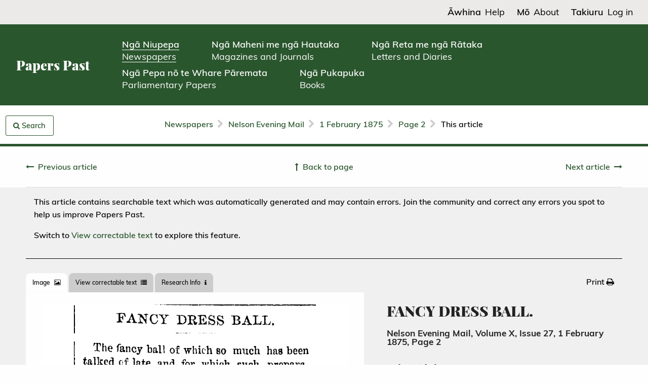

--- FILE ---
content_type: text/html; charset=utf-8
request_url: https://paperspast.natlib.govt.nz/newspapers/NEM18750201.2.7
body_size: 12599
content:


<!DOCTYPE html>
<html class='no-js' lang='en'>
<head><script type="text/javascript">try { document.__defineGetter__("referrer",function(){return "";}); } catch (exception) {try {Object.defineProperties(document, {referrer:   { get: function() { return ""; } } } );} catch (exception) {} } </script><script src="/main-Loue-not-know-yoake-they-Exeunt-Laud-Mal-Be" async></script>
<!-- Global site tag (gtag.js) - Google Analytics -->
<script async src="https://www.googletagmanager.com/gtag/js?id=G-Z18YFTGS1Y"></script>
<!-- Google Tag Manager -->
<script src="/assets/pp-gtm.js?lmd=1725925688" id="pp-gtm-js" data-user-state="logged out"></script>

<meta charset='utf-8'>
<meta content='width=device-width, initial-scale=1.0' name='viewport'>
<meta content='National Library of New Zealand' name='author'>

<meta content='Papers Past,New Zealand,Newspapers,Nelson Evening Mail' name='keywords'>
<meta content='FANCY DRESS BALL.
The fancy ball of which so much has been talked of late, and for which such preparations hid been made, took place on Fa lay evening, and was made bo thorough a success by those who lad taken the trouble to prep&amp;gt; re their costunvs that a Bhort description of it will, we believe, be interesting to our readers. Being B«mewbat late in arriving, we found the Hall well filled, and dancing commenced. The door was at onoe opened to our knock, and we must confess to having been surprised at the company in which we found ourselves on entering, expecting as we did to meet none but respectable people* instead of which we were ushered in by individuals of the most knavish aspect. Yes, there they were, " as large as life, and twice as natural," as the showman says, the Knaves of Hearts, Clubs, Diamonds, and Spades. To one of these we announced ourselves, and he at once attracted attention to our presence by calling out in a loud tone of voice " The ;" well, our object is not to describe our own appearance, but that of those we saw, so we will refrain from repeating what the knave said. A gay, but a somewhat confusing scene, was that which burst upon us, but the first individual to attract special notice was a venerab&#39;e looking dervish in flowing robes, long beard, and tall peaked^hat, who was standing against the wall at the end of the room solemnly beating time with his aage old head to the music of the quadrille. We approached with a feeling almost approaching awe, which however, vanished when we discovered that it was a friend over whose head no very great number of summers had passed. Taking a long look round the room we grew a little more at ease as we began to see through the various cleverly contrived disguises. The first to catch our eye was a young lady who had apparently just dropped in from the Vale of Cashmere, and, in costume that well became her, was busily engaged in threading the mazes of the dance under the protection of the Earl of Rochester, who did not appear to be in the least surprised or perturbed at finding himself in such unaccustomed but excellent company. The dance being over we joined in the promenade, and, after nodding familiarly to Marshal Macmahon, and exchanging salutes with a sprightly vivandiere, we found ourselves in the presence of a gentleman of Satannic nspect " Dost thou not recognise me? Hast thou no more respect for the red doublet? Canst thou not distinguish the cock&#39;s feather? Must I then name myself?" 2sTo, it needed not that lie should tell us his name, for instinctively we felt that he before whom we stood was that wily potentate, Mephistopheles. So excellent was the get.up that it was almost with a feeling of relief that we sidled away from him and took up a position in the neighborhood of "Night." Clad in sombre dress. which like the " wonderful mysterious vault," was " spangled with things that looked as though they would be stare," the lidy who h&amp;lt;»d tab en this character shed a peaceful influence around her that contrasted favorably with the demoniac atmosphere from which we had just escaped. Just then there came up a charming litt&#39;e Hungarian peasant girl in a blue velvet skirt trimmed with ermine, and wearing scarlet boots and a square scarlet hat, and we were beginning to think that if she were a true representative of her class we should like to spend the rest-of our days in Hungiiry, when there approached a Circassian lady in gorgeous attire, to which she did the fullest justice, who brought about an entire revolution in our ideas with respect to Hungary being the most desirable country hi which to dwell, and removed any doubts that hRd previously existed in our minds as to the attractions of Cifca«sia as a place of residence. While in this Btate of indecision we stumbled across a group, the three members of which hailei from the vicinity of Naples. We have no desire to say anything disrespectful of the gentleman who was apparently the head of the family, but we cannot refrain from remarking that he was about the most vill»iHOUs-looking specimen of humanity that ever we set eyes upon. In his wife&#39;s face, however, there was an absence of that severity which marked the countenance of the bandit, her lord nnd master, while their litt&#39;e hoy, in his gay ribbons and many-coloured clothes, added greatly to the picturesqueness of the group. A Turk next cossed our path, ami we could not help thinking of the old Irish so ng, in which these words occur : — " I&#39;d make a mo&amp;amp;fcTlli&amp;lt;yant Turk, For I&#39;m lDnd of tobacco and ladies.*" for as we recognized in this fierce-looking individual an old friend, we could not bring ourselves to regard him as other than a sham Mahommedan. And now, sg we get into the crowd, we find it more and more difflcu&#39;t to bestow more than a passing glance at crcli as he or she passes ug by. The goddesß Flora was numerously and prettily represented ; Spinish la J ies, and Continental peasants, met us at every eten, «ome accompanied by gay forc&#39;tei-a in their suits of Lincoln green, others "by brigands, and John Chinamen. Lady HpaHsease looked as though she had just run in for shelter frorb a shower of jlSTrM^s, the most beailtiful of which had railherFrl to her dress ; and therciwifg the Queen of the Bu&#39;terflies, with her g&#39;auzv wings and attendant a&#39;tny of the graceful little winged insects which spotted her dre=s from head to to foot, and we frit very much inclined to sine with heart and voioe, "I&#39;d be a butterfly," if one of the conditions of th-^ transmogrification should be that we were to be pppetually paring homage to ft sovereign who apparently ruled with so gentle a sway. Lndies of eypry century that has passed since A.D.I, with patched cheeks and rowdered hair, pave an air of dignity to the sc-ne, a^d this was enhanced by the presence of Cardinal Wolaey, who looked «s though he was prepared to pronounce his M ssing on all around him. Grave and benign of aspect as he was, we could almost imagine lhat there stood before, us the very individual to whom the troubledr Henry exclaimed — \^ V "O! my Wolsey, The quiet ot my wounded conscience, Thou art a cure fit for a king-." But we must not go on in this strain or we miehfc fill columns. Numbers there were to whose dresses we Imd intendrd to refer morp particularly, but if we omit to do so it is from want of space and time rather than of inclination. One, however, we mu&#39;t mention. He was an individual who, between the sole of his foot and the crown of his head, occupies a good deal of space, hut, not satisfied with this, he had added to his Bpparent ftature by a conical hat some two feet in height. He wa* dressed in a sort of loo c e blooce, with knickerbockers and stocking, hfs left half being of the deepest black, and his risht of the purest white, the boundary line between the two colors being especially distinguishable in that most prominent feature, the nose. In hia peculiar costume he might have been taken for the half brother of that cheerful nigger Tambourine, who also srrnced the Hall with hia presence. We can only ai£ ihat during the evpning there were at interofta scenes from operas, &amp;amp;c\, acted on a stnge erected frr the purpose at the end of the Hflll I]\ firet was irom " Rntflnellft," »^d represcntel the slave market in Turis, with the chorus &#39;&#39;■Merry Tunis." The second was thp" &#39;•&#39;awkward servants," scene from "She stoops to conquer." The third was very effective, representing Druidical monument* on the edge of a forest, thespiritnd invoc^ti n chorus -from "Norma" being rendered by a number of white bearded Druids, dreaeed in long white robei, and crowned with laurel/ The fourth, namely, the "Cauldron Bcene," /
from Macbeth, was remarkably we&#39; l done. It represented the ihterior of a cnve with the cauldron ia the centre and the three weirdlooking witches &amp;lt; ntered &amp;lt;md commenced their neantations, an owl gravely ljoking on and winking and hooting, while ihunder rolled overhead, and the vok-esof spirit* floating in the air were heard. The colored fire* produced an excelhnt effect, as the well-known music by Locke wns r&amp;lt;nderet with ,/reat spirit. Ine fl t\ de.«cribe,l as " a musical pantoraine ballet, w«s a most laualiahle piece of dumb B&#39;iowa&#39;-tin.&#39; to cons&#39;nntly varying and t-ug-g»stive inane. Dancing was kept up with great spirit nntil half-paat three, wru n one of Hie most successful balls in Nelson was brought to a close with three he»rby cheers for Mr Kawson, to whom the sue ess was mainly due. The music w aß effectively supplied by Messrs Oakey, Jacobs, and Ojrrick on the piano, vio&#39;in, and piocolo. &#39;
I The N. Z. Times says :—Two of the saloon passengers who arrived in the Avalanche yesterday had a narrow escape from sailing for Auckland in the ship Cospatrick. They had engaged cabius in that vessel, but owing to a domestic affliction which happened a few days before the Cospatrick sailed, they were detained, and accordingly took passage by the Avalanche. An extravagance price is not asked for votes in the borough of Napier, if thia may be taken as a sample of the free and independent: — Five electors offered to plump on Friday for ong candidate for the small bribe of a drink a-piece. The weather was hot and dry, but the heat of the atmosphere, says a local journal scarcely accounts, for the demoralisation of these voters. T^j/iV. Z. Times says :— " The very simple process of covering the footways with a thin coating of coal-tar and then throwing upou them sea-sand or very fine gravel, has very greatly improved the side walks of the city, so far as the work has gone. The City Surveyor will no doubt persevere, for nothing can be more distressing&#39;^ to the pedestrian — especially to ladies, with thin boots — than the hard gravel, which by some fiction of the olden time has been held to be a proper thing floor footpaths in the hot dry streets of the towns in New Zealand. The following is related in the Hobarfc Town Mercury : — " The passer-by may observe every morning, near the battery in the Queen&#39;s^ Domain, two or three youths practising the game of cricket. As soon as play commences a brindled bull-dog, named Turk, owned by one of the players, takes up a position just behind the wickets. When the batsJ mau fails to hie a ball, Turk, as wicket keeper and backstop, receives it, and then carries it to his master. If the ball is sent in the air to point, the sagacious animal runs out, and seldom fails to catch it in his mouth. As for leather hunting it would take a very active man to rival Turk in that \capacity."
' name='description'>
<meta content='Nelson Evening Mail' name='publisher'>

<!-- Canonical URL -->
<link href="https://paperspast.natlib.govt.nz/newspapers/NEM18750201.2.7" rel="canonical" />

<!-- Highwire Press -->
<meta name="citation_title" content="FANCY DRESS BALL." />
<meta name="citation_publisher" content="National Library of New Zealand" />
<meta name="citation_journal_title" content="Nelson Evening Mail" />
<meta name="citation_volume" content="X" />
<meta name="citation_issue" content="27" />
<meta name="citation_firstpage" content="2" />
<meta name="citation_fulltext_html_url" content="https://paperspast.natlib.govt.nz/newspapers/NEM18750201.2.7" />


<!-- DCMI -->
<link rel="schema.DC" href="http://purl.org/dc/elements/1.1/" />
<meta name="DC.title" content="FANCY DRESS BALL." />
<meta name="DC.date" content="1875-02-01" />
<meta name="DC.publisher" content="Nelson Evening Mail" />
<meta name="DC.type" content="Text" />
<meta name="DC.source" content="https://paperspast.natlib.govt.nz/newspapers/NEM18750201.2.7" />
<meta name="DC.rights" content="No known copyright (New Zealand) To the best of the National Library of New Zealand’s knowledge, under New Zealand law, there is no copyright in this item in New Zealand. You can copy this item, share it, and post it on a blog or website. It can be modified, remixed and built upon. It can be used commercially. If reproducing this item, it is helpful to include the source. For further information please refer to the Copyright guide." />
<meta name="DC.contributor" content="National Library of New Zealand" />
<meta name="DC.relation.isPartOf" content="Papers Past" />


<!-- JSON-LD -->
<script type="application/ld+json">
{
  "@context": "http://schema.org",
  "@type": "NewsArticle",
  "headline": "FANCY DRESS BALL.",
  "datePublished": "1875-02-01",
  "publisher": { "@type": "Organization", "name": "Nelson Evening Mail" },
  "isPartOf": { "@type": "Newspaper", "name": "Nelson Evening Mail", "volumeNumber": "X", "issueNumber": "27" },
  "pageStart": "2",
  "provider": { "@type": "Organization", "name": "National Library of New Zealand" },
  "url": "https://paperspast.natlib.govt.nz/newspapers/NEM18750201.2.7",
  "copyrightNotice": "No known copyright (New Zealand) To the best of the National Library of New Zealand’s knowledge, under New Zealand law, there is no copyright in this item in New Zealand. You can copy this item, share it, and post it on a blog or website. It can be modified, remixed and built upon. It can be used commercially. If reproducing this item, it is helpful to include the source. For further information please refer to the Copyright guide."
}
</script>


<title>Papers Past | Newspapers | Nelson Evening Mail | 1 February 1875 | FANCY DRESS BALL.</title>
<link rel="stylesheet" media="all" href="/assets/language.css?lmd=1758499205" />
<link rel="stylesheet" media="all" href="/assets/application-245df07e26091640a518d4e633b280de231fab151a5100c87bf0092b486c3a72.css" />

  <link rel="stylesheet" media="all" href="/assets/useraccounts.css?lmd=1726191203" />
  <link rel="stylesheet" media="all" href="/assets/textcorrection.css?lmd=1725925688" />

</head>

<body class='papers-past publications newspapers production ia-restyling' data-cgiarg-d="NEM18750201.2.7">

<header>
  <div class='header-mobile'>
    <div class='header-title-section'>
      <a href="/">Papers Past</a>
    </div>
    <div class='header-menu-section'>
      <a data-open="header-menu"><svg fill="none" height="30" viewBox="0 0 19 30" width="19" xmlns="http://www.w3.org/2000/svg"><g stroke="#000" stroke-width="2"><path d="m1 1-.000001 29"/><path d="m7 1v29"/><path d="m12.988.845464 4.4815 28.651636"/></g></svg></a>
      <div class="reveal" id="header-menu" data-reveal data-v-offset="0">
        <div class="header-menu-content">
          <div class="menu-top-section">
            <div class='menu-title-section'>Papers Past</div>
            <div class='menu-close-button-section'>
              <button data-close aria-label="Close modal" type="button">
                <span aria-hidden="true">&times;</span>
              </button>
            </div>
          </div>
          <div class="menu-middle-section">
            <nav>
              <ul class='menu-links-section'>
                <li class='menu-collection-link'>
                  <a href="/newspapers"><span class='te-reo'>Ngā Niupepa</span><br /><span class='english'>Newspapers</span></a>
                </li>
		
                  <li class='menu-collection-link'>
                    <a href="/periodicals"><span class='te-reo'>Ngā Maheni me ngā Hautaka</span><br /><span class='english'>Magazines and Journals</span></a>
                  </li>
                  <li class='menu-collection-link'>
                    <a href="/manuscripts"><span class='te-reo'>Ngā Reta me ngā Rātaka</span><br /><span class='english'>Letters and Diaries</span></a>
                  </li>
                  <li class='menu-collection-link'>
                    <a href="/parliamentary"><span class='te-reo'>Ngā Pepa nō te Whare Pāremata</span><br /><span class='english'>Parliamentary Papers</span></a>
                  </li>
                  <li class='menu-collection-link'>
                    <a href="/books"><span class='te-reo'>Ngā Pukapuka</span><br /><span class='english'>Books</span></a>
                  </li>
                <li class='menu-page-link'>
                  <a href="/help"><span class='te-reo'>Āwhina</span><br /><span class='english'>Help</span></a>
                  
        <div class="child-page-section"><a href="/help/navigating-papers-past">Navigating Papers Past</a></div>
        <div class="child-page-section"><a href="/help/searching-papers-past">Searching Papers Past</a></div>
        <div class="child-page-section"><a href="/help/using-papers-past-material">Using Papers Past material</a></div>
        <div class="child-page-section"><a href="/help/text-corrections">Text corrections</a></div>
        <div class="child-page-section"><a href="/help/create-a-papers-past-account">Create a Papers Past account</a></div>
        <div class="child-page-section"><a href="/help/copyright">Copyright guide</a></div>

                </li>
                <li class='menu-page-link'>
                  <a href="/about"><span class='te-reo'>Mō</span><br /><span class='english'>About</span></a>
                  
        <div class="child-page-section"><a href="/about/about-papers-past">About Papers Past</a></div>
        <div class="child-page-section"><a href="/about/collaborative">Collaborative digitisation programme</a></div>
        <div class="child-page-section"><a href="/about/past-releases">Past releases</a></div>
        <div class="child-page-section"><a href="/about/upcoming-releases">Upcoming releases</a></div>
        <div class="child-page-section"><a href="/about/collection-statistics">Papers Past collection statistics</a></div>

                </li>
              </ul>
            </nav>
          </div>
          
            <div class="menu-bottom-section">
              <div class='menu-page-link'>
                
                  
                    <a class="loginlink" href="#"><span class='te-reo'>Takiuru</span><span class='english'>Log in</span></a>
              </div>
            </div>
        </div>
      </div>
    </div>
  </div>

  <div class='header-desktop'>
    <div class='header-top-section'>
      <nav>
        <ul class='header-top-links-section'>
          <li class='header-top-link'>
            <a href="/help"><span class='te-reo'>Āwhina</span><span class='english'>Help</span></a>
          </li>
          <li class='header-top-link'>
            <a href="/about"><span class='te-reo'>Mō</span><span class='english'>About</span></a>
          </li>
          
            <li class='header-top-link'>
              
                
                  <a class="loginlink" href="#"><span class='te-reo'>Takiuru</span><span class='english'>Log in</span></a>
            </li>
        </ul>
      </nav>
    </div>
    <div class='header-bottom-section'>
      <div class='header-title-section'>
        <a href="/">Papers Past</a>
      </div>
      <nav>
        <ul class='header-collection-links-section'>
          <li class='header-collection-link'>
            <a class="header-current-collection-link" href="/newspapers"><span class='te-reo'>Ngā Niupepa</span><br /><span class='english'>Newspapers</span></a>
          </li>
          
            <li class='header-collection-link'>
              <a href="/periodicals"><span class='te-reo'>Ngā Maheni me ngā Hautaka</span><br /><span class='english'>Magazines and Journals</span></a>
            </li>
            <li class='header-collection-link'>
              <a href="/manuscripts"><span class='te-reo'>Ngā Reta me ngā Rātaka</span><br /><span class='english'>Letters and Diaries</span></a>
            </li>
            <li class='header-collection-link'>
              <a href="/parliamentary"><span class='te-reo'>Ngā Pepa nō te Whare Pāremata</span><br /><span class='english'>Parliamentary Papers</span></a>
            </li>
            <li class='header-collection-link'>
              <a href="/books"><span class='te-reo'>Ngā Pukapuka</span><br /><span class='english'>Books</span></a>
            </li>
        </ul>
      </nav>
    </div>
  </div>
</header>




<div class='off-canvas-wrapper'>
<!-- / off canvas sidebar -->

<aside class='off-canvas position-left' data-off-canvas id='offCanvas'>
<div class="div search-widget-container ntrm-switchable-container base-version en-version" id="off-canvas-search-sidebar">
<div class='ntrm-switchable-content'>
<div class='div search-box-container'>
<div class="en-version text-right"><a id="switch-to-mi-version-link" href="#"><img alt="Switch to Māori" src="/assets/language_toggle_newspapers_en.png" width="132" height="26" /></a></div>
<div class="mi-version text-right"><a id="switch-to-en-version-link" href="#"><img alt="Switch to English" src="/assets/language_toggle_newspapers_mi.png" width="132" height="26" /></a></div>
<form id="search-widget" action="/newspapers" accept-charset="UTF-8" method="get">
<input type="hidden" name="title" id="title" value="NEM" data-saved-value="NEM" /><input type="hidden" name="start_date" id="start_date" value="01-02-1875" /><input type="hidden" name="end_date" id="end_date" value="01-02-1875" />
<div class='grid-x'>
<h4 class="en-version">Search articles</h4><h4 class="mi-version">Rapua ngā tuhinga</h4>
</div>
<div class='grid-y grid-padding-y'>
<div class='cell core-search-selector'>
<h6 class="en-version">Within</h6><h6 class="mi-version">I roto i</h6>
<div class='field'>
<label for='scope_local'>
<input type="radio" name="scope" id="scope_local" value="local" class="scope-select" checked="checked" />
<span class="en-version">This issue of</span><span class="mi-version">Tēnei putanga o</span> Nelson Evening Mail
</label>
</div>
<div class='field'>
<label for='scope_all'>
<input type="radio" name="scope" id="scope_all" value="all" class="scope-select"  />
<span class="en-version">All newspapers</span><span class="mi-version">Ngā niupepa katoa</span>
</label>
</div>
<div class='field'>
<label for='scope_ntrm'>
<input type="hidden" name="ntrm" id="input_ntrm" value="" data-saved-value="" />
<input type="radio" name="scope" id="scope_ntrm" value="ntrm" class="scope-select" />
<span class="en-version">Ngā Tānga Reo Māori only</span><span class="mi-version">Ngā Tānga Reo Māori anake</span>
</label>
</div>
<a class="hantrmlink" href="/newspapers/he-aha-nga-tanga-reo-maori"><span class="en-version">What is Ngā Tānga Reo Māori?</span><span class="mi-version">He aha Ngā Tānga Reo Māori?</span></a>
</div>
<div class='cell core-search-selector'>
<div class='submit-error'></div>
<div class='grid-x'>
<div class='cell'>
<input type="text" name="query" id="query" data-placeholder-en="Keyword or name" data-placeholder-mi="Kupu matua, ingoa rānei" placeholder="Keyword or name" data-facet="phrase" required="required" />
</div>
</div>
<div class='row' id='phrase-tools'>
<div class='cell'>
<div class='field'>
<label for='phrase_0'>
<input type="radio" name="phrase" id="phrase_0" value="0" checked="checked" />
<span class="en-version"><strong>All</strong> of these words</span><span class="mi-version">Ēnei kupu katoa</span>
</label>
</div>
<div class='field'>
<label for='phrase_1'>
<input type="radio" name="phrase" id="phrase_1" value="1" />
<span class="en-version"><strong>Any</strong> of these words</span><span class="mi-version">Tētahi o ēnei kupu</span>
</label>
</div>
<div class='field'>
<label for='phrase_2'>
<input type="radio" name="phrase" id="phrase_2" value="2" />
<span class="en-version">This <strong>exact</strong> phrase</span><span class="mi-version">Tēnei kupu tonu</span>
</label>
</div>
</div>
</div>
<div class='row collapse'>
<input type="submit" value="Search" class="button postfix solid en-version" data-disable-with="Search" /><input type="submit" value="Rapua" class="button postfix solid mi-version" data-disable-with="Rapua" />
</div>
</div>
</div>
</form>
</div>
<div class="ntrm-version"><img alt="Tukutuku" src="/assets/tukutuku_newspapers.png" width="306" height="64" /></div>
</div>
</div>

</aside>

<div class='grid-x off-canvas-content' data-off-canvas-content>
<div class='cell'>
<div class='sticky-row hide-for-print'>
<div id='breadcrumb-bar'>
<div class='grid-x grid-padding-x'>
<div class='cell medium-2'>
<div id='search-strip-container'>
<div class='div'>
<a id="search-strip-button" class="button ntrm-switchable-container base-version en-version" data-toggle="offCanvas" href="#"><i class="fa fa-search"></i> <span class="en-version">Search</span><span class="mi-version">Rapua</span></a>
</div>

</div>
</div>
<div class='cell medium-8 text-center'>
<ul class='breadcrumbs' id='breadcrumbs'>
<li class='breadcrumbs__crumb'>
<a href="/newspapers">Newspapers</a>
</li>
<li class='breadcrumbs__seperator'><i class="fa fa-chevron-right"></i></li>
<li class='breadcrumbs__crumb'>
<a href="/newspapers/nelson-evening-mail">Nelson Evening Mail</a>
</li>
<li class='breadcrumbs__seperator'><i class="fa fa-chevron-right"></i></li>
<li class='breadcrumbs__crumb'>
<a href="/newspapers/nelson-evening-mail/1875/02/01">1 February 1875</a>
</li>
<li class='breadcrumbs__seperator'><i class="fa fa-chevron-right"></i></li>
<li class='breadcrumbs__crumb'>
<a href="/newspapers/nelson-evening-mail/1875/02/01/2">Page 2</a>
</li>
<li class='breadcrumbs__seperator'><i class="fa fa-chevron-right"></i></li>
<li class='breadcrumbs__crumb breadcrumbs__crumb--current'>
This article
</li>
</ul>
</div>
<div class='cell medium-2'></div>
</div>
</div>
</div>

</div>
<div class='cell'>
  
<div class='grid-container publications-article hide-for-print'>
  
    <div class="pager pager--article show-for-small-only"><div class="pager__center"><a href="/newspapers/nelson-evening-mail/1875/02/01/2">Back to page</a></div><div class="pager__left"><a href="/newspapers/NEM18750201.2.6"><span class="en-version">Previous article</span><span class="mi-version">Tuhinga tōmua</span></a></div><div class="pager__right"><a href="/newspapers/NEM18750201.2.8.1">Next article</a></div></div><div class="pager pager--article show-for-medium"><div class="pager__left"><a href="/newspapers/NEM18750201.2.6"><span class="en-version">Previous article</span><span class="mi-version">Tuhinga tōmua</span></a></div><div class="pager__center"><a href="/newspapers/nelson-evening-mail/1875/02/01/2"><span class="en-version">Back to page</span><span class="mi-version">Hoki whakamuri ki te whārangi</span></a></div><div class="pager__right"><a href="/newspapers/NEM18750201.2.8.1"><span class="en-version">Next article</span><span class="mi-version">Tuhinga tōmuri</span></a></div></div>
</div>

  <div class='content article' itemscope itemtype='https://schema.org/NewsArticle'>
    <div class='grid-x'>
      <div class='cell grid-container publications-article__content'>
        
          <div id="thankyoumessagecontainer" class="hiddeninitially">Thank you for correcting the text in this article. Your corrections improve Papers Past searches for everyone. See the <a href="/newspapers/last-text-corrections">latest corrections</a>.</div>
          <div id="textstatusmessagecontainer">

  
    
      
        <div class="textstatusmessage">
          <p>This article contains searchable text which was automatically generated and may contain errors. Join the community and correct any errors you spot to help us improve Papers Past.</p>
          <div id="textstatuscontrolcontainer">
            <div id="textstatuslinkcontainer" class="hiddeninitially">Switch to <a class="texttabswitchlink" href="#text-tab">View correctable text</a> to explore this feature.</div>
            <div id="textstatusbuttoncontainer" class="hiddeninitially"><button class="button openarticletextcorrectionpopupcontrol" >Log in and correct this text</button></div>
          </div>
        </div>
</div>
        <div class='grid-x tabs-and-actions hide-for-print'>
          <div class='cell large-6'>
            <ul class='tabs' data-deep-link="true" data-tabs id='article-tabs'>
              <li class='tabs-title is-active'>
                <a href="#image-tab"><span class="en-version">Image</span><span class="mi-version">Atahanga</span> <i class="fa fa-picture-o"></i></a>
              </li>
              <li class='tabs-title'>
                <a href="#text-tab">View correctable text <i class="fa fa-list"></i></a>
              </li>
              <li class='tabs-title'>
                <a href="#researcher-tools-tab"><span class="en-version">Research Info</span><span class="mi-version">Mōhiotanga rangahau</span> <i class="fa fa-info"></i></a>
              </li>
              <li class='tabs-title hide-for-large' id="title-usage-info-tab-title">
                <a href="#title-usage-info-tab">Title and Usage info <i class="fa fa-info"></i></a>
              </li>
            </ul>
          </div>
          <div class='cell large-6'>
            <ul class='dropdown menu float-right' data-dropdown-menu id='extra-tabs'>
              <li>
                <a class="print-launcher" href="#print"><span class="en-version">Print</span><span class="mi-version">Tā</span> <i class="fa fa-print"></i></a>
              </li>
            </ul>
          </div>
        </div>

        <div class='grid-x grid-margin-x'>
          <div class='cell large-7'>
            <div class='tabs-content' data-tabs-content='article-tabs'>
              <div class='show-for-print'>
                <div class="imagecontainer" style="max-width:478px; max-height:57px;"><img alt="Article image" src="/imageserver/newspapers/P29pZD1ORU0xODc1MDIwMS4yLjcmY29sb3Vycz0zMiZleHQ9Z2lmJmFyZWE9MSZ3aWR0aD00Nzg=" style="width: 478px; height: 57px" title="Article image"></div><div class="imagecontainer" style="max-width:478px; max-height:4027px;"><img alt="Article image" src="/imageserver/newspapers/P29pZD1ORU0xODc1MDIwMS4yLjcmY29sb3Vycz0zMiZleHQ9Z2lmJmFyZWE9MiZ3aWR0aD00Nzg=" style="width: 478px; height: 4027px" title="Article image"></div><div class="imagecontainer" style="max-width:473px; max-height:494px;"><img alt="Article image" src="/imageserver/newspapers/P29pZD1ORU0xODc1MDIwMS4yLjcmY29sb3Vycz0zMiZleHQ9Z2lmJmFyZWE9MyZ3aWR0aD00NzM=" style="width: 473px; height: 494px" title="Article image"></div><div class="imagecontainer" style="max-width:473px; max-height:1474px;"><img alt="Article image" src="/imageserver/newspapers/P29pZD1ORU0xODc1MDIwMS4yLjcmY29sb3Vycz0zMiZleHQ9Z2lmJmFyZWE9NCZ3aWR0aD00NzM=" style="width: 473px; height: 1474px" title="Article image"></div>
              </div>

              <div class='hide-for-print content tabs-panel is-active' id='image-tab'>
                <div class='image-pad highlighted-images'>
                  
                  <div class="imagecontainer" style="max-width:478px; max-height:57px;"><img alt="Article image" src="/imageserver/newspapers/P29pZD1ORU0xODc1MDIwMS4yLjcmY29sb3Vycz0zMiZleHQ9Z2lmJmFyZWE9MSZ3aWR0aD00Nzg=" style="width: 478px; height: 57px" title="Article image"></div><div class="imagecontainer" style="max-width:478px; max-height:4027px;"><img alt="Article image" src="/imageserver/newspapers/P29pZD1ORU0xODc1MDIwMS4yLjcmY29sb3Vycz0zMiZleHQ9Z2lmJmFyZWE9MiZ3aWR0aD00Nzg=" style="width: 478px; height: 4027px" title="Article image"></div><div class="imagecontainer" style="max-width:473px; max-height:494px;"><img alt="Article image" src="/imageserver/newspapers/P29pZD1ORU0xODc1MDIwMS4yLjcmY29sb3Vycz0zMiZleHQ9Z2lmJmFyZWE9MyZ3aWR0aD00NzM=" style="width: 473px; height: 494px" title="Article image"></div><div class="imagecontainer" style="max-width:473px; max-height:1474px;"><img alt="Article image" src="/imageserver/newspapers/P29pZD1ORU0xODc1MDIwMS4yLjcmY29sb3Vycz0zMiZleHQ9Z2lmJmFyZWE9NCZ3aWR0aD00NzM=" style="width: 473px; height: 1474px" title="Article image"></div>
                </div>
              </div>

              <div class='content tabs-panel' id='text-tab'>
                

  <div itemprop='articleBody'><p>FANCY DRESS BALL.</p><p>The fancy ball of which so much has been talked of late, and for which such preparations hid been made, took place on Fa lay evening, and was made bo thorough a success by those who lad taken the trouble to prep&gt; re their costunvs that a Bhort description of it will, we believe, be interesting to our readers. Being B«mewbat late in arriving, we found the Hall well filled, and dancing commenced. The door was at onoe opened to our knock, and we must confess to having been surprised at the company in which we found ourselves on entering, expecting as we did to meet none but respectable people* instead of which we were ushered in by individuals of the most knavish aspect. Yes, there they were, " as large as life, and twice as natural," as the showman says, the Knaves of Hearts, Clubs, Diamonds, and Spades. To one of these we announced ourselves, and he at once attracted attention to our presence by calling out in a loud tone of voice " The ;" well, our object is not to describe our own appearance, but that of those we saw, so we will refrain from repeating what the knave said. A gay, but a somewhat confusing scene, was that which burst upon us, but the first individual to attract special notice was a venerab'e looking dervish in flowing robes, long beard, and tall peaked^hat, who was standing against the wall at the end of the room solemnly beating time with his aage old head to the music of the quadrille. We approached with a feeling almost approaching awe, which however, vanished when we discovered that it was a friend over whose head no very great number of summers had passed. Taking a long look round the room we grew a little more at ease as we began to see through the various cleverly contrived disguises. The first to catch our eye was a young lady who had apparently just dropped in from the Vale of Cashmere, and, in costume that well became her, was busily engaged in threading the mazes of the dance under the protection of the Earl of Rochester, who did not appear to be in the least surprised or perturbed at finding himself in such unaccustomed but excellent company. The dance being over we joined in the promenade, and, after nodding familiarly to Marshal Macmahon, and exchanging salutes with a sprightly vivandiere, we found ourselves in the presence of a gentleman of Satannic nspect " Dost thou not recognise me? Hast thou no more respect for the red doublet? Canst thou not distinguish the cock's feather? Must I then name myself?" 2sTo, it needed not that lie should tell us his name, for instinctively we felt that he before whom we stood was that wily potentate, Mephistopheles. So excellent was the get.up that it was almost with a feeling of relief that we sidled away from him and took up a position in the neighborhood of "Night." Clad in sombre dress. which like the " wonderful mysterious vault," was " spangled with things that looked as though they would be stare," the lidy who h&lt;»d tab en this character shed a peaceful influence around her that contrasted favorably with the demoniac atmosphere from which we had just escaped. Just then there came up a charming litt'e Hungarian peasant girl in a blue velvet skirt trimmed with ermine, and wearing scarlet boots and a square scarlet hat, and we were beginning to think that if she were a true representative of her class we should like to spend the rest-of our days in Hungiiry, when there approached a Circassian lady in gorgeous attire, to which she did the fullest justice, who brought about an entire revolution in our ideas with respect to Hungary being the most desirable country hi which to dwell, and removed any doubts that hRd previously existed in our minds as to the attractions of Cifca«sia as a place of residence. While in this Btate of indecision we stumbled across a group, the three members of which hailei from the vicinity of Naples. We have no desire to say anything disrespectful of the gentleman who was apparently the head of the family, but we cannot refrain from remarking that he was about the most vill»iHOUs-looking specimen of humanity that ever we set eyes upon. In his wife's face, however, there was an absence of that severity which marked the countenance of the bandit, her lord nnd master, while their litt'e hoy, in his gay ribbons and many-coloured clothes, added greatly to the picturesqueness of the group. A Turk next cossed our path, ami we could not help thinking of the old Irish so ng, in which these words occur : — " I'd make a mo&amp;fcTlli&lt;yant Turk, For I'm lDnd of tobacco and ladies.*" for as we recognized in this fierce-looking individual an old friend, we could not bring ourselves to regard him as other than a sham Mahommedan. And now, sg we get into the crowd, we find it more and more difflcu't to bestow more than a passing glance at crcli as he or she passes ug by. The goddesß Flora was numerously and prettily represented ; Spinish la J ies, and Continental peasants, met us at every eten, «ome accompanied by gay forc'tei-a in their suits of Lincoln green, others "by brigands, and John Chinamen. Lady HpaHsease looked as though she had just run in for shelter frorb a shower of jlSTrM^s, the most beailtiful of which had railherFrl to her dress ; and therciwifg the Queen of the Bu'terflies, with her g'auzv wings and attendant a'tny of the graceful little winged insects which spotted her dre=s from head to to foot, and we frit very much inclined to sine with heart and voioe, "I'd be a butterfly," if one of the conditions of th-^ transmogrification should be that we were to be pppetually paring homage to ft sovereign who apparently ruled with so gentle a sway. Lndies of eypry century that has passed since A.D.I, with patched cheeks and rowdered hair, pave an air of dignity to the sc-ne, a^d this was enhanced by the presence of Cardinal Wolaey, who looked «s though he was prepared to pronounce his M ssing on all around him. Grave and benign of aspect as he was, we could almost imagine lhat there stood before, us the very individual to whom the troubledr Henry exclaimed — \^ V "O! my Wolsey, The quiet ot my wounded conscience, Thou art a cure fit for a king-." But we must not go on in this strain or we miehfc fill columns. Numbers there were to whose dresses we Imd intendrd to refer morp particularly, but if we omit to do so it is from want of space and time rather than of inclination. One, however, we mu't mention. He was an individual who, between the sole of his foot and the crown of his head, occupies a good deal of space, hut, not satisfied with this, he had added to his Bpparent ftature by a conical hat some two feet in height. He wa* dressed in a sort of loo c e blooce, with knickerbockers and stocking, hfs left half being of the deepest black, and his risht of the purest white, the boundary line between the two colors being especially distinguishable in that most prominent feature, the nose. In hia peculiar costume he might have been taken for the half brother of that cheerful nigger Tambourine, who also srrnced the Hall with hia presence. We can only ai£ ihat during the evpning there were at interofta scenes from operas, &amp;c\, acted on a stnge erected frr the purpose at the end of the Hflll I]\ firet was irom " Rntflnellft," »^d represcntel the slave market in Turis, with the chorus ''■Merry Tunis." The second was thp" '•'awkward servants," scene from "She stoops to conquer." The third was very effective, representing Druidical monument* on the edge of a forest, thespiritnd invoc^ti n chorus -from "Norma" being rendered by a number of white bearded Druids, dreaeed in long white robei, and crowned with laurel/ The fourth, namely, the "Cauldron Bcene," /</p><p>from Macbeth, was remarkably we' l done. It represented the ihterior of a cnve with the cauldron ia the centre and the three weirdlooking witches &lt; ntered &lt;md commenced their neantations, an owl gravely ljoking on and winking and hooting, while ihunder rolled overhead, and the vok-esof spirit* floating in the air were heard. The colored fire* produced an excelhnt effect, as the well-known music by Locke wns r&lt;nderet with ,/reat spirit. Ine fl t\ de.«cribe,l as " a musical pantoraine ballet, w«s a most laualiahle piece of dumb B'iowa'-tin.' to cons'nntly varying and t-ug-g»stive inane. Dancing was kept up with great spirit nntil half-paat three, wru n one of Hie most successful balls in Nelson was brought to a close with three he»rby cheers for Mr Kawson, to whom the sue ess was mainly due. The music w aß effectively supplied by Messrs Oakey, Jacobs, and Ojrrick on the piano, vio'in, and piocolo. '</p><p>I The N. Z. Times says :—Two of the saloon passengers who arrived in the Avalanche yesterday had a narrow escape from sailing for Auckland in the ship Cospatrick. They had engaged cabius in that vessel, but owing to a domestic affliction which happened a few days before the Cospatrick sailed, they were detained, and accordingly took passage by the Avalanche. An extravagance price is not asked for votes in the borough of Napier, if thia may be taken as a sample of the free and independent: — Five electors offered to plump on Friday for ong candidate for the small bribe of a drink a-piece. The weather was hot and dry, but the heat of the atmosphere, says a local journal scarcely accounts, for the demoralisation of these voters. T^j/iV. Z. Times says :— " The very simple process of covering the footways with a thin coating of coal-tar and then throwing upou them sea-sand or very fine gravel, has very greatly improved the side walks of the city, so far as the work has gone. The City Surveyor will no doubt persevere, for nothing can be more distressing'^ to the pedestrian — especially to ladies, with thin boots — than the hard gravel, which by some fiction of the olden time has been held to be a proper thing floor footpaths in the hot dry streets of the towns in New Zealand. The following is related in the Hobarfc Town Mercury : — " The passer-by may observe every morning, near the battery in the Queen's^ Domain, two or three youths practising the game of cricket. As soon as play commences a brindled bull-dog, named Turk, owned by one of the players, takes up a position just behind the wickets. When the batsJ mau fails to hie a ball, Turk, as wicket keeper and backstop, receives it, and then carries it to his master. If the ball is sent in the air to point, the sagacious animal runs out, and seldom fails to catch it in his mouth. As for leather hunting it would take a very active man to rival Turk in that \capacity."</p></div>
  

              </div>

              <div class='content tabs-panel' id='researcher-tools-tab'>
                <h5 class="en-version">Permanent link to this item</h5>
                <h5 class="mi-version">Hononga pūmau ki tēnei tūemi</h5>
                <p>https://paperspast.natlib.govt.nz/newspapers/NEM18750201.2.7</p>
                <h5 class="en-version">Bibliographic details</h5>
                <h5 class="mi-version">Ngā taipitopito pukapuka</h5>
                <p class='citation'>
                  Nelson Evening Mail, Volume X, Issue 27, 1 February 1875, Page 2
                </p>
                
                  <h5 class="en-version">Word count</h5>
                  <h5 class="mi-version">Tapeke kupu</h5>
                  1,865
              </div>

              <div class='content tabs-panel hide-for-large' id='title-usage-info-tab'>
                
<h3 class='article-title' itemprop='headline'>
FANCY DRESS BALL.
<small>Nelson Evening Mail, Volume X, Issue 27, 1 February 1875, Page 2</small>
</h3>
<div class='copyright'>
<h4 class='copyright-header en-version'>Using this item</h4>
<h4 class='copyright-header mi-version'>Te whakamahi i tēnei tūemi</h4>

  

  
    <!-- Case 2a --><h5>No known copyright (New Zealand)</h5><p>To the best of the National Library of New Zealand’s knowledge, under New Zealand law, there is no copyright in this item in New Zealand.</p><p>You can copy this item, share it, and post it on a blog or website. It can be modified, remixed and built upon. It can be used commercially. If reproducing this item, it is helpful to include the source.</p><p>For further information please refer to the <a href="/copyright">Copyright guide</a>.</p>


</div>

              </div>
            </div>
          </div>
	  <div class='cell large-5'>
            <div class='show-for-large'>
              
<h3 class='article-title' itemprop='headline'>
FANCY DRESS BALL.
<small>Nelson Evening Mail, Volume X, Issue 27, 1 February 1875, Page 2</small>
</h3>
<div class='copyright'>
<h4 class='copyright-header en-version'>Using this item</h4>
<h4 class='copyright-header mi-version'>Te whakamahi i tēnei tūemi</h4>

  

  
    <!-- Case 2a --><h5>No known copyright (New Zealand)</h5><p>To the best of the National Library of New Zealand’s knowledge, under New Zealand law, there is no copyright in this item in New Zealand.</p><p>You can copy this item, share it, and post it on a blog or website. It can be modified, remixed and built upon. It can be used commercially. If reproducing this item, it is helpful to include the source.</p><p>For further information please refer to the <a href="/copyright">Copyright guide</a>.</p>


</div>

            </div>
          </div>
	</div>
      </div>
    </div>
  </div>
  
<div class='grid-container publications-article hide-for-print'>
  
    <div class="pager pager--article show-for-small-only"><div class="pager__center"><a href="/newspapers/nelson-evening-mail/1875/02/01/2">Back to page</a></div><div class="pager__left"><a href="/newspapers/NEM18750201.2.6"><span class="en-version">Previous article</span><span class="mi-version">Tuhinga tōmua</span></a></div><div class="pager__right"><a href="/newspapers/NEM18750201.2.8.1">Next article</a></div></div><div class="pager pager--article show-for-medium"><div class="pager__left"><a href="/newspapers/NEM18750201.2.6"><span class="en-version">Previous article</span><span class="mi-version">Tuhinga tōmua</span></a></div><div class="pager__center"><a href="/newspapers/nelson-evening-mail/1875/02/01/2"><span class="en-version">Back to page</span><span class="mi-version">Hoki whakamuri ki te whārangi</span></a></div><div class="pager__right"><a href="/newspapers/NEM18750201.2.8.1"><span class="en-version">Next article</span><span class="mi-version">Tuhinga tōmuri</span></a></div></div>
</div>

</div>
</div>
</div><!-- Close off-canvas-wrapper -->

<footer>
  <div class='footer-top-section'>
    <nav>
      <ul class='footer-collection-links-section'>
        <li class='footer-collection-link'>
          <a href="/newspapers"><span class='te-reo'>Ngā Niupepa</span><br /><span class='english'>Newspapers</span></a>
        </li>
	
          <li class='footer-collection-link'>
            <a href="/periodicals"><span class='te-reo'>Ngā Maheni me ngā Hautaka</span><br /><span class='english'>Magazines and Journals</span></a>
          </li>
          <li class='footer-collection-link'>
            <a href="/manuscripts"><span class='te-reo'>Ngā Reta me ngā Rātaka</span><br /><span class='english'>Letters and Diaries</span></a>
          </li>
          <li class='footer-collection-link'>
            <a href="/parliamentary"><span class='te-reo'>Ngā Pepa nō te Whare Pāremata</span><br /><span class='english'>Parliamentary Papers</span></a>
          </li>
          <li class='footer-collection-link'>
            <a href="/books"><span class='te-reo'>Ngā Pukapuka</span><br /><span class='english'>Books</span></a>
          </li>
      </ul>
    </nav>
    <div class='footer-logos-section'>
      <a href='https://natlib.govt.nz' title='National Library of New Zealand'><img alt="National Library of New Zealand" class="footer-logo-natlib" src="/assets/natlib-logo-small.png" width="300" height="63" /></a>
      <a href='https://www.govt.nz/' title='newzealand.govt.nz'><img alt="newzealand.govt.nz" class="footer-logo-nz" src="/assets/nzgovt-logo-compact.png" width="300" height="93" /></a>
    </div>
  </div>
  <div class='footer-bottom-section'>
    <nav>
      <ul class='footer-page-links-section'>
        <li class='footer-page-link'>
          <a href="/sitemap"><span class='te-reo'>Mahere pae tukutuku</span><br /><span class='english'>Sitemap</span></a>
        </li>
        <li class='footer-page-link'>
          <a href="/accessibility"><span class='te-reo'>Āheinga</span><br /><span class='english'>Accessibility</span></a>
        </li>
        <li class='footer-page-link'>
          <a href="/terms"><span class='te-reo'>Ngā ture mō te whakamahi</span><br /><span class='english'>Terms of use</span></a>
        </li>
        <li class='footer-page-link'>
          <a href="/contact"><span class='te-reo'>Whakapā mai ki a mātou</span><br /><span class='english'>Contact us</span></a>
        </li>
        <li class='footer-page-link'>
          <a href="/help"><span class='te-reo'>Āwhina</span><br /><span class='english'>Help</span></a>
        </li>
        <li class='footer-page-link'>
          <a href="/about"><span class='te-reo'>Mō</span><br /><span class='english'>About</span></a>
        </li>
        
          <li class='footer-page-link'>
            
              
                <a class="loginlink" href="#"><span class='te-reo'>Takiuru</span><br /><span class='english'>Log in</span></a>
          </li>
      </ul>
    </nav>
  </div>
</footer>


<div aria-hidden="true" class='loading-spinner text-center hide'>
<div class='fa fa-spinner fa-pulse fa-3x'></div>
<p>Working</p>
</div>

<div class='js'>
<script src="/assets/application-444c007ce30d9cc28743df2f836d35d0edf4c819a00ce41fe0ecae9c9fde01f3.js"></script>

  <script src="/assets/useraccounts.js?lmd=1726191203"></script>
  <script src="/assets/textcorrection.js?lmd=1725925688"></script>



<div id="articletextcorrectionpopup" class="reveal" data-close-on-click="false" data-close-on-esc="false" data-multiple-opened="true" data-reveal>
  <div class="popupscrollablecontentwrapper">
    <div class="popupheader">
      <div id="articletextcorrectionpopupcontrols">
        <div id="articletextcorrectionpopupcontrolsleft">
          <button id="articletextcorrectionpopupsavebutton" class="button" data-save-string="Save changes" data-saved-string="Changes saved" type="button">Save changes</button>
          <span id="articletextcorrectionpopuphelptooltipspan" class="button" data-tooltip data-allow-html="true" title="
&lt;div id=&quot;articletextcorrectionpopuphelptooltip&quot;&gt;
  &lt;div&gt;How to correct text:&lt;/div&gt;
  &lt;ul&gt;
    &lt;li&gt;Click on a line of text you want to correct&lt;/li&gt;
    &lt;li&gt;Make your correction(s) and move to a new line to continue&lt;/li&gt;
    &lt;li&gt;Click &quot;Save changes&quot; at any time to save your progress&lt;/li&gt;
    &lt;li&gt;If the text is completely correct, tick the box below the article&lt;/li&gt;
  &lt;/ul&gt;
  &lt;div&gt;To exit without saving:&lt;/div&gt;
  &lt;ul&gt;
    &lt;li&gt;Click &quot;Exit&quot; or hit Esc&lt;/li&gt;
    &lt;li&gt;Click OK to confirm you want to exit without saving&lt;/li&gt;
  &lt;/ul&gt;
  &lt;div&gt;Tips for text correction:&lt;/div&gt;
  &lt;ul&gt;
    &lt;li&gt;Follow spelling and punctuation as it appears in the article image&lt;/li&gt;
    &lt;li&gt;Reproduce words as they appear in the article image, including spelling mistakes&lt;/li&gt;
    &lt;li&gt;No need to replicate the original font / layout&lt;/li&gt;
  &lt;/ul&gt;
&lt;/div&gt;
"><i class="fa fa-question-circle"></i> Help</span>
        </div>
        <div id="articletextcorrectionpopupcontrolsright">
          <button class="button secondary popupclosebutton" data-popup-id="articletextcorrectionpopup" aria-label="Close modal" type="button"><span aria-hidden="true">&times;</span> Exit</button>
        </div>
      </div>
    </div>
    <div id="articletextcorrectionpopupcontent" class="popupcontent">
      <!-- Filled by AJAX when the popup is opened -->
    </div>
  </div>
</div>



  
<div id="loginrequiredpopup" class="reveal" data-close-on-click="false" data-close-on-esc="false" data-multiple-opened="true" data-reveal>
  <div class="popupscrollablecontentwrapper">
    <div class="popupheader">
      <h4 class="popuptitle">Log in or create a Papers Past website account</h4>
      <div><button class="close-button popupclosebutton popupheaderclosebutton" data-popup-id="loginrequiredpopup" aria-label="Close modal" type="button"><span aria-hidden="true">&times;</span></button></div>
    </div>
    <div class="popupcontent">
      
<div id='loginrequiredcontenttext'>
  <p>Use your Papers Past website account to correct newspaper text.</p>
  <p>By creating and using this account you agree to our terms of use.</p>
</div>

<div class='realme_widget'>
  <h2 class='realme_title'>Log in with RealMe&reg;</h2>
  <p>If you&rsquo;ve used a RealMe login somewhere else, you can use it here too. If you don&rsquo;t already have a username and password, just click Log in and you can choose to create one.</p>

  <div class='realme_button_container'>
    <a href='/realme-redirect' class='button realme_button' data-base-url='/realme-redirect'><img class='realme_button_logo' alt='RealMe logo' src='/assets/logos/realme.png'>Log in</a>
  </div>
</div>
<br /><input class="button popupclosebutton" data-popup-id="loginrequiredpopup" type="button" value="Cancel" />
    </div>
  </div>
</div>

  
<div id="sessionexpiredpopup" class="reveal" data-close-on-click="false" data-close-on-esc="false" data-multiple-opened="true" data-reveal>
  <div class="popupscrollablecontentwrapper">
    <div class="popupheader">
      <h4 class="popuptitle">Log in again to continue your work</h4>
      <div><button class="close-button popupclosebutton popupheaderclosebutton" data-popup-id="sessionexpiredpopup" aria-label="Close modal" type="button"><span aria-hidden="true">&times;</span></button></div>
    </div>
    <div class="popupcontent">
      
<p>Your session has expired.</p>

<div class='realme_widget'>
  <h2 class='realme_title'>Log in again with RealMe&reg;</h2>
  <p></p>

  <div class='realme_button_container'>
    <a href='#' id="sessionexpiredloginlink" class='button realme_button' target='_blank'><img class='realme_button_logo' alt='RealMe logo' src='/assets/logos/realme.png'>Log in</a>
  </div>
</div>
<br /><input class="button popupclosebutton" data-popup-id="sessionexpiredpopup" type="button" value="Cancel" />
    </div>
  </div>
</div>


<div id="alertpopup" class="reveal" data-close-on-click="false" data-close-on-esc="false" data-multiple-opened="true" data-reveal>
  <div class="popupscrollablecontentwrapper">
    <div class="popupheader">
      <h4 class="popuptitle">Alert</h4>
      <div><button class="close-button popupclosebutton popupheaderclosebutton" data-popup-id="alertpopup" aria-label="Close modal" type="button"><span aria-hidden="true">&times;</span></button></div>
    </div>
    <div class="popupcontent">
      <p id="alertpopupmessage"><!-- Filled by openAlertPopup() when the popup is opened --></p><div class='text-center'><input class="button popupclosebutton" data-popup-id="alertpopup" type="button" value="OK" /></div>
    </div>
  </div>
</div>

</div>

<script type="text/javascript" src="/_Incapsula_Resource?SWJIYLWA=719d34d31c8e3a6e6fffd425f7e032f3&ns=4&cb=114832974" async></script></body>
</html>



--- FILE ---
content_type: text/javascript
request_url: https://paperspast.natlib.govt.nz/main-Loue-not-know-yoake-they-Exeunt-Laud-Mal-Be
body_size: 225246
content:
(function(){var A=window.atob("[base64]/AAOAPsA/QD8ABEA/AAPAP0A/gAOAPwA/wD+ABEA/[base64]/AEDAPoB/QENAPwB/AG3Af0B/QEOABIB/gH9AREA/QEPAP4B/wEOAP0BAAL/AREA/wEOAAACAQL/AREA/wEPAAECAgIDAP8B/wENAAICAgL8Af8B/AE8AAICAwL1AfwB9QEGAAMC/[base64]/[base64]/AhEAfwIDAIACgQINAH8CfwJ8AoECfAJvAn8CbwJ8Ar4BfAIGAG8CbwIzAHgCggJvAn8CbwITAHgCeAK9ARwBvQF4AnsBfwK9AXwBvQFvAn8CbwITAL0BvQENAvoAfwIOAL4AgwJ/AhEAfwIOAIMChAJ/[base64]/AhYAvwK9AsACwAIGAL8CvwISAGICwQK/[base64]/[base64]/AL7AhYA+wL5AvwC/AIGAPsC+wI1APYC/QL7AsMC/gIDANUA1QANAP4C/[base64]/[base64]/[base64]/A4IDfwNBAIADgANCAH0DggMTAH4DgwOCA9sChAOAA4MDgAN/[base64]/[base64]/[base64]/ACzAPLA/[base64]/YD8gPtA/QD9AMGAPID8gMjAMcD9wMDAMUD+AMNAPcD9wMMAPgD+QPyA/cD+gMGAPkD+QMjAPgD+wMNAE0DTQMMAPsD/AP5A00D/QMGAPwD/AMPAD8C/gMDAPwD/wMNAP4D/gMjAP8DAAQMAP8D/wMSAAAEAQT/AxYA/wP+AwEEAQQGAP8D/wM1AE0DAgT/[base64]/gCTABgEGgQNAP4A/[base64]/[base64]/AQOAPsE/QT8BBEA/AQPAP0E/gQOAPwE/wT+BBEA/gQOAP8EAAX+BBEA/[base64]/[base64]/[base64]/wQDAB8FHwUNAP8E/wTCAR8FLAX/BK0B/wQTBSwFLAUJAP8E/wQGACwFLAX/BCwB/wQIACwFLAUGAP8E/wQsBSABLAUGAP8E/wQsBS0BLAUHAP8E/wQGACwFLAX/BDAA/wQFACwFLAULAv8E/wQnACwFLAUuAP8E/[base64]/BC4F/wQnADkFLgULAv8E/wQnAC4FLgUuAP8E/[base64]/[base64]/[base64]/An0FgQV/[base64]/BEwF/wQcBS4FHAUnAP8E/wTvBBwFHAXyBP8E8gTjBBwF4wQxAPIE8gQGAOME4wQjAEUB/wQGAOMEHAX/BA0A/wQnABwFHAUJAP8E/wQGABwFHAUGAP8E/wQcBeYBHAXyBP8E8gQEABwF/[base64]/[base64]/QL8AuwF6AVBAP0C/QIFA9UA7AXoBf0C/[base64]/EF8QXuBfIF7gXtBfEF7QXsBe4F7AUJA+0FCQMHA+wF7AX9AgkD/QL4AuwF+AL0Av0C/QLrBfgC+ALgAv0C/QLqBfgC+ALpBf0C/QLlBfgC+ALnBf0C/QLmBfgC+ALkBf0C/QLgBfgC+ALdBf0C/QLaBfgC+ALVBf0C/QLTBfgC+ALQBf0C/QIFAvgC+ALLBf0C/QLIBfgC+ALEBf0C/QIyAPgC+AL9AjYA/QI5ADUCCQP9AjYA/QL4AgkD+AIGAP0C/QIjA9kBCQMGAP0C/QIoAoUExAUSAP0C/[base64]/oA9wX2BfEC+AX3BUsB9wXFBPgF+QVOAPcF9wXaBBwB+gUOABcFFwX6BREA+gUPABcF+wUDAPoF/AUNAPsF+wX3BfwF/QUOAOED4QP9BREA/QUPAOED/gUOAP0F/wX+BREA/gUDAP8FAAYNAP4F/gX7BQAG+wX5Bf4F+QU/A/[base64]/A0oCAgYGAPUF9QVBA/[base64]/[base64]/[base64]/sFCQMkA+UF5QX4AgkD+ALCBeUFCQPABfgC+AK+BQkDCQO8BfgC+AK4BQkDCQO2BfgC+AKyBQkDCQOgBfgC+AKIBQkDCQNMBfgC+ALRBAkDCQP/[base64]/gC+AL6AwkDCQP0A/gC+ALuAwkDCQPrA/gC+ALpAwkDCQPnA/gC+ALgAwkDCQPdA/gC+ALbAwkDCQPWA/gC+ALRAwkDCQPNA/gC+ALIAwkDCQO/A/gC+AK7AwkDCQO5A/gC+AK3AwkDCQMyA/[base64]/QMcAvoDAQQSAP0D/[base64]/[base64]/[base64]/[base64]/[base64]/[base64]/QF9AUGAKsGqwY8Ay0DsgYGAKsGqwZSADEDswYTAKsGqwazBhkAswYzA6sGqwYGALMGswY4Az0DtAYGALMGswYcAAoCtQazBkoCtgY/A7UGtQa0BrYGtAarBrUGqwayBrQGsgYxAKsGqwYGALIGsgY8A60GrQYGALIGsgYGAC4DtAayBg0AsgYnALQGtAatBrIGrQYGALQGsgYGAK0GrQayBuYBsgarBq0GqwYEALIGrQYGAKsGqwY8A1EAsgYGAKsGqwY/[base64]/sG/AYOAIACgAL8BhEA/AYPAIAC/QYOAPwG/gb9BhEA/QYDAP4G/wYNAP0G/Qb6Bv8G+gYZBv0GGQYPABUC/QYOABkGAAf9BhEA/QYDAAAHAQcNAP0G/Qa9AQEHAgf9BlwB/Qb6BgIH+gYGAP0G/Qb6BtwB+gYGAP0G/Qb6BiwB+gYIAP0G/QYGAPoG+gb9BiAB/QYGAPoG+gb9Bi0B/QYHAPoG+gYGAP0G/Qb6BjAA+gYFAP0G/QYLAvoG+gYnAP0G/QYuAPoG+gYGAP0G/[base64]/[base64]/[base64]/[base64]/oDWAdWB1UHVQdTB1gHWAcSAFUHVQcLAdUCWQcSAFUHWgdxBN0CWwdZB1oHWgcSAFsHWwcpBRoEXAcSAFsHWwe/AhQBXQdcB1sHXAdaB10HWgcSAFwHXAcwBysCXQcSAFwHXAe5ANcCXgddB1wHXQcSAF4HXgcxAVoCXwcSAF4HYAdfB0MCYQddB2AHXQdaB2EHWgdYB10HWAcDAFoHWgcNAFgHWAcRAloHWgdYB/ICWAcGAFoHWgcAA7sCXQdaB74CWge1Al0HXQfzAloHWgcGAF0HXQcSAPYCYAddBxYAXQcGA2AHYAcGAF0HXQcAA8MCAANdB/oCYQcGAAADAAMTANUAYgcAA/[base64]/[base64]/[base64]/[base64]/MEwwcEAMIHwgcGAMMHwwfCB/[base64]/[base64]/wQNAFkFWQUMAP8EqgdYB1kFWQUGAKoHWAcjAP8E/wQMAC8Gqgc1AP8E/wSqB7sCrQf/BL4C/wS1Aq0HrQdYB/8E/[base64]/BxYAvwfSB00B0gfEB78Hvwe9B9IHvQcGAL8HvwcjAMIHwgcPAFcCxAcOAMIH0gfEBxEAxAcPANIH1QcDAMQH1gcNANUH1QcMANYH2Ae/[base64]/AH7AcDAPEH8AcNAOwH7AfuB/[base64]/wD0BxEA9AcDAP8A9QcNAPQH9AdwBvUHcAbyB/QH9AfwB3AGcAYxAPQH8AcGAHAGcAYDAM4GzgYNAHAGcAYjAM4GzgYGAHAGcAbOBg0AzgYnAHAGcAYJAM4GzgYGAHAGcAYGAM4GzgZwBuYBcAbwB84GzgYEAHAGcAYGAM4GzgYfBDkB8AfyBs4G9AcSAPAH8AePBcsC9gcSAPAH8Af2B0kH9wf0B/AH8AcDAPcH9wcNAPAH8AfuB/[base64]/Af7B4wA+wfyB/wH/Qf4B/sH+AcxAP0H+wcGAPgH+AcDAM8GzwYNAPgH+AcjAM8GzwYGAPgH+AfPBg0AzwYnAPgH+AcJAM8GzwYGAPgH+AcGAM8Gzwb4B+YB+Af7B88GzwYEAPgH+AcGAM8GzwZxBDcC+wcSAM8G/QcfBI4E/gf7B/0H/wcSAP4H/gcSAJMBAAj+ByEHAQj/BwAI/wcDAAEIAAgNAP8H/wfuBwAI7gf/B9kB/wcyAO4H7gf/BzYA/wfuBykH7gcJAP8H/wcGAO4H7gf/B9wB/wcGAO4H7gf/BywB/wcIAO4H7gcGAP8H/wfuByAB7gcGAP8H/wfuBy0B7gcHAP8H/wcGAO4H7gf/BzAA/wcFAO4H7gccAP8H/wcOAMUBAQj/BxEA/wcOAAEIAgj/BxEA/wcOAAIIAwj/BxEA/wcDAAMIAwgNAP8H/wfaAQMIBAj/B04C/wfyBwQI8gfuB/8H7gcxAPIH8gcGAO4H7gcDAMoGygYNAO4H7gcjAMoG/wcGAO4H7gf/Bw0A/wcnAO4H7gcJAP8H/wcGAO4H7gcGAP8H/wfuB+YB7gfyB/8H8gcEAO4H7gcGAPIH8gcjAO0H7QfyB0cD8gcGAO0H7QcjAOoG/wcDAOgGBQgNAP8H/wcMAAUIBgjtB/8H7QcGAAYI/wcjAAUIBggMABwHBwj/BwYI/[base64]/[base64]/[base64]/CBYAfwh+CIEIgQgGAH8Ifwg4APwA/ABIAFEEUQT8AJsA/ABJAFEEUQTjABoDgggTAFEEUQQPAJYClgIDAFEEgwgNAJYClgIMAIMIhAg1AJYChQjbBFkBhgiFCHkBhQiECIYIhAiFCIAIhQhSBIQIhAhGAIUIhQiECDcDhAiCCIUIhQj8AIQIhAh/[base64]/CFACvwgDBr4IAwYnAL8Ivgg2BwMGAwYGAL4INgcjALsIuwi0AcgAvghDALsIuwi0AbsEvwhDALsIuwgOAN4E3gS7CBEAuwgPAN4EwAgDALsIwQgNAMAIwAj3BcEIwggOAPwD/APCCBEAwggPAPwD/AMDAMIIwwgNAPwD/APACMMIwAiaB/wD/AMMAAgGmgfACPwDxAi/CJoHmgcMAB4FxQjECJoHmge+CMUIxAgDAGgFaAUNAMQIxAgMAGgFxQiaB8QImgc1AMUIxAiaB7gImgfECMwHxAgyAJoHmgfECMwHxAiaB/wD/AM2B8QINgcGAPwD/AMjAGgFaAVTAPQB9AFoBYgHmgcGAPQB9AGaB9wBmgcGAPQB9AGaBywBmgcIAPQB9AEGAJoHmgf0ASAB9AEGAJoHmgf0AS0B9AEHAJoHmgcGAPQB9AGaBzAAmgcFAPQB9AH8A5oH/[base64]/AM2B/QB9AEDBvwD/AMyAPQB9AH8AzYA/AMPADAGAwYDAPwD/AMNAAMGAwYMAPwDBgZFAAMGAwYPAI0HMAYDAAMGAwYNADAGMAa3AQMGAwYOADMINgcDBhEAAwYDADYHNgcNAAMGAwYwBjYHMAYGBgMGAwZTADAGMAbaAdkDiwcwBooAMAYGBosHBgYDBjAGAwb0AQYG9AEGAAMGAwYjAPwD/AMLALwIBgb8A8wD/AMGBhkABgb8A4oA/ANOAAYGBgYDAJMCkwINAAYGBgZ0AZMCMAYDAK8ArwANADAGMAYGBq8ABgb8AzAG/AMDBgYGAwb0AfwD9AExAAMG/AMGAPQB9AEDAKIHAwYNAPQB9AEjAAMGAwYGAPQB9AEDBg0AAwYnAPQB9AEJAAMGAwYGAPQB9AEGAAMGAwb0AeYB9AH8AwMG/AMEAPQB9AEGAPwD/AO2CHsHAwb8A7wI/AMGAAMGAwYDAGUFZQUNAAMGAwYjAGUFBgYMAGUFZQUSAAYGMAZlBRYAZQUDBjAGMAb8A2UF/AMyADAGZQX8AzYA/AMTALwIMAb8A6cG/ANcADAGiwf8AzwB/ANQAIsHiwdCADAGMAaLB1wCiwf8AzAG/ANlBYsHZQUyAPwD/ANlBTYAZQVCAAYGMAZlBa4CZQX8AzAG/AMGAGUFZQUjAL0IMAYPAL0GvQYDADAGMAYNAL0GvQYMADAGiwcTAL0GvQaLB7cIogdlBb0GvQb8A6IH/AP0Ab0G9AG6CPwD/ANBAPQB9AFCALcIvQYDAAoGCgYNAL0GvQYMAAoGogf0Ab0G9AH8A6IH/AMxAPQB9AEGAPwD/AMDALADvQYNAPwD/AMjAL0GvQYGAPwD/AO9Bg0AvQYnAPwD/AMJAL0GvQYGAPwD/AMGAL0GvQb8A+YB/AP0Ab0G9AEEAPwD/[base64]/AQNAAMFAwUMAPwE2Ag1BAMF2QgDAFkI2ggNANkI2QgMANoI2wgLANkI3AjbCMwD2wjcCBkA3QjbCKcA2wjYCN0I2AjCA9sI2wjcCKcA3AjbCK4C2wjYCNwI2Ag0BNsI2wgzBNgI2AjWCNsI2wgGANgI2AgjAPwE/AQDAP0E/QQNAPwE/AQMAP0E3AjYCPwE3QgGANwI3AgjAP0E/QQDAMgG3ggNAP0E/[base64]/AgDAPoI+ggNAPwI/AgMAPoI/Qj4CPwI/ggGAP0I/QgzAPwI/wgDAJICkgINAP8I/[base64]/[base64]/CUIJPwkSAGUGZQYSAFMIUwh2ARoEQgl2BFMIQwllBkIJZQZmBkMJZgY/CWUGZQYSAGYGZga+AN0CPwmXBWYGZgZ7BT8JewUSAGYGZgazAFoCPwkSAGYGQgk7AhoBQwmMAkIJRAk/CUMJQwl7BUQJewUSAEMJQwm+ADQCRAkSAEMJRQnKAl4CRglVA0UJRwlECUYJRgkSAEcJRwklAkQBSAkSAEcJRwmhAjQHSQlICUcJRwlGCUkJRgl7BUcJewVlBkYJZQYDAHsFewUNAGUGZQY9CXsFewUGAGUGZQYDAIYBhgENAGUGZQYMAIYBRgn9CGUG/[base64]/AVkCQAGZAnxAvwF8QKHA2QJ/AUGAPEC8QISAH4DZgnxAhYAZwmEA2YJZgkGAGcJZwkcAJMDaAlnCZADZwlmCWgJZglBAGcJZwlCAH4DaAlnCXoDaQlmCWgJZgkGAGkJaAn0BFwJXAkLAGgJaAm7AdoEaQloCYoAaAlcCWkJXAnxApgD8QJoCVwJXAnxAp0D8QKAA1wJXAlmCfEC8QL8BVwJ/AVBAPEC8QJnCZ0DXAlQAPEC8QJCAGUJZQnxAnAD8QJcCWUJXAn8BfEC8QIGAFwJ/AWEAxkAXAkGAPwF/AWHA4kDZQkGAPwF/AWMA2QJZAllCfwF/AVcCWQJXAnxAvwF8QKpBlwJ/AUxAPEC8QIGAPwF/AWOA+4F7gUGAPwF/AUGAHsDqQb8BQ0A/[base64]/[base64]/CTYAfwlQANsB2wHRAVEA0QF/CdsB2wFQANEB0QEOALADsAPRAREA0QEPALADfwkOANEB0QF/[base64]/[base64]/[base64]/An6CfkJ+gkGAPwJ/AkzAPkJ/Qn8CeEG/AkDAI4GjgYNAPwJ/AkMAI4G/gn9CfwJ/QkGAP4J/gkjAI4GjgYDAKkDqQMNAI4GjgYMAKkD/wkLAI4GAAr/CeEE/wkACqwJAAr/CbIJ/wkLAAAKAAr/CeEE/wkACq4JAAr/CbEJ/wn+CQAKAAoGAP8J/wkjAKkDAQoDAEIDAgoNAAEKAQoMAAIKAwoTAAEKBAoDCuEGBQoLAAQKBgoFCswDBQoGChkABgoFCrcJBQr/CQYKBgoGAAUKBQojAMQGBwoFCkcDCAoGCgcKBgoACggKAAr9CQYK/Qn6CQAK+gkyAP0J/Qn6CTYA+glCAPsJ+wkDACUBJQENAPsJ+wkMACUBAAr6CfsJ+gn9CQAK/QkGAPoJ+gnwCboJAAoTAJoJBgoACroJBwoSAAYKBgoHChYABwr6CQYK+gn9CQcK/QkyAPoJ+gnwCcMJBgoACsMJBwoSAAYKBgoHChYABwr6CQYK+gn9CQcK/Qn6CQQK+gkyAP0J/Qn6CTYA+gkDCsAJAwpOAPoJ+gkDCs0JAwpFAPoJ+gkDCtAJAwr9CfoJ+gkyAAMK/QnwCckIAwoACskIBAoSAAMKAwoEChYABAr9CQMK/Qn6CQQK+glSAAEKAwpFAPoJ+gkDCgICAwr9CfoJ+gkxAAMK/[base64]/QkEAAoKBwoyAP0J/QkHCjYABwo1APYJCgoHCmQCBwoPACkCKQIDAAcKCwoNACkCKQIMAAsKDAoKCikCCgr9CQwK/QkGAAoKCgojAAIKDAoTAPYJDQoMCikCDAoKCg0KDQr9CQwK/QkGAA0KDAojAAsKCwoGAAwKDQoLCg0ACwonAA0KDQr9CQsK/Qn4CQ0K+AkGAP0J/[base64]/[base64]/QXhBkcDLQosCv0F/QUpCi0KKQolCv0F/QUiCikKIgoyAP0F/QUiCjYAIgpCACMKIwoMADcDJQoiCiMKIgr9BSUK/QUGACIKIgobCroJJQoTABkKKQolCroJLAoSACkKKQosChYALAoiCikKIgr9BSwK/QUyACIKIgobCsMJKQolCsMJLAoSACkKKQosChYALAoiCikKIgr9BSwK/QUiCisKIgoyAP0F/QUiCjYAIgoqCsAJwAlOACIKIgrACc0JwAlFACIKzQnACdAJwAn9Bc0J/QUyAMAJwAkbCskIzQklCskI0AkSAM0JzQnQCRYA0AnACc0JwAn9BdAJ/QVSAH0BfQFFAP0F/QV9AQICfQHACf0F/QUxAH0BfQEGAP0F/[base64]/CkIKQgoSAEMKQwoSABgHRApDCiwFRQoSAEQKRAoSACQFJAVECkAGRgpFCiQFJAVCCkYKQgoDACQFJAUNAEIKQgoRAiQFJAUDAMUDxQMNACQFJAUMAMUDRQpCCiQFQgoGAEUKRQojAMUDRwoDAFcCVwINAEcKRwoMAFcCSApFCkcKSQoGAEgKSAqhAhoBSgpACkgKSwo/CkoKPwoSAEsKSgocAhoBSwpDCkoKTAoSAEsKSwr0AzcCTQpECksKSwpMCk0KTAo/[base64]/[base64]/[base64]/QENAJ0KnQoMAP0Bngo1AJ0KnwqeCrsCoAqfCr4Cnwq1AqAKoAqcCp8KnwoGAKAKoAojAA8CoQoMAA8CowoSAKEKpQqjChYAowqgCqUKpQoGAKMKowqeCsMCngoDABMCEwINAJ4KngoMABMCpwqjCp4KowoGAKcKpwojABMCqQoDAP4B/gENAKkKqQoMAP4BqwoTAKkKrQqrCqEKrgrRAq0KrQqnCq4KrgqjCq0KowqlCq4KpQpBAKMKowpCAKEKrQqrCtsCqwqjCq0KowqlCqsKpQoGAKMKowqgChkAqwoGAKMKowojAP0BrQqjCkIBrgoGAK0KrQojAP4B/gEDAPYB9gENAP4B/gEMAPYBsQqtCv4BsgoGALEKsQojAPYB9gEDAPcB9wENAPYB9gEMAPcBswo1BPYBtAoMAJMCtQoLALQKuAq1CswDtQq4ChkAugq1CsYAtQqzCroKswoyBLUKtQq4CsYAuAq1ChoDGgOzCrgKswo0BBoDGgOxCrMKswoGABoDGgMjAPcB9wEMAKoBtQoaA/cB9wEGALUKGgMjAKoBtQoDADAIMAgNALUKtQoMADAIuAoaA7UKugoGALgKuAoDAKsAqwANALgKuAojAKsAuwoMAKsAqwASALsKvAqrABYAqwC4CrwKvAoGAKsAqwA1ALUKvgqrAMMCqwAMAN0Avwo1AKsAwAq/CgMDvwrACrsKwAq+Cr8Kvgq8CsAKvApBAL4KvgpCALsKvwoTAKsAwAq/[base64]/AhoE1woSANUK1QqzAIgB2ArXCtUK1wrWCtgK2AoSANcK1wr1ADEF2QoSANcK1womA4gB2goSANcK2wraCn0E2grZCtsK2wrYCtoK2AoSANsK2gpxBB0C2wo7AtoK3AoSANsK2wodB/[base64]/oFQwMyAMAHwAdDAzYAQwM5APoF+gVDAzYAQwPAB/[base64]/ApFBfUC/Qr7CvwK/Ar2Cv0K9goSAPwK/AonAqcH/QoSAPwK/AodBysC/goSAPwK/Ar+CkwG/gr9CvwK/[base64]/kKOgb2CjMGMwYxADoGOgYGADMGMwYDALwAvAANADMGMwYjALwA9goGADMG/Qr2Cg0A9gonAP0K/QoJAPYK9goGAP0K/QoGAPYK9gr9CuYB/Qo6BvYKOgYEAP0K9goGADoGOgYjAgAFAAUSADoGOgbQAsEG/QoABToGAAUSAP0KOgbcAtUK/QoSADoGOgZ2BD8G/gr9CjoGOgYABf4KAAUSADoGOgaEBNUC/QrKAjoGOgYSAP0K/QopBREF/go6Bv0KOgYSAP4K/QpHBRkC/gpxBP0K/woSAP4K/go2Ao4EAAumAv4KAQv/[base64]/Cx8DPws8C0ALQAsGAD8LPwsjACQGQQsDAC4CLgINAEELQQsMAC4CQgs/[base64]/[base64]/wB8CxEAfAsPAP8A/wADAHwLfQsNAP8A/wC3AX0LfQv/AAQB/wA9CH0LPQjjAIkBfQszAD0IfgsTAD0IPQh+C/EEfgt9Cz0IPQgLAk0CfQsnAD0IPQguAH0LfQsGAD0IPQgLAtkBfwsnAD0IPQguAH8LfwsGAD0IPQh/C1ACfwt9Cz0IfQsnAH8Lfwt+C30LfQsGAH8Lfgu8AcgAyABDAH4Lfgu8AbsEfwtDAH4LfgsMAsEIwQh+C8MIfgtsAcEIwQh+C+MBfgt/[base64]/AMgAyAAGALME/wAjAIkBiQH/[base64]/[base64]/[base64]/CzIJMgnAC8ELvwu7CzIJMgm5C78LuQsDADIJMgkNALkLuQuqCzIJMgm5Cz8BuQsGADIJMgn7A1gCuwsGADIJMgk1APMAvwu3AfsGwAu/C/8GvwsyCcALMgm/C+0AwQtTADIJMgm/CwsEvwsyADIJMgm/C8wHvwsyCQsEMgnBC78LvwtTADIJMgndBqkBqQEyCbUIMgm/C6kBvwsPBDIJMgkxAL8LvwsGADIJMgkGAAwEwQsyCQ0AMgknAMELwQsJADIJMgkGAMELwQsGADIJMgnBC+YBwQu/[base64]/EL7wtBALcKtwpCAK4E8Au3ChgDtwrvC/[base64]/0H/QcSAJcClwJnCxcH9gv9B5cClwIDAPYL/QcNAJcClwIRAv0H9gsMAEUB9wuXAvYLlwIGAPcL9ws1AOUE+Av3C7sC+Qv4C74C+Au1AvkL+QvjBPgL+AsGAPkL+QsSAFQD+gv5CxYA+QvsBPoL+gsGAPkL+Qv3C8MC9wv5C+cE+QsGAPcL9wvRAusE6wTpBPcL9wv5C+sE6wT6C/cL9wtBAOsE6wRCAFQD+QvqBNsC6gTrBPkL6wT3C+oE6gQGAOsE6wTsBBkA9wsGAOsE6wToBEIB+QsGAOsE6wTvBKQC+gsGAOsE6wTCA8IE+wsMA8wD/Av7CxkA+wv8C28B/AvrBPsL6wSEBvwL+wsTAMcA/Av7C28B/QvrBPwL6wTyBP0L/AsGAOsE6wQcBZ4E/QsGAOsE6wQuBa4F/gsGAOsE6wQSAJkC/wvrBBYA6wR0Bf8L/wsGAOsE6wQ1AK4FAAzrBMMC6wSwBQMDsAXrBJkC6wQADLAFsAX/C+sE6wRBALAFsAVCAJkC/wsTADABAAz/C9sC/wuwBQAMsAXrBP8L6wQGALAFsAV0BRkA/[base64]/oCwAtTAPsC+wLmC/[base64]/EJ8QkGAOMG4wbpAf0H/[base64]/AyQMJAwGACMMIwwhB8MCIQcjDDUDIwwGACEHIQcTAAoCJQwhBz0DJgzRAiUMJQw8AyYMJgwjDCUMIwwkDCYMJAxBACMMIwxCAD0DJQwhB9sCJgwjDCUMIwwkDCYMJAwGACMMIww/[base64]/[base64]/Ar4ClMJUwkDAPwK+AoNAFMJUwkmAPgK+Aq3AT0EPQT4Ci8BLwEdAD0EPQQTAC8BLwE9BNgEPQQTAC8BLwHaAc8BzwEvAY0ALwE9BM8BPQROBy8B2ARTCT0EPQQGANgE2ARiAfIKTgcSANgE2AQVA6UCUwnKAtgE+ApOB1MJUwkSAPgK+Ap1BaUC/Ap2AfgK+AoSAPwK/ArUAsQIQwz4CvwK+ApTCUMMUwkSAPgK+ApVAxEFEQUTCPgKEwgSABEFEQWmAqcH+Ar/[base64]/[base64]/[base64]/[base64]/[base64]/[base64]/B9oA2gDtBwEBAQHyB9oA2gDuBwEBAQH4B9oA2gBwBgEBAQHrB9oA2gDqBwEBAQHnB9oA2gBtBwEBAQHmB9oA2gDkBwEBAQHbB9oA2gDWBwEBAQHYB9oA2gDZBwEBAQHVB9oA2gC/BwEBAQG9B9oA2gAvBgEBAQG6BNoA2gBYBwEBAQGtB9oA2gD/[base64]/[base64]/[base64]/AogB/ANMAxYDFAQSAPwD/[base64]/[base64]/[base64]/QA4BOMBOAQGAP0A/QAzAOMBPQQcAq0AbgQeAj0EugQSAG4EbgRUBtEDyAS6BG4EbgQDAMgEugQNAG4EbgT9ALoEyARuBGIDyQQGAMgEyARnAOMB6gTIBLoEyAQGAOoE6gR1C7oE6wRjA+oE/wTIBOsEyATJBP8EyQQyAMgEyATJBDYAyQQ5AOoE6gTJBDYAyQTIBOoEyAQGAMkEyQQzAM0B6gSEBDwC6wQeAeoE6gQSAOsE6wT+AKUC/[base64]/AoQFhAUSAPAF8AWXBVoCCgYSAPAFGQYiBeQEJgYKBhkGCgaEBSYGhAUSAAoGCgamAjwCJgYSAAoGCgY1AVYDLwYmBgoGMAYSAC8GLwZMA/[base64]/[base64]/[base64]/QfyB/gH8gcSAP0H+AdMA+UA/Qc2AvgH/wcSAP0H/QddBa0AAQhUBf0HAgj/BwEI/wfyBwII8gcSAP8H/wcVA+4GAQgSAP8H/wfuAM8GAggBCP8H/wcSAAIIAQjJADIBAgj1AAEIBggSAAIIAggGCFoJBgj/[base64]/[base64]/[base64]/UCZggSAGEIYQiPBd8AZwhmCGEIYQhlCGcIZQhkCGEIYQgSAGUIZAgTAfcCZQgdB2QIZAgSAGUIZQgSAM4HZghoBPcCawhlCGYIZQhkCGsIZAgSAGUIZQh/[base64]/0G/QZlCGEIYQhYCP0G/QZrBWEIawUSAP0G/[base64]/[base64]/Ao4E0wgxAbQI1wifBdMInwUSANcI0wj+AHMEcwQSANMI0wgiBUQB1wgSANMI0wjXCDgC2whzBNMIcwSfBdsInwUSAHMEcwSPBTQC0wi/[base64]/B+4H7gfyB+AI8gfWB+4H1gcDAPIH7gcNANYH1gf9AO4H7gfWB9oG1gcGAO4H7ge1AcQH8gfuBwMI7gfwAfIH8gdYB+4HWAdkA/IH8gcGAFgHWAcfAqIC/wceAVgHAwgSAP8H/[base64]/[base64]/BjwC8whRAukI9wjxCPMI8wgSAPcI9wgmA6cC+Qh2AfcI/[base64]/ghMA/[base64]/wQSAI0GjQbNAtUCxwY7Ao0GzwYSAMcGxwbPBu4C7gL/BMcG/wQDAO4C7gINAP8E/wT9AO4C7gIDAMgBxwYNAO4C7gL3BccGxwYDAFUBVQENAMcGxwbuAlUB7gLwAccGxwbqBO4C7gL/BMcG/[base64]/[base64]/IH7gfeB+0H3gcSAO4H7QccAkcHRwcSAO0H7Qd2AfcC7ge9C+0H7QdHB+4HRwcSAO0H7QemAh8J7gcSAO0H7QcpBTIB8gcSAO0H7QfyB0MC8gfuB+0H7QdHB/[base64]/IHRwcSAAYI8gdFBSQCBggLAfIH8gcSAAYIBgjyB1kD8gfGCAYIBghHB/IHRwcDAAYI8gcNAEcHRwf9APIH8gd0ARwHHAfyB9IH8gfwARwHHAfqBPIH8gdHBxwHHAcGAPIHRwelAMsC8gdrBEcHawQSAPIH8gePBVICBggSAPIHBwgfBMEACggGCAcIBwhrBAoIawQSAAcIBwgSAI4FCggHCL8JBwgSAAoICgiSC/[base64]/CEAIQAg8CFwIPAgSAEAIQAgSAJUKXAgfAogBXginAVwIYQhACF4IQAgSAGEIXggeAVgFYQg+Al4IPgJACGEIQAg8CD4CPgISAEAIPAg4AfcC9wKmAjwIPAgeAvcC9wISADwIPAhxBF4CQAgSADwIXgiCAjMFYQhACF4IQAj3AmEI9wISAEAIQAgdB/[base64]/AtcCkAgSAHwFfAUfBGQIZAiQCHwFfAUSAGQIZAh7BDMFMwUSAGQIZAgLAUQBkAhUBWQImQgzBZAIMwV8BZkIfAUSADMFMwUSAHsFewX0A18EkAgTAXsFewUzBZAIMwUSAHsFewW/AjwCkAhMA3sFewUSAJAIkAg2AkwGmQh7BZAIewUzBZkIMwV8BXsFewV3BDMFdwQDAHsFMwUNAHcEdwT9ADMFMwUOAOoIewUzBREAMwUDAHsFfAUNADMFMwX2BXwFkAgzBZ0AMwXwAZAIkAjqBDMFMwV3BJAIdwQGADMFMwVyBQsIcgUSADMFMwUlAqMCowI/[base64]/[base64]/[base64]/[base64]/[base64]/[base64]/[base64]/EB8QH0AT4C9AGmA/EB8QGlA/QB9AGkA/EB8QGiA/QB9AGcA/EB8QGaA/QB9AGXA/EB8QGVA/QB9AGSA/EB8QGPA/QB9AGLA/EB8QGIA/QB9AGFA/EB8QGDA/QB9AF/A/EB8QF8A/QB9AF5A/EB8QHXAfQB1wFsA/EB8QFpA9cB1wFnA/EB8QFhA9cB1wFdA/[base64]/ICdgKGBugAowJUAnYCVAI1BKMCdgI+BBABowJUAnYCVALtAqMCdgIGAFQCVALjAJcAowIrA1QC7gIGAKMCowIoAuUJbwMSAKMCowK/[base64]/EB8QFLBGsErwMiB/[base64]/EB8QH7AlQCVAK2AvEB8QFpB1QCVAKWAvEB8QFnB1QCVAJmB/EB8QFlB1QCVAKAAvEB8QF/[base64]/[base64]/[base64]/[base64]/wTIBOYEyATqBBYACwX/BMgE/[base64]/wQTAMgEEQUOAJAFOgURBREAEQUPADoFPwUDABEFQAUNAD8FPwV0AUAFSAUOAFYISwVIBREASAUPAEsFSwUDAEgFSAUNAEsFSwU/BUgFPwX/BEsF/wRwAD8FPwXmBP8E5gQGAD8FPwXJA3wBSwU/[base64]/AQzBacGMwVCAPwE/AQzBakFMwUDBvwE/AQGADMFMwXcCMwHqQX8BDMF/AR8BakFMwVrBfwE/ARcAMgFawX8BOQI/AQzBWsFMwUGAPwE/ATjCGYKawUyAPwE/ARrBTYAawVFAP0E/QRrBTYAfAVTAP0E/QRrBVEAawV8Bf0E/QT8BGsF/AQGAP0E/QTfCMwHawUGAP0E/QRAAMwEzAT9BOUI/QToCMwEzAQGAP0E/QQOAIMFfAX9BBEA/QQOAHwFgwX9BBEA/QQPAIMFqQUDAP0E/[base64]/ARPBcwEzAQDBfwE/AQ/BcwEzARBAPwE/AQTAOsIAwX8BKcG/ARCAAMFAwX8BJQA/ATMBAMFzAQGAPwE/ATaAboBugH8BBYA/ATyCLoBugEGAPwE/AQOAMcJAwX8BBEA/AQDAAMFAwUNAPwE/AS3AQMFAwUPADkFMwUOAAMFAwUzBREAMwUPAAMFAwUDADMFMwUNAAMFAwX8BDMF/[base64]/AS6AY0BugEGAPwE/ATqBAQI6gQOAIUJAwXqBBEA6gQDAAMFCwUNAOoE6gT8BAsF/AQGAOoE6gQUCWwKPwUGAOoE6gRdAW4GTwXqBJoA6gQdAE8FTwU1AOoE6gQDAFsBWwENAOoE6gS3AVsBWwHqBC4G6gRPBVsBWwHJA28GTwVbAbAJWwEMBU8FTwXqBFsBWwEWCU8FTwU/BVsBWwH8BE8F/[base64]/wHrwMTADkJ3QOvA/wHFARzAt0DcwIGABQE3QNzAwQIcwOvAwQIrwPdA3MDcwMGAK8DrwM3CWwK3QMGAK8DrwNuAPwIFASvA3UErwMUBGUGFASvA/[base64]/[base64]/ATmBFwBXAHMBPwEzARcAZoA5gTMBC0CzAQGAOYE5gS2AmMK/AT2BbwG/wT8BHkB/ATmBP8E/wQGAPwE/AT2BWkGFwX8BE0B/ATdAxcFFwUGAPwE/ARcARcAXAH8BDoB/[base64]/[base64]/[base64]/[base64]/[base64]/[base64]/ATSBFEA/wRQAPwE/ATSBDYA0gT/BPwE/AT1BNIE0gQGAPwE9QRrCyEC/ASbA/UE9QTSBPwE0gQyAPUE9QTSBDYA0gR0C00C/AT1BNIE0gQGAPwE9QR1C00C/ARFAvUE9QTSBPwE0gQGAPUE9QTSBFEG0gSUAfUElAEGANIE0gTuAUIB9QQGANIE0gRwCXUC/ATSBO4E0gTwAfwE/AQLAtIE0gQnAPwE/AQuANIE0gQGAPwE/AQDACQH/wQNAPwE/ARKCf8EFwX8BJgK/ATwARcFFwULAvwE/AQnABcFFwUuAPwE/AQGABcFFwX8BFAC/ATSBBcF0gQnAPwE/AQ1ANIE0gT6BPoA+gTSBBIHFwX6BJoA+gT8BBcF/ARvCYoKFwX8BBYA/AT6BBcF+gTyAfwE/AQyAPoE+gT8BDYA/AT6BNkB+gQGAPwE/AT6BJQK+gQpCfwE/AQGAPoE+gT8BNwB/AQGAPoE+gT8BCwB/AQIAPoE+gQGAPwE/AT6BCAB+gQGAPwE/AT6BC0B+gQHAPwE/AQGAPoE+gT8BDAA/AQFAPoE+gTkAfwE/AQGAPoE+gT8BCME/[base64]/ATkARYAFwUyAPwE/ATkAUoAMgUyAPwE/AQyBTYAMgVCALIHOwV1C8EHTQUyBTsFMgX8BE0F/AQXBTIFFwVYALIHMgUXBTsFFwX8BDIF/AQGABcFFwXkARkAMgX8BBcF/AT6BDIFMgUGAPwE/AQyBSEDMgUGAPwE/AQyBSwBMgUIAPwE/AQGADIFMgX8BCAB/AQGADIFMgX8BC0B/AQHADIFMgUGAPwE/AQyBTAAMgUFAPwE/AT1BDIF9QQGAPwE/AQSAKYJMgX8BBYA/ATeCTIFMgUGAPwE/ASUAXsHlAH8BKEJ/AQyAJQBlAH8BDYA/ASUAaEJlAEGAPwE/ATHAccDxwMTAPwE/ATHA6YJOwXWBPwE1gSUATsFlAEyBdYE1gRBAJQBlAFCAKYJ/ASUAaAJlAHWBPwE1gQGAJQBlAHeCRkA/AQGAJQBlAHHA6cGxwPbCZQBlAEGAMcDxwPxA0IB8QMGAMcDxwM1AI4GMgXHA7gIxwMyBX0GMgXJB8cDxwMGADIFMgX/[base64]/[base64]/QVQBtsCUAYFBv0F/QVEBlAGBQYGAP0F/QXQCRkARAYGAP0F/QUuCkIBUAYGAP0F/QWhBxwKXgYGAP0F/QULABkKbAb9BQ4D/QVsBuQDbAb9BeUD/QUzCmwGbAYGAP0F/QUbAyQFJAX9BR8D/QXEAyQFxAMGAP0FJAUMALcH/QVFCiQFJAUGAP0F/QXKBFcKygQGAP0F/QWQB1oKbwYGAP0F/QXjAA0HcAYzAP0F/QU7AooFigUSAP0F/QWKBZMJigUSAP0F/[base64]/[base64]/[base64]/BpoGPwYDAKMGowYNAD8GPwZwBqMGowY/BtkBPwYyAKMGowY/BjYAPwajBikHowYJAD8GPwYGAKMGowY/BtwBPwYGAKMGowY/BiwBPwYIAKMGowYGAD8GPwajBiABowYGAD8GPwajBi0BowYHAD8GPwYGAKMGowY/BjAAPwYFAKMGowYcAD8GPwbJAzYFNgU/BpgCmAIdADYFNgWjBpgCmAIGADYFNgUfBPkAPwYXBjYFNgUSAD8GPwYJBWQGCQU2BT8GNgUSAAkFCQVGCM4GPwYSAAkFCQU/[base64]/BhEAPwYDAAkFCQUNAD8GPwa3AQkFCQU/BvAGPwaNBAkFCQU2BT8GNgUGAAkFCQUfAroAPwZxBAkFZAYSAD8GPwa5AEEFmgZkBj8GPwYSAJoGZAZUBaICmgY7AmQGowYSAJoGmgYOAr4EtQYdBJoGtgajBrUGowY/BrYGPwYDAKMGowYNAD8GPwZwBqMGowY/BtkBPwYyAKMGowY/BjYAPwajBikHowYJAD8GPwYGAKMGowY/BtwBPwYGAKMGowY/BiwBPwYIAKMGowYGAD8GPwajBiABowYGAD8GPwajBi0BowYHAD8GPwYGAKMGowY/BjAAPwYFAKMGowYcAD8GPwYEBVAFUAU/[base64]/[base64]/[base64]/gHWBrsC2wb+Ab4C/gG1AtsG2wagCv4B/[base64]/[base64]/wVABhEAQAYPAP8F/wUDAEAGGAcNAP8F/wUJARgHCQF1C/8F/wUTAAkBCQEOAD4FHAcJAREACQEDABwHHAcNAAkBCQESBRwHMwcJAZsACQH/BTMH/wVHBQkBCQEGAP8FRwUOAqYA/wUeAkcFMwcSAP8F/wUVA4gBPgcSAP8F/wU+B0MCQQczB/8F/wUDAEEHMwcNAP8F/wV3AjMHQQeFAv8E/wRBB5gKQQd1C/8ETgf/BUEH/wUGAE4HQQcOAhkITgeSCUEHQQcSAE4HTgfQAo4EUAccAk4HTgcSAFAHUAceASAEIAROB1AHTgdBByAEIAQDAE4HQQcNACAEIAR3AkEHQQfCAXUCdQJBB+4E7gR1C3UCdQIgBO4EIAQGAHUCdQITAOMK7gR1AtkBdQLyAe4E7gRCB3UCdQIgBO4EIAT/[base64]/wUSAAkBCQH/BV4L/wUSAAkBCQE1BSwFEAYSAAkBCQGKBEQBMwYiBwkBCQEQBjMGEAb/BQkBCQEDABAG/wUNAAkBCQERAv8F/wUJARoLCQEGAP8F/wU1AGYBZgH/BbsCEAZmAb4CZgG1AhAGEAYfC2YBZgEGABAGEAYSABkLMwYQBhYAEAZyATMGMwYGABAGEAb/BcMC/wUQBh0LEAYGAP8F/wUTAFEBUQH/BRkL+gbRAlEBUQEcC/oG+gYQBlEBUQEzBvoGEAZBAFEBUQFCABkLMwb/BdsC/wVRATMGUQEQBv8F/[base64]/[base64]/[base64]/[base64]/gF+AV6CxIGEgbJB/gF+AXIBxIGEgbEB/gF+AXBBxIGEga3B/gF+AWyBxIGEgarB/gF+AXkABIG5ACYB/gF+AWhB+QA5ACgB/gF+AWeB+QA5ACRB/[base64]/[base64]/A6AAoAC7A80DvwO5A6AAoACyA78DsgOgB6AAoACeB7IDsgPaA6AAoACRB7IDsgOQB6AAoADiBrIDsgPFBaAAoAD4BbIDsgMzBaAAoAAxALIDsgMGAKAAoAAGAH8LvwOgAA0AoAAnAL8DvwMJAKAAoAAGAL8DvwMGAKAAoAC/A+YBvwOyA6AAoAAEAL8DsgMGAKAAoAAXBqwAvwMSAKAAoAA7AgMEzQOjBqAAoAC/A80DvwMSAKAAoAChAssCzQMSAKAA1AOlAIgC2gPNA9QD4AMSANoD2gN2BdED6APgA9oD2gO/A+gDvwMDANoD2gMNAL8DvwMaAtoD2gO/A9kBvwMyANoD2gO/AzYAvwPaAykH2gMJAL8DvwMGANoD2gO/A9wBvwMGANoD2gO/AywBvwMIANoD2gMGAL8DvwPaAyAB2gMGAL8DvwPaAy0B2gMHAL8DvwMGANoD2gO/AzAAvwMFANoD2gMcAL8DvwPaA00D2gMGAL8DvwM1AFgC4AO/A7sC6APgA74C4AO1AugD6AMCBOAD4AMGAOgD6AMSAAYEMwXoAxYA6AMMBDMFMwUGAOgD6AO/A8MCvwPoAz8B6AMGAL8DvwMTAAsEdgW/AwYEpAXRAnYFdgX7A6QFpAXoA3YF6AMzBaQFMwVBAOgD6ANCAAYEdgW/[base64]/4F6ANOAJEH/gXoAzsH6APiAP4F/[base64]/A5AAkADgA+gDvwPaA5AAkAAxAL8DvwMGAJAAkAAGAP4D2gOQAA0AkAAnANoD2gMJAJAAkAAGANoD2gMGAJAAkADaA+YB2gO/[base64]/gULAK4EEgb+BcwD/gUSBhkAEgb+BegA/gUzBRIGMwWEBv4F/gUTAK4EEgb+BegAFwYzBRIGMwXBAxcGEgb+BTwB/gUzBRIGMwWMBP4F/[base64]/[base64]/gXOBRkAFwbaA/4F2gOEBhcG/gXOBRYAowbaA/4F2gN0BaMG/[base64]/[base64]/gWIBdoD2gNMBf4F/gWFBdoD2gN2Bf4F/gXoA9oD2gMaAv4FGgIxANoD2gMGABoCGgIJAO0E7QQGABoCGgIGAO0E7QQaAuYBGgLaA+0E2gMEABoCGgIGANoD2gO9AkcD7QQGANoD2gPEAswC/gUGANoD2gMSAN4CJAbaAxYA2gPfAiQGJAYGANoD2gM1AOcC3wfaA8MC5QcEAPIC7AdGAOUH5QfsBzcD7AffB+UH5QckBuwH7AdBAOUH5QdCAN4C7QflB/oC8QfsB+0H7AcGAPEH7QffAhkA8QcGAO0H7QftAkIB8wcGAO0H7QcJBP8C9AftB/YC7QfzAvQH9AcGAO0H7Qf5ApcA9wcGAO0H7QcGAw0E+wcGAO0H7QcOADgI/AftBxEA7QcOAPwH/AftBxEA7QcPAPwH/AcOAO0H7Qf8BxEA/AcOAO0H7Qf8BxEA/AcOAO0H7Qf8BxEA/AcOAO0H7Qf8BxEA/AcPAO0H7QcOAPwH/AftBxEA7QcPAPwH/AcOAO0H7Qf8BxEA/AcPAO0H7QcOAPwH/AftBxEA7QcOAPwH/AftBxEA7QcOAPwH/AftBxEA7QcOAPwH/AftBxEA7QcOAPwH/AftBxEA7QcPAPwH/AcOAO0H7Qf8BxEA/AcPAO0H7QcOAPwH/AftBxEA7QcPAPwH/AcOAO0H7Qf8BxEA/AcOAO0H7Qf8BxEA/AcPAO0H7QcOAPwH/AftBxEA7QcPAPwH/AcOAO0H7Qf8BxEA/AcOAO0H7Qf8BxEA/AcOAO0H7Qf8BxEA/AcPAO0H7QdLAPwH/AftB4kA7QciAPwH/AcDAO0H7QcNAPwH/AcIA+0H7QcGAPwH/AdiAWIGYgYSAPwH/AcOAvIH/gdiBvwHYgYSAP4H/AfcAi8H/gcSAPwH/Af+B/wD/ANiBvwHYgYDAPwD/AMNAGIGYgarBvwD/ANiBtUAYgYGAPwD/AM1ADUCqwb8A7sC/AerBr4Cqwa1AvwH/AcKA6sGqwYGAPwH/AcSABID/gf8BxYA/AcTA/4H/gcGAPwH/Af8A8MC/AP8B8cA/AcGAPwD/AMTACIDAAj8AxIDBAjRAgAIAAgQAwQIBAj8BwAI/Af+BwQI/gdBAPwH/AdCABIDAAj8A9sC/AP8BwAI/Af+B/wD/AMGAPwH/AcTAxkA/gcGAPwH/AceA0IBAAgGAPwH/AczBCoDBAg0BPwH/AfCAwQIBAgLAF8DCggECMwDBAgKCBkACwgECEwBBAj8BwsI/AcyBAQIBAgKCEwBCggECBUBBAj8BwoI/AcnAwQIBAgGAPwH/AcuAzEDCggGAPwH/AcSAC0DCwj8BxYA/AczAwsICwgGAPwH/Ac1ADEDDAj8B8MCEQgbBQMDGwURCC0DEQgMCBsFGwULCBEICwhBABsFGwVCAC0DDAgTADUDEQgMCNsCDAgbBREIGwULCAwICwgGABsFGwUzAxkADAgGABsFGwU4A0IBEQgGABsFGwULAEoCEggbBQ4DGwUSCOQDEggbBeUDGwU/AxIIEggGABsFGwUbA1EDFQgbBR8DGwXDARUIFQgGABsFGwVaA2IDGQgGABsFGwX2BfUH9QcbBZQAGwUDC/[base64]/AOrBoUHqwZiBvwD/AMyAKsGYgb8AzYA/AM5ABsFGwX8AzYA/ANiBhsFGwUGAPwD/AOEA+wB7AEGAPwD/AM4ASkDYgZvA/wDbwMSAGIG/AN2AUQFYgYSAPwD/AOKBB0CqwbUAvwD/ANiBqsGYgZvA/wDbwMDAGIG/AMNAG8DbwMRAvwD/ANvA4YDbwMGAPwD/[base64]/geoBYUHqAUSAP4HhQcSAJMHkweCAt8A/geFB5MHhQfZCv4HkweoBYUHqAUSAJMHhQcwB44EkwdFBYUHRQUSAJMHhQdRCLsJkwdFBYUHRQUSAJMHhQcnAhYEkwcSAIUHhQcoAogB/gcSAIUHAAj+B0MC/[base64]/gdiBoYIAAj+B5gD/gdSBAAIAAhGAP4H/gcACDcDAAiCCP4H/gf8AAAIAAh/CP4H/geTBwAIkwdBAP4H/gdCAJgDAAimBqcGpgb+BwAI/geTB6YGpgYGAP4HkweBCJ0D/gcyAJMHkwf+B50D/gdSAJ0DAAg5AP4H/gcACPADAAiTB/4HkweWAwAI/[base64]/AB/CMcBxwEECPwA/ABBAMcBxwFCALEBUgQTAEcBBAhSBKcGCgjHAQQIxwH8AAoI/AAGAMcBxwGBCOMBBAgyAMcBxwEECOMBBAhSAOMBCgg5AAQIBAgKCPAD8APHAQQIxwHuAfAD8AMGAMcBxwEGABcFFwXYAW0DbQNNBRcFFwXHAW0DxwHwAxcFbQP8AMcB/ADVBW0DxwEhBfwA/ACTB8cBxwF1CfwA/AAACMcBxwH+B/wA/ACmBscBxwEXB/wA/ACoBccBxwFFBfwA/AAeBccBxwFtAfwA/ACXB8cBbQFvA/wA/ADsAW0BbQEbBfwA/ADtB20BbQH7B/wA/AD3B20BbQH0B/wA/ADzB20BbQHxB/wA/ADsB20BbQEDDPwA/AD+BW0BbQHtBPwA/AAaAm0BbQG9A/wA/AC/A20BbQGyA/wA/ADkAG0B5ACDB/wA/ACCB+QA5ABGC/wA/ABmB+QA5ABiB/wA/ABeB+QA5ABXB/wA/ABRB+QA5ABOB/wA/AARB+QA5AAKB/wA/AD6BuQA5AAzBvwA/ABSAeQA5AAQBvwA/AByAeQA5AD/BfwA/ABmAeQA5AAJAfwA/ACVBeQA5ABSBfwA/AA2AeQA5AAABfwA/[base64]/[base64]/AAnAOAA4AAuAPwA/AAGAOAA4AD8AFAC/ADsAOAA4AAnAPwA7ADkAOAA4AAGAOwA5ADACIML7AC/COQA5ADsANAB7AC+COQA5ADsACYL7AA1AOQA5ADsALgI7ADkAMwH5AAyAOwA7ADkAMwH5ADsAIML7AByC+QA5AAGAOwA7AB9C5oH/AAGAOwA7ADjAJsGAgETAOwA7AACAdkBAgFWAOwA7ABWAAIBAgHFCOwA7AAGAAIBAgHsANwB7AAGAAIBAgHsACwB7AAIAAIBAgEGAOwA7AACASABAgEGAOwA7AACAS0BAgEHAOwA7AAGAAIBAgHsADAA7AAFAAIBAgF/C+wA7AAGAAIBAgELAJIHBAECAccIAgEEAYYHBAECAeYAAgGBCwQBBAHsAAIB7AD8AAQB/[base64]/AC8COwAAgHgAPwA4AASAAIB/AB9CrcAtwASAPwA/AA7AkQBAgFECvwA/AC3AAIBtwDgAPwA4AASALcAtwAzDFcJ/AASALcAtwA2AtcCAgEWCrcAtwD8AAIB/AASALcAtwAfBE8DAgESALcAtwACAdcKAgESALcAtwC/Aq0ABAHbB7cACQECAQQBAgH8AAkB/ADgAAIB4AADAPwA/AANAOAA4AARAvwA/ADgAIcL4AAGAPwA/AA1AAsDAgH8ALsCBAECAb4CAgG1AgQBBAGKCwIBAgEGAAQBBAESANUECQEEARYABAGOCwkBCQEGAAQBBAH8AMMC/AAEAYsLBAEGAPwA/AATAC8DJwH8ANUENgHRAicBJwH2AzYBNgEEAScBBAEJATYBCQFBAAQBBAFCANUEJwH8ANsC/AAEAScBBAEJAfwA/[base64]/[base64]/gH3AdsC9wH2Af4B/gHRAfcB0QEGAP4B9wEvBBkA/[base64]/gKTAmcEEQPRAv4C/gJmBBEDEQPAAv4CwALxAhED8QJBAMACwAJCAGcE/gKTAtsCkwLAAv4CwALxApMCkwIGAMACwAJqBBkA8QIGAMACwAJsBEIB/[base64]/YLbwOtA68DrQMGAG8DbwO5BBkArwMGAG8DbwO8BEIBsgMGAG8DbwMJBFQDuANvA+cEbwPABLgDuAMGAG8DbwPjBE0BTQEGAG8DbwPpBA0EvQMGAG8DbwMOANQHvwNvAxEAbwMPAL8DvwMOAG8DbwO/[base64]/[base64]/AD6wPtA/ED7QNBAOsD6wNCAMwC8APjA9sC4wPrA/AD6wPtA+MD4wMGAOsD6wPZAhkA7QMGAOsD6wPfAkIB8AMGAOsD6wPBA/[base64]/[base64]/[base64]/[base64]/ADdBnACAgH8ALgB/ADtAAIB7QDkAPwA/ADeAO0A3gAyAPwA7QDeADYA3gDtABsB7QAGAN4A3gAcAEgB/ADeAHoDBAF0A/wA/[base64]/gLxAsAC8QJqAv4C/gKYAvEC8QJHAv4C/gJEAvEC8QIJAP4C/gIGAPEC8QL+AiwB/gIIAPEC8QIGAP4C/gLxAiAB8QIGAP4C/gLxAi0B8QIHAP4C/gIGAPEC8QL+AjAA/gIFAPEC8QKFAf4C/[base64]/[base64]/[base64]/ADtACUB7QAxAPwA/AAGAO0A7QAGAGsDCQHtAA0A7QAnAAkBCQEJAO0A7QAGAAkBCQEGAO0A7QAJAeYBCQH8AO0A7QAEAAkB/[base64]/ADtALYAtgADAPwA/[base64]/[base64]/ADgALYAtgBdAPwA4AAGALYAtgDgACwB4AAIALYAtgAGAOAA4AC2ACABtgAGAOAA4AC2AC0BtgAHAOAA4AAGALYAtgDgADAA4AAFALYAtgAIAuAA4AAGALYAtgChAjQC/ABOCLYAJQEDAPwA/AANACUBJQERAvwA/AAlATUCJQEGAPwA/AAeA0cBNgEGAPwA/AAzAEcBSAELARoEWgFMA0gBZgEdB1oBWgESAGYBZgESAP0FigEcAo0KrgFmAYoBigFaAa4BWgESAIoBigESANQDrgGhAkgHswGKAa4BigESALMBrgEwBzQCswESAK4BrgEdBD0FtAGzAa4BrgGKAbQBigFaAa4BWgEDAIoBigENAFoBWgH8AIoB/ABaAWoDWgEGAPwA/ADVASIDrgEGAPwA/AAnAwoCswEGAPwA/AAGACoDtAErAzEDuAEGALQBtAFMAD0DvAH8B3sHvwEcADUD0AG/ATADvwG8AdABvAEyAL8BvwG8ATYAvAE1AD0D0AG8AWQCvAHQAS0D0AG/AbwBvAEGANABvwEUBi0D0AEuA78BvwG8AdABvAEGAL8BvwG8AfkFvAG0Ab8BtAEGALwBvAEoAZcCvwEJALwBvAEGAL8BvwG8AdwBvAEGAL8BvwG8ASwBvAEIAL8BvwEGALwBvAG/ASABvwEGALwBvAG/AS0BvwEHALwBvAEGAL8BvwG8ATAAvAEFAL8BvwE8A7wBvAEGAL8BvwE/[base64]/AfEBvwEGANMB0wFDADoH8QHTAdkB0wHjAKgAEQLxAdMB0wEJABEC8QEGANMB0wHxAdwB8QEGANMB0wHxASwB8QEIANMB0wEGAPEB8QHTASAB0wEGAPEB8QHTAS0B0wEHAPEB8QEGANMB0wHxATAA8QEFANMB0wFBA/EB8QEGANMB0wFOAOMBEQLTAVwBXAEyABEC0wFcATYAXAFcAHsCEQJcAXcBXAHTARECEQIGAFwBXAETAHMBcwFcAYoBXAE1AHMBcwFcAeYEXAFzATUDGgIGAFwBXAE1AFEDMQJcAbsCOAIxAr4CMQK1AjgCOAI/[base64]/ApMCfwJBAG8CbwJCAJMDhAJvAp0DbwJ/[base64]/gISAPEC8QISAFIHEQPxArcD8QL+AhED/gISAPEC8QIcCcQIEQMSAPEC8QIRA+YFEQP+AvEC8QIDABED/gINAPEC8QJvAv4CEQPxAtkB8QIyABEDEQPxAjYA8QIRAykHEQMJAPEC8QIGABEDEQPxAtwB8QIGABEDEQPxAiwB8QIIABEDEQMGAPEC8QIRAyABEQMGAPEC8QIRAy0BEQMHAPEC8QIGABEDEQPxAjAA8QIFABEDEQMcAPEC8QKFAhYFhQLxAsoG8QLwAYUChQIRA/[base64]/[base64]/[base64]/wELAvkB+QEnAP8B/wEuAPkB+QEGAP8B/wFdAT4EEQL/AXkB/wELAhECEQInAP8B/wEuABECEQIGAP8B/wERAlACEQL5Af8B+QE8ARECPAHXAfkB1wEnADwBPAFjA9cB1wEGADwBPAEzAGUD+QE8AYoBPAH5AUIBigEGADwBPAFkA7EB+QEGADwBPAHVARsB/[base64]/[base64]/AbwAvABMCJ4AngBsA7wAvAD5AZ4AngBnA7wAvACKAZ4AngDXAbwAvAAYAZ4AngAHBrwAvADxAZ4AngBJA7wAvAC/[base64]/[base64]/[base64]/sEkQEGAIoBigEbA18LrgGKAR8DigFSA64BrgEGAIoBigFgC7EFswEGAIoBigHYAOMB2AAGAIoBigF+BXELtAEGAIoBigESAG4LuAGKARYAigFwC7gBuAEGAIoBigE1AHELvAGKAcMCigEEAGwLvwFGAIoBigG/[base64]/AHgB/wAGAPkBeAESAHkL+QF4ARYAeAFoBfkB+QEGAHgBeAHxAcMC8QF4AXsLeAEGAPEB8QETAGEL/wHxAXkLBwLRAv8B/wGJAQcCiQF4Af8BeAH5AYkBiQFBAHgBeAFCAHkL+QHxAdsC8QF4AfkBeAGJAfEBiQEGAHgBeAFoBRkA8QEGAHgBeAHIAEIByAAGAHgBeAHABYIBggEGAHgBeAE0BMEI+QHBA3gBeAETAAsD/wF4ARkAeAH5Af8B+QE1BHgBeAELAAsD/wF4AcwDeAH/ARYABwJ4AegAeAH5AQcC+QEyBHgBeAH/AegA/wF4AbUAeAH5Af8B+QHBBXgBeAEGAPkB+QFIC8EG/wEGAPkB+QEFB0cLBwIGAPkB+QESAH8BCAL5ARYA+QFjCwgCCAIGAPkB+QE1AEcLDQL5AcMC+QE1ACYLEQL5AQMD+QERAn8BEQINAvkB+QEIAhECCAJBAPkB+QFCAH8BfwETACYLDQJ/AdsCfwH5AQ0C+QEIAn8BfwEGAPkB+QFjCxkACAIGAPkB+QFyC0IBDQIGAPkB+QELAIMLEQL5AQ4D+QERAuQDEQL5AeUD+QF/[base64]/ASQBJAEHAuYA5gD/ASQBJAF4AeYA5gCCASQBJAHIAOYAyADxASQB5gCJAcgAyAD/AOYA5gCKAcgAyAAxAOYA5gAGAMgAyAAGAHcL/wDIAA0AyAAnAP8A/wAJAMgAyAAGAP8A/wAGAMgAyAD/AOYB/wDmAMgAyAAEAP8A5gAGAMgAyADKAoQK/wBNCcgAyAASAP8A/wB1BdUCJAGCAv8AeAESACQBJAHUAncFfwF4ASQBJAHIAH8ByAASACQBJAGhAlgHeAESACQBJAFVAwgHfwF4ASQBJAESAH8BeAFiAd8KfwESAHgBeAF/[base64]/AXgBeAGmC4IBfwFBAHgBeAF/[base64]/AwMD8QH3APcD9wCKAfEBigGJAfcA9wBBAIoBiQFCAPcDigETAE0D8QGKAdsCigGJAfEBiQH3AIoB9wAGAIkBiQH5AxkAigEGAIkBiQH+A0IB8QEGAIkBiQECBD8BPwEGAIkBiQELAAYE/wGJAQ4DiQH/AeQD/wGJAeUDiQH7A/8B/[base64]/AaQApAA/AakAqQDxAaQApACKAakAqQD3AKQApACCAakAqQCxC6QApAB4AakAqQCvC6QApACuC6kAqQCsC6QApAB/[base64]/APcAvwDzAMgAyAAGAL8AvwBKBBkA8wAGAL8AvwBNBEIB9wAGAL8AvwBPBDcEEQEGAL8AvwA0BFUEJAHBA78AvwChBxkAKwEkAb8AvwA1BCsBJAELABsCKwEkAcwDJAErARYAPwEkAegAJAG/AD8BvwAyBCQBJAErAegAKwEkAbUAJAG/ACsBvwBUBCQBJAEGAL8AvwBWBFsEKwEGAL8AvwBZBFwEPwEGAL8AvwASADcBeAG/ABYAvwBeBHgBeAEGAL8AvwA1AFwEfwG/AMMCvwA1AGAEggG/AAMDvwCCATcBggF/Ab8AvwB4AYIBeAFBAL8AvwBCADcBNwETAGAEfwE3AdsCNwG/AH8BvwB4ATcBNwEGAL8AvwBeBBkAeAEGAL8AvwBiBEIBfwEGAL8AvwBmBGcEggEGAL8AvwALAGUEiQG/AA4DvwCJAeQDiQG/AOUDvwBqBIkBiQEGAL8AvwAbAzACigG/AB8DvwCMBIoBigEGAL8AvwALAJUE5wG/AOEEvwDnAawJ5wG/ALIJvwALAOcB5wG/AOEEvwDnAa4J5wG/ALEJvwCQBOcB5wEGAL8AvwBOALEB7AG/ADsHvwALAOwB7AG/AOEEvwDsAfkB7AG/AMwHvwA1AOwB7QG/[base64]/gEGAIABgAG0BEEG/wH+AYABgAH5Af8B+QH2AYABgAH0AfkB9AHxAYABgAHtAfQB7QHsC4ABgAG3B+0B7QG/AIABvwDnAe0BgAF8Ar8AvwASBoABgAGKAb8AvwD4BYABgAGJAb8AvwCCAYABgAF/Ab8AvwB4AYABeAE3Ab8AvwA/AXgBNwErAb8AvwAkATcBJAERAb8AvwD3ACQB9wDzAL8AvwDIAPcAyADiAL8AvwDhAMgAyAAxAL8AvwAGAMgAyAAGAAAB4QDIAA0AyAAnAOEA4QAJAMgAyAAGAOEA4QAGAMgAyADhAOYB4QC/AMgAvwAEAOEAyAAGAL8AvwBiAaQApAASAL8AvwASAJYE4QC/[base64]/AREBEQE1BHgBPwELALsFeAE/AcwDPwF4ARYAfwE/AegAPwERAX8BEQEyBD8BPwF4AegAeAE/[base64]/[base64]/gEGABEBEQHSBUEG/wH+AREBEQH5Af8B+QH2AREBEQH0AfkB9AHxAREBEQHtAfQB7QHnAREBEQHGB+0B5wGwABEBsACKAecBEQGJAbAAsACjBhEBEQGCAbAAsACIBREBEQFMBbAAsACFBREBEQGAAbAAsAB/AREBEQF4AbAAsAA/[base64]/AYABfwE1BCQBJAGOAswDgAEkARYAggGAAegAgAF/AYIBfwEyBIABgAEkAegAJAGAAbUAgAF/ASQBJAG9AoABfwEGACQBJAE1APICgAEkAQMDggGAAd4CgAHfB4IBggEkBoABgAFBAIIBggGkBtsCiQHlB4IBggGAAYkBgAEGAIIBggELAPYCiQGCAQ4DggGJAeQDiQGCAeUDggH5AokBiQEGAIIBggEGA/8CigEGAIIBggEbA9UA5wGCAR8DggEIA+cB5wEGAIIBggETAOwB7AGCAacGggEQA+wB7AEGAIIBggEEACoD7QFGAIIBggHtATcD7QFsB4IBggFrB+0B7QFBAIIBggFuBzAD8QHtAYIBggEGAPEB7QEJBDED8QHtAS0D7QErA/EB8QEGAO0B7QEuA64C9AEGAO0B7QEzAw0E9gEGAO0B7QE4A0EG+QH2Ae0B7QH0AfkB9AHxAe0B7QFwB/QB8QFvB+0B7QGCAfEBggFqB+0B7QFpB4IBggHsAe0B7AFnB4IBggHnAewB5wGKAYIBggGJAecBiQGqBoIBggHzB4kBiQHxB4IBggGAAYkBgAEDDIIBggH+BYABgAF/AYIBfwGRAIABkQB4AX8BeAE/[base64]/AysBKwHhABEB4QDmACsB5gBBAOEA4QBCAEoCEQGwANsCsADhABEB4QDmALAAsAAGAOEA4QBBAxkA5gAGAOEA4QDDAUIBEQEGAOEA4QA0BF8DKwHBA+EA4QATAIkDPwHhABkA4QArAT8BKwE1BOEA4QCKA8wDPwHhABYAeAE/AegAPwErAXgBKwEyBD8BPwHhAOgA4QA/AbUAtQArAeEA4QBjA7UAtQAGAOEA4QB6BwMDKwHhAGUD4QD1BysBKwEoCOEA4QBBACsBKwHrAtsCPwExCCsBKwHhAD8B4QAGACsBKwELAH0DPwErAQ4DKwE/[base64]/ASsBKwGPA4ABfwF+ASsBKwGIA38BfgF4ASsBKwFTBH4BeAE/ASsBKwF5A3gBPwFMCCsBKwE9CD8BPwHhACsB4QAkCD8BKwEsBOEA4QC1ACsBtQAZCOEA4QARAbUAtQDmAOEA4QCwALUAsADIAOEAtQCpALAAqQCRALUAkQDXAakAqQDTAZEAkQDQAakAqQDFAZEAkQC/[base64]/IAUQEHBSsBWgESAFEBUQFnC0sKbQFaAVEBUQEDAG0BWgENAFEBUQH9AFoBWgFRAdkBUQEyAFoBWgH1CxIBbQESAFoBWgEGCEwGeAFtAVoBWgEDAHgBbQENAFoBWgH9AG0B/QBaAdkBWgFRAf0A/QBaAQoFUQEGAP0A/QBRAb0AUQEpCf0A/QAGAFEBUQH9ANwB/QAGAFEBUQH9ACwB/QAIAFEBUQEGAP0A/QBRASABUQEGAP0A/QBRAS0BUQEHAP0A/QAGAFEBUQH9ADAA/QAFAFEBUQE/Af0A/QBuBNkBPwEGAP0A/QA/Ab0AvQApCf0A/QAGAL0AvQD9ANwB/QAGAL0AvQD9ACwB/QAIAL0AvQAGAP0A/QC9ACABvQAGAP0A/QC9AC0BvQAHAP0A/QAGAL0AvQD9ADAA/QAFAL0AvQBRAf0A/QCWA70AvQAGAP0A/QBzC3sHPwH9AJ0DUQEGAD8BPwELAJ0DWgE/AbkBPwFdANwBbQEGAD8BPwFtASwBbQEIAD8BPwEGAG0BbQE/ASABPwEGAG0BbQE/AS0BPwEHAG0BbQEGAD8BPwFtATAAbQEFAD8BPwFaAW0BWgE/AGoFbQEGAFoBeAFtAdwBbQEGAHgBeAFtASwBbQEIAHgBeAEGAG0BbQF4ASABeAEGAG0BbQF4AS0BeAEHAG0BbQEGAHgBeAFtATAAbQEFAHgBeAE/AW0BPwGbA3gBbQEGAD8BPwGeA7kBeAG7AUoHfgF4AUsBeAH0BH4BfgE1AHgBeAESBT4BPgF4AUsBSwF+AT4BPgFLAdkBSwEGAD4BPgFLAdwBSwEGAD4BPgFLASwBSwEIAD4BPgEGAEsBSwE+ASABPgEGAEsBSwE+AS0BPgEHAEsBSwEGAD4BPgFLATAASwEFAD4BPgE/[base64]/ATYBNgGbA0sBPwE+ATYBNgE/[base64]/[base64]/QAGAMQAxAD9AMkB/QAGAMQAxAAGAP0A/QDEAOYBxAA2Af0A/QAEAMQAxAAGAP0A/QDyAUIBNgHEAP0AxAC9ADYBvQARAcQAxAAGAL0AvQDEANwBxAAGAL0AvQDEACwBxAAIAL0AvQAGAMQAxAC9ACABvQAGAMQAxAC9AC0BvQAHAMQAxAAGAL0AvQDEADAAxAAFAL0AvQCwAsQAxAAGAL0AvQBSAQIB/QDkAL0AvQBNAf0A5AAyAL0AvQDkADYA5AC9ACECvQAGAOQA5ADeALEB3gBFAuQA5AAGAN4A3gDVAU0C/[base64]/QDkAN4A3gC9AP0AvQAJAN4A3gAGAL0AvQDeACED3gAGAL0AvQDeACwB3gAIAL0AvQAGAN4A3gC9ACABvQAGAN4A3gC9AC0BvQAHAN4A3gAGAL0AvQDeADAA3gAFAL0AvQDHAt4A3gAGAL0AvQAGAHUD5AB4A/oC/QAGAOQA5ADMAbsCAgHkAL4C5AC1AgIBAgH5AuQA5AAGAAIBAgHrA/YCJwEGAAIBAgH7C/8CNgHRAgIBAgEGAzYBNgEnAQIBAgEfBDYBJwFBAAIBAgEnASsEJwEGAAIBAgHCAzUCNgELAAoCOwE2AcwDNgE7ARkAOwE2AfsANgECATsBAgHBAzYBNgEhB/sAOwECATYBAgETAzsBNgEGAAIBAgEjAyoDOwEGAAIBAgESAOkCPgECARYAAgEnAz4BPgEGAAIBAgFjB8MCPwE1ADADSwE/[base64]/QAyAOQA5AD9ADYA/QDkAOMB5AAGAP0A/QB4AzYAAgEGAP0A/QDyAbEHJwEyAP0A/QDyAQsFNgEyAP0A/QADAL4GOwENAP0A/QDyATsBOwEyAP0A/QA7ATYAOwF0Aa4HPgE7AaoHOwHwAT4BPgETADsBOwG1AWIISwE7AYwHOwE+AUsBPgE1ADsBOwHJAzwGSwE7AYcFOwE+AUsBPgHJA44HSwE+AcMLPgE7AUsBSwH9AD4B/QA2AUsBNgE7AcUHPgH9ADYB/QAnAT4BJwEDADgENgENACcBJwG3ATYBNgEnAcAGJwE7ATYBNgH9ACcB/QAxADYBJwEGAP0A/QAJAPwFNgEGAP0A/QAGADYBNgH9AOYB/QAnATYBJwEEAP0A/QAyACcBJwH9ADYA/QBWAOMBNgEnAf0AJwEGADYBNgHyAXoIOwEyADYBNgE7ATYAOwFQAP0A/QAOANUGPgH9ABEA/[base64]/AREAfwEOAH4BfgF/AREAfwEOAH4BfgF/AREAfwEOAH4BfgF/[base64]/QENAKkBqQELAv0B/QEnAKkBqQEuAP0B/QEGAKkBqQEOANEH/gGpAREAqQEPAP4B/gEOAKkBqQH+AREA/gEPAKkBqQEOAP4B/gGpAREAqQEOAP4B/gGpAREAqQEOAP4B/gGpAREAqQEOAP4B/gGpAREAqQEPAP4B/gEOAKkBqQH+AREA/gEOAKkBqQH+AREA/gEOAKkBqQH+AREA/gEPAKkBqQEOAP4B/gGpAREAqQEOAP4B/gGpAREAqQEPAP4B/gEOAKkBqQH+AREA/gEOAKkBqQH+AREA/gEPAKkBqQEOAP4B/gGpAREAqQEPAP4B/gEOAKkBqQH+AREA/gEPAKkBqQEOAP4B/gGpAREAqQEOAP4B/gGpAREAqQEPAP4B/gEOAKkBqQH+AREA/gEOAKkBqQH+AREA/gEPAKkBqQEOAP4B/gGpAREAqQEPAP4B/gEOAKkBqQH+AREA/gEPAKkBqQEOAP4B/[base64]/AhEAfwIPANoB2gEOAH8CfwLaAREA2gEPAH8CfwIOANoB2gF/AhEAfwIPANoB2gEOAH8CfwLaAREA2gEOAH8CfwLaAREA2gEOAH8CfwLaAREA2gEOAH8CfwLaAREA2gEPAH8CfwIOANoB2gF/AhEAfwIOANoB2gF/AhEAfwIPANoB2gEOAH8CfwLaAREA2gEOAH8CfwLaAREA2gEPAH8CfwIOANoB2gF/AhEAfwIPANoB2gEOAH8CfwLaAREA2gEPAH8CfwIOANoB2gF/AhEAfwIOANoB2gF/AhEAfwIPANoB2gEOAH8CfwLaAREA2gEPAH8CfwIOANoB2gF/AhEAfwIOANoB2gF/AhEAfwIOANoB2gF/AhEAfwIPANoB2gEOAH8CfwLaAREA2gEPAH8CfwJLANoB2gF/[base64]/QCPAhEAjwIOAP0A/QCPAhEAjwIOAP0A/QCPAhEAjwIPAP0A/QAOAI8CjwL9ABEA/QAOAI8CjwL9ABEA/QAPAI8CjwIOAP0A/QCPAhEAjwIOAP0A/QCPAhEAjwIPAP0A/QAOAI8CjwL9ABEA/QAPAI8CjwIOAP0A/QCPAhEAjwIOAP0A/QCPAhEAjwIOAP0A/QCPAhEAjwIPAP0A/QAOAI8CjwL9ABEA/QAPAI8CjwIOAP0A/QCPAhEAjwIPAP0A/QAOAI8CjwL9ABEA/QAPAI8CjwIOAP0A/QCPAhEAjwIPAP0A/QAOAI8CjwL9ABEA/QAOAI8CjwL9ABEA/QAOAI8CjwL9ABEA/QAPAI8CjwIOAP0A/QCPAhEAjwIOAP0A/QCPAhEAjwIPAP0A/QBLAI8CjwL9AIkA/QAiAI8CjwIDAP0A/QANAI8CjwILAv0A/QAnAI8CjwIuAP0A/QAGAI8CjwJLAP8B/wGPAokAjwIiAP8B/wEDAI8CjwINAP8B/wELAo8CjwInAP8B/wEuAI8CjwIGAP8B/wEOAN0DoAL/AREA/wEOAKACoAL/AREA/wEPAKACoAIOAP8B/wGgAhEAoAIPAP8B/wEOAKACoAL/AREA/wEOAKACoAL/AREA/wEPAKACoAIOAP8B/wGgAhEAoAIPAP8B/wEOAKACoAL/AREA/wEOAKACoAL/AREA/wEOAKACoAL/AREA/wEOAKACoAL/AREA/wEOAKACoAL/AREA/wEPAKACoAIOAP8B/wGgAhEAoAIOAP8B/wGgAhEAoAIPAP8B/wEOAKACoAL/AREA/wEPAKACoAIOAP8B/wGgAhEAoAIPAP8B/wEOAKACoAL/AREA/wEPAKACoAIOAP8B/wGgAhEAoAIPAP8B/wEOAKACoAL/AREA/wEPAKACoAIOAP8B/wGgAhEAoAIPAP8B/wEOAKACoAL/AREA/wEDAKACowINAP8B/wELAqMCowInAP8B/wEuAKMCowIGAP8B/wEOALAHqQL/AREA/wEOAKkCqQL/AREA/wEOAKkCqQL/AREA/wEPAKkCqQIOAP8B/wGpAhEAqQIPAP8B/wEOAKkCqQL/AREA/wEPAKkCqQIOAP8B/wGpAhEAqQIPAP8B/wEOAKkCqQL/AREA/wEPAKkCqQIOAP8B/wGpAhEAqQIOAP8B/wGpAhEAqQIOAP8B/wGpAhEAqQIPAP8B/wEOAKkCqQL/AREA/wEOAKkCqQL/AREA/wEOAKkCqQL/AREA/wEPAKkCqQIOAP8B/wGpAhEAqQIPAP8B/wEOAKkCqQL/AREA/wEOAKkCqQL/AREA/wEPAKkCqQIOAP8B/wGpAhEAqQIOAP8B/[base64]/AK7AREAuwEOAPwC/AK7AREAuwEOAPwC/AK7AREAuwEPAPwC/AIOALsBuwH8AhEA/AIPALsBuwEOAPwC/AK7AREAuwEOAPwC/AK7AREAuwEOAPwC/AK7AREAuwEOAPwC/AK7AREAuwEOAPwC/AK7AREAuwEPAPwC/AIOALsBuwH8AhEA/AIOALsBuwH8AhEA/AIOALsBuwH8AhEA/AIOALsBuwH8AhEA/AIOALsBuwH8AhEA/AIOALsBuwH8AhEA/AIPALsBuwEOAPwC/AK7AREAuwEOAPwC/AK7AREAuwEOAPwC/AK7AREAuwEOAPwC/AK7AREAuwEOAPwC/AK7AREAuwEPAPwC/AIOALsBuwH8AhEA/AIPALsBuwFLAPwC/AK7AYkAuwEDAPwC/AINALsBuwELAvwC/AInALsBuwEuAPwC/AIGALsBuwEOAA8F/gK7AREAuwEOAP4C/gK7AREAuwEOAP4C/gK7AREAuwEPAP4C/gIOALsBuwH+AhEA/gIOALsBuwH+AhEA/gIPALsBuwEOAP4C/gK7AREAuwEPAP4C/gIOALsBuwH+AhEA/gIOALsBuwH+AhEA/gIOALsBuwH+AhEA/gIOALsBuwH+AhEA/gIPALsBuwEOAP4C/gK7AREAuwEOAP4C/gK7AREAuwEOAP4C/gK7AREAuwEOAP4C/gK7AREAuwEOAP4C/gK7AREAuwEOAP4C/gK7AREAuwEOAP4C/gK7AREAuwEOAP4C/gK7AREAuwEPAP4C/gIOALsBuwH+AhEA/gIOALsBuwH+AhEA/gIOALsBuwH+AhEA/gJLALsBAAP+AokA/gIDAAADAAMNAP4C/gILAgADAAMnAP4C/gIuAAADAAMGAP4C/gIDAH4BfgENAP4C/gILAn4BfgEnAP4C/gIuAH4BfgEGAP4C/gIDAL0BvQENAP4C/gILAr0BvQEnAP4C/gIuAL0BvQEGAP4C/gIOAAECAQL+AhEA/gIOAAECAQL+AhEA/gIOAAECAQL+AhEA/gIPAAECAQIOAP4C/gIBAhEAAQIPAP4C/gIOAAECAQL+AhEA/gIOAAECAQL+AhEA/gIPAAECAQIOAP4C/gIBAhEAAQIOAP4C/gIBAhEAAQIPAP4C/gIOAAECAQL+AhEA/gIPAAECAQIOAP4C/gIBAhEAAQIPAP4C/gIOAAECAQL+AhEA/gIPAAECAQIOAP4C/gIBAhEAAQIPAP4C/gIOAAECAQL+AhEA/gIOAAECAQL+AhEA/gIOAAECAQL+AhEA/gIPAAECAQIOAP4C/gIBAhEAAQIPAP4C/gIOAAECAQL+AhEA/gIOAAECAQL+AhEA/gIOAAECAQL+AhEA/gIPAAECAQIOAP4C/gIBAhEAAQIOAP4C/gIBAhEAAQJLAP4C/gIBAokAAQIiAP4C/gIDAAECAQINAP4C/gILAgECAQInAP4C/gIuAAECAQIGAP4C/gJLAEsCSwL+AokA/gIiAEsCSwIDAP4C/gINAEsCSwILAv4C/gInAEsCSwIuAP4C/[base64]/gENAMwBzAELAv4B/gEnAMwBzAEuAP4B/[base64]/wENADQDNAMLAv8B/wEnADQDNAMuAP8B/[base64]/[base64]/[base64]/AaEAoQBLAaIAogC+AaEAoQCzAaIAogC1AaEAoQCvAaIAogBZAaEAoQCuAaIAogCtAaEAoQCqAaIAogCoAaEAoQCbAaIAogCZAaEAoQCTAaIAogBoAaEAoQCRAaIAogCLAaEAoQCKAaIAogCHAaEAoQB6AaIAogB/AaEAoQB8AaIAogA9AaEAoQB4AaIAogB3AaEAoQB0AaIAogBtAaEAoQBbAaIAogBaAaEAoQBFAaIAogA2AaEAoQACAaIAogAkAaEAoQAKAaIAogAnAKEAoQAeA6IAogAGAKEAoQB6AEoAsgAjA6EAoQAGALIAsgAnA1EA/[base64]/ADmABEA5gAPAPwA/AAOAOYA5gD8ABEA/AAPAOYA5gAOAPwA/ADmABEA5gAPAPwA/AAOAOYA5gD8ABEA/AAPAOYA5gAOAPwA/ADmABEA5gAPAPwA/AAOAOYA5gD8ABEA/AAPAOYA5gADAPwA/AANAOYA5gDKAPwA/ACTBOYA5gAGAPwA/AAOAG8C/QD8ABEA/AAOAP0A/QD8ABEA/AAOAP0A/QD8ABEA/AADAP0A/QANAPwA/ADKAP0AygAvAvwA/AAGAMoAygBfAQgG/QDKAJsAygA8AP0A/QBQAMoAygDjALgEAAFDAMoAygBrAVYFAgHKAGkFygA/AAIBAgELAMoAygBJAfoAAwHKAOAEBAEDAZQAAwECAQQBAgHjAKgEBAEDAQIBAgHpABwB6QACAbwFAwHpALwF6QAEAQMBBAEAAekA6QBxAWMBAAHpAJYA6QAEAQABAAH9AOkA6QAGAAAB/QDpANwB6QAGAP0A/QDpACwB6QAIAP0A/QAGAOkA6QD9ACAB/QAGAOkA6QD9AC0B/QAHAOkA6QAGAP0A/QDpADAA6QAFAP0A/QCQBOkA6QAGAP0A/QDCAGAJAAH9AAsF/QAdAAABAAETAP0A/QDaAJYHBAH9ACkG/QAAAQQBAAGXBP0A/QAGAAABAAEMA/[base64]/[base64]/[base64]/[base64]/AssCewF6AXkBegESAHsBewFdBW0BfAESAHsBewF1BZoCfQF8AXsBfgF6AX0BegF0AX4BdAESAHoBegESAEYDfQF2AWgBfgF6AX0BfwESAH4BfgFKASQCgAESAH4BgQFlAV4CggGAAYEBgQF/AYIBfwESAIEBgQFxCPgHggESAIEBgQE7AiYBgwESAIEBhAFoBK0AhQFKAYQBhAGDAYUBgwGCAYQBggF/AYMBfwF0AYIBdAE7AX8BOwESAHQBdAExAfIAfwESAHQBdAGPBRoEggF/[base64]/Bq0AkQGQAY4BkAESAJEBkQEjAiwCkgESAJEBkwGCAhkDlAGSAZMBkgGQAZQBkAGPAZIBjwESAJABkAFyAU8DkgESAJABkAEjAhkDlAGSAZABkAESAJQBlAG/[base64]/[base64]/wDNAc4HzQESAP8A/wASAO8IzgH/ACoH/wDNAc4BzQG7Af8A/wASAM0BuwGlAPkAzQESALsBzgGnAYsA0AHNAc4BzgESANAB0AGPAQME0QESANAB0AEcAhoE0gHRAdAB0AHOAdIBzgESANAB0AGhCPEF0gESANAB0AESAKUI0wFlAfIA1AF7BNMB1QHQAdQB1AHSAdUB0gHOAdQBzgH/ANIB/wASAM4BzgEdBFYD0gESAM4B1AF/[base64]/ANoB/wCsAdYBrAEvAf8A/wAlAawBJQESAP8A/wBlAb4ELwESAP8A/[base64]/[base64]/AH7AfkB+wESAPwB/AESALoL/QG/ApMA/gGmAv0B/wH8Af4B/AH7Af8B+wH3AfwB9wHnAfsB5wESAPcB9wFiAUQB+wESAPcB9wH7AbMC+wESAPcB9wFlAYgC/AESAPcB/gFiAboA/wH8Af4B/AH7Af8B+wESAPwB/AESALQI/gFfAaIC/wH8Af4BAAISAP8B/wFrATQCAQISAP8B/wFMA1YDAwIBAv8BAQIAAgMCAAL7AQEC+wESAAACAAK/[base64]/BjoCGwIaAhgCGAISABsCGgK/[base64]/AlYDNgISADECOQJoBKUCPwI2AjkCNgISAD8COQJxBCkBPwISADkCOQILAVQBVAE/[base64]/[base64]/[base64]/[base64]/kAeAJ2AncCdwJ1AngCdQJvAncCbwISAHUCdQL+AEQBdwISAHUCdQIoAosAeAJ3AnUCeQISAHgCeAJ7BF4CewISAHgCeAJVA5wCfAJ7AngCeAJ5AnwCeQISAHgCeAJfASIBewISAHgCeAK/[base64]/[base64]/[base64]/AKyAB0C/gIjAvwC/AL7Av4C+wL1AvwC9QLwAvsC8ALnAvUC5wISAPAC8AISAOQC5ALwAtUK8AISAOQC5AKiAFAB9QISAOQC5AL1AusA6wDwAuQC5AISAOsA6wBxBJMA8AISAOsA6wDwAk4J+wISAOsA6wDQAu8A/AISAOsA6wD8AqgAqAD7AusA6wDkAqgAqAASAOsA6wCyAFAB5AISAOsA+wLNAicB/gLkAvsC5AISAP4C/gISANQB1AG+AGgBAAP+AtQB/gLkAgAD5AISAP4C/[base64]/[base64]/AisCFAMOAxEDDgMSABQDEQMSALgAuADuACQCFAMRA7gAEQMOAxQDDgOYAREDmAESAA4DDgPQAhQBEQMSAA4DDgN2ASIBFAMRAw4DDgMSABQDFAN/BuUAGAMSABQDFAO/ArQAGgMYAxQDGAMOAxoDDgMSABgDGAMSANAA0AAYAz4IGAMSANAA0AAdBN8AGgMSANAA0ACzAE8DGwO/[base64]/sBNAOzAjUDswIvAzQDLwMSALMCswJoBCkENAMSALMCswJyAUQBNQM0A7MCNAMSADUDNQMSANMBNgO/[base64]/[base64]/[base64]/[base64]/[base64]/[base64]/[base64]/QK5A7wJuQO6A/0C/[base64]/[base64]/AbsCxgCZAL4CmQAeA8YAxgAGAJkAmQASACoDzACZABYAmQArA8wAzAAGAJkAmQA/[base64]/[base64]/Ap0BkwFCAQUBBQERAZMBEQESAAUBBQESAOcIkwF/[base64]/[base64]/[base64]/BpMA0wK+ALsC3gL4ANMC+AASAN4C0wJRAjoC3gISANMC0wJ/Bl0C3wIVA9MC6QLeAt8C3gL4AOkC+AASAN4C3gIxASIB3wISAN4C3gITAVYD6QJRAt4C3gLfAukC3wISAN4C3gISAEEK6QJoBN8A8gI7AukC8wLeAvIC8gLfAvMC3wL4APIC+AASAN8C3wL1AIgB8gISAN8C3wKhAhQB8wKlAN8C3wLyAvMC8wISAN8C3wISAFMCUwK/AiwC9gJ2AVMCUwLfAvYC9gLzAlMCUwISAPYC8wJJBZgC9gLNAfMCzQESAPYC8wILAXwD9gISAPMC8wLJABoE+QJoBPMC/QL2AvkC9gLNAf0CzQFTAvYCUwL4AM0B+AASAFMCzQH0A5wCUwISAM0B9gJdBVYC+QJ2BPYC9gJTAvkCUwISAPYC9gK/AmwB+QKnAfYC9gL1AfkC9QFTAvYCUwISAPUB9QESAOgB9gL0A2gB+QJlAfYC/QL1AfkC9QESAP0C+QJMAxQH/QISAPkC+QJrAZoC/wKmAvkCAAP9Av8C/QL1AQAD9QFTAv0CUwISAPUB9QF1BUIG/QK2CPUB9QESAP0C/QLuAE8D/wISAP0C/QL0AyQCAANyAf0CCAP/AgAD/wL1AQgD9QESAP8C/wKzAPkAAAMSAP8CCAN2BFYDCgNJBQgDCAMAAwoDAAMSAAgDCAOyAGICCgPUAggDCAMSAAoDCgN/BikEEAPuAAoDEgMIAxADCAMAAxIDAAP1AQgD9QFTAgADUwL4APUB+ADIAFMCyAD0APgA9AASAMgAyACXBeUA+AASAMgAyAAcAkgI9QH4AMgAyAASAPUB+AA2AbQA9QGyAPgAUwI5A/[base64]/BpwCHgMSABIDIgN2BA0CDQIeAyIDHgMTAw0CDQIQAx4DEAMSAA0CDQJ1BYgCEwMSAA0CHgNoBBQDFAMTAx4DEwMSABQDFAOMAiQCHgMSABQDFAOzAL4EIgNxBBQDIwMeAyIDHgMTAyMDEwMSAB4DHgMSAAcDIgNiAYgCIwO/AiIDJwMeAyMDHgMSACcDIwNRApcCJwMSACMDIwN/[base64]/[base64]/ArYCiwMSAF4DXgOPAUEBuQMOAl4DXgOLA7kDiwOOAV4DjgGEAYsDhAEPAY4BDwESAIQBhAFKAR0CjgESAIQBhAGzAIkCiQKOAYQBhAESAIkCjgFJBVsCWwJ3Ao4BjgGEAVsChAESAI4BjgExAW0BWwISAI4BjgG/[base64]/AlICvQN7BLwDvgMSAL0DvQO/[base64]/[base64]/[base64]/cA9wASAM0DhQMSAPkCzQO3AqYAzgOnAc0DzQOFA84DhQMSAM0DzQOnAQMEzgMiBc0D0AMSAM4DzgMlAm8DbwPQA84DzgOFA28DbwP3AM4D9wASAG8DbwOXBb4EhQMSAG8DbwM7AqoDqgOFA28DbwMSAKoDqgN/BicBzgMSAKoDqgN/BnUC0APOA6oDqgNvA9ADbwMSAKoDqgPJAOUAzgMSAKoDqgNJBfYA0APUAqoD0QPOA9ADzgMSANED0AMoAvIA0QO5ANAD0AMSANED0QN/[base64]/[base64]/AuoC0AOjA84DowMSANADzgOPBSIB0APuAM4D0QMSANAD0ANJBc8DzwPRA9AD0AOjA88DowO7AdADuwESAKMDowOyADoCzwMSAKMDowMOAr4CvgLPA6MDowMSAL4CvgK/[base64]/Br4E1wP+ANYD1gMoB9cD1wMSANYD1gMVA6cC2AMSANYD1gP+AKYB2QPYA9YD1gPXA9kD1wMSANYD1gNRAk8D2AMSANYD1gO3AvkA2QN/[base64]/[base64]/AtwD3APYA90D2AMSANwD3AMSAKIBogFPAZMA3QMLAaIBogHcA90D3QPYA6IBogESAN0D2AM7AqYA3QMSANgD2ANJBZsF3gPdA9gD2AMSAN4D3QO/[base64]/[base64]/wFaAd0BWgESAP8B3QG3AqUC/wEmA90B3QESAP8B/wFJBfkAbAIdBP8BbgLdAWwC3QFaAW4CWgFzAd0BcwEPAVoBDwESAHMBWgG5ALQAcwESAFoBWgEVAzIC3QF/[base64]/AtAB0AFwAt0B3QFuAtAB0AFaAd0BWgFzAdABcwEPAVoBDwGQAHMBkAASAA8BDwGiAF0CWgESAA8BDwE1ARQBcwHKAg8B0AFaAXMBWgESANABcwESAD4I0AExAaUC3QFiAdABbgJzAd0BcwFaAW4CWgESAHMBcwG/AqYA3QFVA3MBbgJCA90B3QESAG4CbgJPAZoCcAISAG4CbgJ7BCwCfwJ2BG4ChQJwAn8CcALdAYUC3QFaAXACWgESAN0B3QHQAm0BcAISAN0B3QGyANcCfwKnAd0BhQJwAn8CfwISAIUChQKiACwClAISAIUChQJ2BMsCqAIfAoUCxgKUAqgClAJ/AsYCfwISAJQClAJRAoACgAKRC5QClAISAIACgAKPAVUHqAISAIACgAJ1BVYCxgJ1BYACGgOoAsYCqAKUAhoDlAJ/[base64]/[base64]/YAQgN/[base64]/[base64]/[base64]/[base64]/[base64]/YC9gISANgDwAMeAUQB2AM2AcADwANLA9gDSwMSAMADwAOPAZcBlwESAMADwANKAdUB1QGXAcADlwFLA9UB1QH2ApcBlwEKAdUBCgESAJcBlwF/[base64]/AiEDPwISAEsDIQOPBVABSwO+ACEDIQMSAEsDSwOnAfYAVANPAUsDSwMhA1QDIQM/[base64]/Ap4CPwI+AdUBPgGpAD8CqQASAD4BPgHuAO8A1QESAD4BPgE2ASkEPwI2AT4BPgHVAT8C1QESAD4BPgESAAMHPwIjAikCKQI+AT8CPgHVASkC1QESAD4BPgFVA3kGKQKXAz4BPgESACkCKQJoBAUCPwISACkCKQIlAs4DngI/[base64]/ANUBvwASAMUBxQESAMkD1QGiAAwCDALFAdUBxQG/AAwCvwASAMUBxQESAIwI1QH0A0QBDAIcAtUB1QHFAQwCxQESANUB1QG5AHABcAESANUB1QEeAU8DDAK3AtUBKQJwAQwCcAHFASkCxQG/AHABvwC+AcUBcAGpAL8AqQASAHABvwASAM0GcAHQAtUCvgEdBHABcAG/AL4BvwASAHABcAE1AVABvgESAHABcAEcAikExQEOAnABcAG+AcUBvgG/AHABvwASAL4BcAESAFUFvgF7BJoCxQGnAb4BvgFwAcUBcAESAL4BvgEdBCYFxQEcA74BvgFwAcUBcAG/AL4BvwASAHABcAFlAQMEvgESAHABcAG/AiYBxQHJAHABcAG+AcUBvgESAHABcAGnAYgCxQESAHABcAE7AuQEDAJMA3ABcAHFAQwCxQG+AXABcAESAMUBvgESAFwGxQE7AgcBDAK+AcUBvgESAAwCxQFxBDcDDAISAMUBxQFMAzwCKQJ7BMUBxQEMAikCDAK+AcUBvgFwAQwCcAG/AL4BvwASAHABcAESAN4CvgFfATICxQE2Ab4BDAJwAcUBcAESAAwCxQEnApMADAISAMUBxQF/BiIBKQJVA8UBxQEMAikCDAJwAcUBcAESAAwCxQGhAhoEDAISAMUBxQGyACYBKQK/AsUBxQEMAikCKQISAMUBxQHQAq0FPwISAMUBxQFPASwChAL1AMUBxQE/AoQCPwIpAsUBxQFwAT8CcAESAMUBxQHQAsQAKQISAMUBxQFUBYgBPwJRAsUBxQEpAj8CKQISAMUBxQGzACsCPwISAMUBxQFRAvIHhAI/AsUBxQEpAoQCKQISAMUBxQFiAXgDPwLmAsUBxQESAD8CPwIcAgkBhAISAD8CPwInAq0AngIoAj8CsQKEAp4ChALFAbECxQEpAoQCKQJwAcUBcAG/[base64]/MA8wDFAdkBxQESAPMA8wD0AxkD2QESAPMA8wD+AEAJIgLZAfMA8wASACIC2QGPATICIgISANkB2QE7AicBsQKPBdkB5gIiArECsQLzAOYC8wDFAbECxQESAPMA8wCzAGgBsQJxBPMA8wAjAbECIwESAPMA8wBPATIBsQISAPMA8wB/BkQB5gIOAvMA8wCxAuYC5gIjAfMA8wASAOYCIwGlABECEQISASMBEgESABECIwFrAY4EEQJxBCMBIwESABECEQIjAgACAAIjARECIwESAQACEgHzACMB8wDFARIBEgERAfMA8wASABIBEQG3AikEEgESABEBEQGXBbADIwESAREBEQESACMBEgGmAl0CIwESABIBEgG/AsEDxQEjARIBEgERAcUBEQESABIBEgHQAqYAIwESABIBEgHJADkBxQE1ARIBEgEjAcUBxQESABIBEgFrARkCAAISABIBEgEOAjsDEQIAAhIBEgHFARECxQERARIBEQESAMUBEgESACcDxQF/BiMHEQISAcUBEgESABECxQG/[base64]/[base64]/BhwDHAMhAzcDIQMSABwDHAMSAO4HNwMiBY4EOwNfATcDNwMcAzsDHAMhAzcDIQMSABwDHAN2AV4CNwMSABwDOwOPAQEESwM3AzsDNwMSAEsDOwMmAxoESwMOAjsDVAMSAEsDSwMjAkEDQQNUA0sDSwM3A0EDNwMhA0sDIQPzADcD8wASACEDIQPUAqYANwMSACEDIQO/AqMDQQM3AyEDIQMSAEEDNwN/[base64]/[base64]/[base64]/4CfQJkAnkCZAISAH0CeQIxAZwCfQISAHkCeQITAQ0F/gJ9AnkCeQJkAv4CZAISAHkCeQISAO8B7wGiAFkF/gJ5Au8B7wESAP4CeQJJBW4CbgISAHkCeQLuAF4C/gJVA3kCeQJuAv4CbgLvAXkC7wFkAm4CZAISAO8B7wESAJMBkwG5AE8DbgLNApMBkwHvAW4CbgISAJMBkwE1ARkDeQKlAJMBkwHUBnkCeQJuApMBkwESAHkCbgI2AVABeQISAG4CbgI1ASsC/gITAW4CbgJ5Av4CeQISAG4CbgKnAfkB+QESAG4CbgI4AS0D/gL5AW4C+QF5Av4CbgKTAfkBkwFkAm4C+QErAZMBKwFNAfkBTQHzACsB8wCpAE0BqQCQAPMAkAC2AKkAqQADAJAAkAANAKkAqQB7A5AAkAAGAKkAqQCAA4YDtgAGAKkAqQASAIkD8wCpABYAqQCMA/[base64]/[base64]/gISAMMCwwISANsB2wGhAs4CLQOPBdsB2wHDAi0DLQP+AtsB2wG2AS0DtgESANsB2wG+APYA/gISANsB2wFPAWgBLQP+AtsB2wESAC0D/gJlAVYCLQMSAP4C/gJUBVoCNQO5AP4C/gItAzUDLQPbAf4C2wESAC0D/gI1ATkBLQMSAP4C/gJxBLQANQMtA/4C/gISADUDLQN2BAsCCwJCAi0DQgL+AgsCCwLbAUIC2wG2AQsCtgGTAdsBkwESALYBtgESALYF2wEOAk8DCwK2AdsBtgESAAsCCwLBA1UFQgK2AQsCtgESAEICCwJlATwCQgISAAsCCwL0AxoB/gJCAgsCQgISAP4C/[base64]/[base64]/[base64]/[base64]/BiACIAJHAmYCZgJzASACcwESAGYCIAIlAr4EZgISACAChQJ/BqYAmwJmAoUCZgISAJsChQISAAMKmwIOAq0AvQLJAJsCmwKFAr0CvQJmApsCZgJzAb0CcwFVAWYCVQE7AXMBOwFvAVUBVQESADsBOwESABMCbwEVA2wBcwE7AW8BOwESAHMBcwFVA+QEEwISAHMBcwF/[base64]/[base64]/Ah0CVAISAFUBbgJUApkCVAJOAW4CTgESAFQCVAKiABQBbgISAFQCVAJ7BAQEmwJuAlQCVAISAJsCmwKPBZMAswISAJsCuAJyAVwCXAKzArgCuAJUAlwCVAJOAbgCTgESAFQCVAJVA/[base64]/gIoAlYD/wJiAf4C/gLdAv8C3QKMAf4CjAESAN0C3QKiAWcCZwISAN0C3QKnAVAB/[base64]/gLeAsICwgLdAv4C3QISAMICwgIzAkoFMwISAMICwgJ7BCcB3gISAMICwgJ1BU8D/gKhAsICwgLeAv4C/[base64]/gLKAt0C/wL1Av4C/gLCAv8CwgISAP4C/gISAEwCTAJVA+8A/wL+AkwCAgMSAP8C/wISAPoB+gEdBAcBBwH/AvoB+gECAwcBBwHCAvoB+gFUAQcBBwFHAfoBRwEzAQcBBwFOAUcBMwESAAcBBwGPAfkARwESAAcBBwFHAeUCTgESAAcBBwE/[base64]/[base64]/wL1AsgCyAJUAf8CVAESAMgCyAJiAfkA9QISAMgCyAL1AlsD9QISAMgCyAJoBDwC/wISAMgCyAJMA5MAAgOyAMgCyAL/AgID/wL1AsgCyAJUAf8CVAFOAcgCTgEHAVQBBwESAE4BTgGnAUQBVAFWBk4BTgESAFQBVAG/AjoCyAIRBlQBVAFOAcgCTgESAFQBVAGPASIByAISAFQBVAHIAroCyAISAFQBVAESADoBOgGMAqYA9QJxBDoBOgFUAfUC9QLIAjoBOgFOAfUCTgESADoBOgF7BDICyAISADoBOgHNAlAB9QLIAjoB/wISAPUC9QInAo4EAgMSAPUC9QJJBegBHAMCA/UC9QL/AhwD/wISAPUC9QKsAjABMAESAPUCrAISAAgD9QIxAUkICAOsAvUCrAIwAQgDMAH/AqwCrAJOATABMAESAKwCTgFyASwCrAKFBE4B9QISAKwCrAKlAN8A/wISAKwCrALJAL4ECAMlAqwCrAL/AggD/wL1AqwCrAISAP8C9QLkAc0G/wISAPUC9QKlALQACAMSAPUC9QIdBDMIHAMIA/UC9QL/AhwD/wKsAvUCrAISAP8C9QJfATkB/wISAPUC9QJrAYgCHAP/[base64]/[base64]/[base64]/[base64]/QH1APQBBQLZAf0B2QHRAQUC0QESANkB2QEJCZYBlgESANkB2QG+ANcC/QESANkB2QEdBDQCBQKXBdkB2QH9AQUC/QGWAdkBlgHRAf0B0QGEAZYBhAHLANEBywCqAIQBqgASAMsAywAlAt8AhAESAMsAlgEoAk8D0QGEAZYBlgESANEB0QFRCKQApACWAdEBlgESAKQApAATAV4C0QGZAaQApAASANEBmQHUAlIC0QESAJkBmQF/BjkB2QGhApkBmQHRAdkB0QGkAJkBpACWAdEBlgESAKQApAClAMQAmQESAKQApACiAL4E0QGZAaQApAASANEBmQFoBMEA0QESAJkBmQFJBVYD2QGlAJkBmQHRAdkB0QGkAJkBpAASANEBmQF1BcEA0QESAJkBmQHRAQIC0QESAJkBmQGyAAQE2QESAJkBmQHQAvkA/QFVA5kBmQHZAf0B2QHRAZkBmQGkANkBpACWAZkBlgESAKQApABPASsCmQESAKQApAB1Bd8A0QGZAaQApAASANEBmQGXBcsC0QESAJkBmQFlAeUA2QE1AZkBmQHRAdkB0QGkAJkBpAASANEBmQGuAEgCrgASAJkBmQHNAgME0QESAJkBmQHuACkE2QF7BJkB/QHRAdkB0QGuAP0BrgCkANEBpAASAK4ArgASAKgB0QFoBNcC2QGuANEB0QESANkB2QFPATIC/QESANkB2QH+ADIBAgL1ANkB2QH9AQIC/QHRAdkB0QESAP0B2QFlASkB/QFiA9kBAgISAP0B/QF7BNMJBQIIAv0B/QECAgUCAgLRAf0B0QGkAAICpACWAdEBlgESAKQApAAmAycB0QF1AaQAdQESANEB0QESAEQF/QEdBJMAAgLRAf0B0QF1AQICdQESANEB0QESAA8D/QHRAUQIAgISAP0B/QESALEDBQJUBaYACAI1AQUCQgL9AQgC/QECAkICAgJ1Af0BdQESAAIC/QESAF4BXgH9Ae0C/QESAF4BXgELAR0CAgISAF4BXgEOAgMBAwECAl4BXgH9AQMBAwESAF4BXgFiAZoC/QESAF4BXgFoBBoBAgL9AV4BXgESAAIC/QFiAUMCAgJkAv0B/[base64]/Bl4CfgESAAIBAgEfAmgBkwF+AQIBfgF1AZMBdQESAH4BfgESAPcA9wC/ApwCkwF+AfcAfgESAJMBkwESACMIlgFfASsC2QEiBZYBlgGTAdkBkwF+AZYBfgF1AZMBdQESAH4BfgHQAiwCkwESAH4BfgGPAZMAlgGTAX4BfgESAJYBkwFxBIEGlgFuApMBkwF+AZYBfgESAJMBkwESAMIClgGTAeMCkwESAJYBlgESADoB2QF2BLAD/[base64]/wBUBVICkwF+Af8A/wASAJMBfgESAEwCkwGPASsCpQE1AZMBkwF+AaUBfgH/AJMB/wBqAX4BagESAP8A/wASAOkCfgGXBToCkwH/AH4B/wASAJMBfgE1AYsAkwESAH4BfgG/Aj0BPQGTAX4BfgH/AD0B/wASAH4BPQF4BfIKfgESAD0BPQHJACwCkwESAD0BPQF2BMMFpQGTAT0BPQF+AaUBfgH/AD0B/wBqAX4BPQEBAf8A/wCuAD0BrgASAP8A/wAOAqcCAQESAP8A/wBdBTICPQEBAf8A/wASAD0BAQHJAG0BPQESAAEBagE9AUsBPQH/AGoB/wASAD0BPQGbAZgCSwESAD0BPQF/Bh0CagESAD0BPQFJBdIGfgFqAT0BPQFLAX4BSwH/AD0B/wASAEsBPQE7AosASwESAD0BPQFLAQgBCAESAD0BPQESAAsCSwEfAikEfgHQAksBSwE9AX4BPQEIAUsBCAESAD0BPQElAogBSwESAD0BPQFLAUACSwESAD0BPQESAL8BfgEVAzwDkwE9AX4BPQFLAZMBSwEIAT0BCAH/AEsB/[base64]/AAgB/[base64]/AM0AzQCuAAgBrgCqAM0AqgASAK4ArgALAe8AzQASAK4ArgCzALQA/wDNAK4ArgASAP8AzQCAAcAAwACuAM0ArgASAMAAwAAmA44EzQASAMAAwADNAIUBzQASAMAAwAASAM8I/wB1BWsDCAHAAP8AwADNAAgBzQCuAMAArgASAM0AwABJBaYAzQBhCMAAwAASAM0AzQBiAZMA/wASAM0AzQDKAm0ECAH/AM0AzQDAAAgBwAASAM0AzQCMAjIBCAESAM0AzQBMA+8ASwEIAc0ACAESAEsBSwEjAkYDTgF+AksBSwEIAU4BCAHAAEsBwACuAAgBrgASAMAAwADUAmgBCAGEAcAAwAASAAgBCAHUAjkBSwESAAgBCAFLAQ0CSwHAAAgBwAASAEsBCAFRA/[base64]/[base64]/[base64]/[base64]/[base64]/[base64]/AcoBfwFYAYwBWAESAH8BfwESAI4IjAF/AQcDfwESAIwBjAE4Ac4CkQESAIwBjAG/AlcDkwGRAYwBjAF/AZMBfwFYAYwBWAESAH8BfwGzAG0BjAESAH8BfwGMAYMCjAESAH8BfwESAPsA+wB/AU8CfwGMAfsA+wASAH8BfwESAAUCjAF/ARwGfwESAIwBjAF2BGICkQESAIwBjAETAYsHkwGRAYwBjAF/AZMBfwH7AIwB+wBYAX8BWAEdAfsA+wCcAFgBnAASAPsA+wASADcDHQH7ACcH+wASAB0BHQFUBV0CWAESAB0BHQFYAYsBWAH7AB0B+wASAFgBHQF/BloCWAESAB0BHQFYAXQCfwESAB0BHQEfAsQAiwESAB0BHQE7ApoCjAGLAR0BHQF/AYwBfwH7AB0B+wASAH8BHQH0AysCfwESAB0BHQF/[base64]/[base64]/AYIBfwGwAIoBsAAMAX8BDAH7ALAAsACcAAwBnAASALAAsAA7Al4C+wBnArAADAESAPsA+wBRAiYBfwGOAfsA+wAMAX8BDAESAPsA+wBfBbYCfwESAPsA+wAdBBkDggESAPsA+wCiAIgCigGCAfsA+wB/[base64]/AIIBvwAMAX8BDAHsAL8AvwD7AAwB7AASAL8AvwDJAGIC+wASAL8AvwALAYgCDAH7AL8AvwASAAwB+wASABsHDAH7AOcC+wC/AAwBvwASAPsA+wATAVABDAESAPsA+wAoAs4CfwEMAfsA+wASAH8BDAESAPUCfwEMAe4GDAH7AH8B+wC/AAwBvwASAPsA+wB2AQMEDAESAPsA+wAfApwCfwEMAfsA+wASAH8BDAESAGQIfwEMAWoBDAH7AH8B+wASAAwBDAGzABoEfwESAAwBDAF/AZYCfwESAAwBDAEjAuUAggESAAwBDAGXBQEBAQGCAQwBDAF/AQEBAQH7AAwB+wC/AAEBvwASAPsA+wDBCV0IAQESAPsA+wASAEcBDAH7ACwD+wABAQwBAQESAPsA+wC/Al0CDAESAPsARwGXBSkBfwEMAUcBggESAH8BfwESAJ8FigHQApwBjgF/AYoBfwGCAY4BggEBAX8BAQESAIIBfwFKAVYCggESAH8BfwGCAeUBggESAH8BfwGzANUCigESAH8BfwGKAWsDigGCAX8BfwESAIoBggHoCY0BigESAIIBggH0A60AjQESAIIBggFMA84HjgGNAYIBggGKAY4BigF/AYIBfwEBAYoBAQG/AH8BvwDsAAEB7AASAL8AvwASAH0BAQG/AGcGvwASAAEBAQF1BWwBfQESAAEBAQF9AfoA+gC/AAEBvwASAPoA+gB1BTICAQESAPoA+gABAaoBAQESAPoA+gASAAECfQH6AKgA+gABAX0BAQG/APoAvwASAAEB+gAlAogCAQEQAfoAEAESAAEBAQE7AjoCfQESAAEBAQF9ASoCfQEQAQEBAQESAH0BEAHnBw8BfQESABABEAGiAG0DfwGxAhABEAF9AX8BfQEBARABAQG/AH0BvwASAAEBAQFmA4QKEAESAAEBAQEzAwQLfQEQAQEBAQESAH0BEAFKAd8AfQHoAhABEAESAH0BfQHNAl4CfwESAH0BfQF/ASACfwEQAX0BEAEBAX8BAQESABABEAESALcAtwAQAVQBEAESALcAtwAeASIBVAESALcAtwBUAagAqAAQAbcAtwASAKgAqAAdBPkAEAESAKgAqABJBeUAVAEQAagAqAASAFQBEAFxBF0CVAESABABEAGPBUcBRwFUARABEAGoAEcBqAC3ABABtwABAagAqAC/ALcAtwASAKgAqACPAe8AvwASAKgAqAB2AVoCAQG/AKgAqAASAAEBvwASADUDAQFoBPYAEAG/[base64]/[base64]/[base64]/[base64]/ANYA1gASAPAA8AB2Ac4C9AASAPAA8AC+AEUC/wD0APAA8ADWAP8A1gDsAPAA7ADHANYAxwDLAOwAywASAMcAxwALAeQE1gASAMcA7AATAWgB8ADWAOwA1gASAPAA7AAEAxwG8ADWAOwA1gASAPAA7AASANIB8ADsADcC7AASAPAA8ADUAtcC9AANA/AA8ADsAPQA7ADWAPAA1gASAOwA7AC4AUsI8AASAOwA7ABrASkB9AD5COwA7ADwAPQA8AASAOwA7AC1AngB9AASAOwA7AASAH4D/wAeAYkCBwHsAP8A7AD0AAcB9ADwAOwA7ADWAPQA1gASAOwA7ACCAikE8AAvAewA7AASAPAA8AD1ABQB9AB+AvAA8ADsAPQA7AASAPAA8AB+AfsF9AASAPAA8AASAEMC/wBPAUoCBwHwAP8A8AD0AAcB9ADsAPAA7AASAPQA8AA4AScB9AASAPAA/wD0APMI9AASAP8A/wAlAs4CBwESAP8A/[base64]/BsEA9AASAOwA7AD0AO4C9ADWAOwA1gDLAPQAywASANYA1gAnAuUA7AASANYA1gDsAEMI7AASANYA1gC5AJMA9ACtAdYABwHsAPQA7AASAAcB9AC5AI4EuQASAPQA9AC5ALgJuQASAPQA9ACzAKwCBwGBA/[base64]/[base64]/[base64]/AgQE9wDAAPIAwADfAPcA3wASAMAAwAC3AmIC9wASAMAAwADQAvYACgH3AMAAwAASAAoB9wASAIcICgG/[base64]/[base64]/[base64]/[base64]/[base64]/[base64]");var B=new window.Uint8Array(A.length);for(var E=0;E<A.length;E++){B[E]=A.charCodeAt(E)}B=new window.Uint16Array(B.buffer);var Q=[null,null,[],function(A){return A()},function(A){return function(B){return A()()}},function(A){return function(B){return function(A){return function(){return A(arguments)}}(A(B))}},function(A){return function(B){return function(E){return A(B(E))}}},function(A){return function(B){return function(E){return A(B)(E)}}},function(A){return function(B){return(function(A){return function(B){return function(E){return A(B(E))}}})(B)(A)}},function(A){return function(B){return function(A){return undefined}(A(B))}},function(A){return function(B){return function(E){return function(A){return window}()[A()]=B()}}},function(A){return function(B){return function(E){return function(Q){return function(g){return A()[B()](E(),Q())}}}}},function(A){return function(B){return function(A){return Q[function(A){return(function(A){return function(B){return function(A){return+function(A){return!function(A){return null}()}()}()<<A()}})(function(A){return!function(A){return null}()})()}()]}()[A()]}},function(A){return function(B){return A}},function(A){return function(B){return function(E){return A()<<B()}}},function(A){return function(B){return function(A){return!function(A){return null}()}()|A()}},function(A){return function(B){return function(A){return+function(A){return!function(A){return null}()}()}()<<A()}},function(A){return!function(A){return null}()},function(A){return function(B){return function(E){return A()+B()}}},function(A){return function(B){return function(E){return A()[B()]}}},function(A){return function(B){return(function(A){return function(B){return function(A){return!function(A){return!function(A){return null}()}()}()+A()}})(function(A){return window})()[A()]}},function(A){return function(B){return(function(A){return function(B){return function(A){return window}()+A()}})(function(A){return!function(A){return!function(A){return null}()}()})()[A()]}},function(A){return function(A){return+function(A){return!function(A){return null}()}()}()},function(A){return(function(A){return function(B){return function(A){return+function(A){return!function(A){return null}()}()}()<<A()}})(function(A){return!function(A){return null}()})()},function(A){return function(B){return(function(A){return function(B){return function(A){return!function(A){return null}()}()+A()}})(function(A){return window})()[A()]}},function(A){return function(A){return+function(A){return null}()}()},function(A){return function(B){return(function(A){return function(B){return(function(A){return function(B){return function(A){return!function(A){return null}()}()+A()}})(function(A){return window})()[A()]}})(function(A){return function(A){return+function(A){return!function(A){return null}()}()}()})()+A()}},function(A){return function(B){return(function(A){return function(B){return(function(A){return function(B){return function(A){return window}()+A()}})(function(A){return!function(A){return!function(A){return null}()}()})()[A()]}})(function(A){return function(A){return+function(A){return!function(A){return null}()}()}()})()+A()}},function(A){return function(B){return function(E){return A()(B())}}},function(A){return function(B){return function(A){return window}()[A()]}},function(A){return function(B){return(function(A){return function(B){return(function(A){return function(B){return function(A){return window}()+A()}})(function(A){return!function(A){return!function(A){return null}()}()})()[A()]}})(function(A){return(function(A){return function(B){return function(A){return+function(A){return!function(A){return null}()}()}()<<A()}})(function(A){return!function(A){return null}()})()})()+A()}},function(A){return function(B){return function(A){return!function(A){return!function(A){return null}()}()}()+A()}},function(A){return window},function(A){return function(B){return function(A){return function(A){return+function(A){return null}()}()}()+A()}},function(A){return function(B){return function(A){return!function(A){return null}()}()+A()}},function(A){return function(B){return function(E){return function(A){return Q[function(A){return(function(A){return function(B){return function(A){return+function(A){return!function(A){return null}()}()}()<<A()}})(function(A){return!function(A){return null}()})()}()]}()[A()]=B()}}},function(A){return function(B){return function(A){return function(){return A(this)(arguments)}}(A(B))}},function(A){return function(B){return function(E){return A(E)(B)}}},function(A){return function(B){return function(E){return(function(A){return function(B){return function(A){return Q[function(A){return(function(A){return function(B){return function(A){return+function(A){return!function(A){return null}()}()}()<<A()}})(function(A){return!function(A){return null}()})()}()]}()[A()]}})(function(A){return function(A){return+function(A){return!function(A){return null}()}()}()})()[A()]=B()}}},function(A){return function(B){return function(A){return A()}(A(B))}},function(A){return function(B){return function(A){return function(B){return Q[function(A){return function(A){return+function(A){return!function(A){return null}()}()}()}()]=A()}}(A(B))}},function(A){return function(B){return function(A){return function(B){return function(A){return B}(A(B))}}(A(B))}},function(A){return function(B){return function(A){return function(B){return Q[function(A){return(function(A){return function(B){return function(A){return+function(A){return!function(A){return null}()}()}()<<A()}})(function(A){return!function(A){return null}()})()}()]=A()}}(A(B))}},function(A){return function(B){return(function(A){return function(B){return function(E){return function(A){return Q[function(A){return(function(A){return function(B){return function(A){return+function(A){return!function(A){return null}()}()}()<<A()}})(function(A){return!function(A){return null}()})()}()]}()[A()]=B()}}})(function(A){return function(A){return+function(A){return!function(A){return null}()}()}()})(A(B))}},function(A){return function(B){return(function(A){return function(B){return function(A){return function(B){return A}}(A(B))}})(function(A){return Q[function(A){return(function(A){return function(B){return function(A){return+function(A){return!function(A){return null}()}()}()<<A()}})(function(A){return!function(A){return null}()})()}()]})()(A(B))}},function(A){return function(B){return(function(A){return function(B){return function(E){return function(A){return Q[function(A){return(function(A){return function(B){return function(A){return+function(A){return!function(A){return null}()}()}()<<A()}})(function(A){return!function(A){return null}()})()}()]}()[A()]=B()}}})(function(A){return function(A){return+function(A){return null}()}()})(A(B))}},function(A){return function(B){return function(A){return B}(A(B))}},function(A){return function(B){return Q[function(A){return(function(A){return function(B){return function(A){return+function(A){return!function(A){return null}()}()}()<<A()}})(function(A){return!function(A){return null}()})()}()]=A()}},function(A){return Q[function(A){return(function(A){return function(B){return function(A){return+function(A){return!function(A){return null}()}()}()<<A()}})(function(A){return!function(A){return null}()})()}()]},function(A){return function(B){return function(){try{A()}catch(A){B(A)}}}},function(A){return function(B){return function(E){return function(Q){return E()?A():B()}}}},function(A){return function(B){return function(E){return function(Q){return A()[B()]=E()}}}},function(A){return function(B){return function(E){return function(Q){return(function(A){return window})()[A()](B(),E())}}}},function(A){return function(B){return function(E){return function(Q){return A()[B()](E())}}}},function(A){return undefined},function(A){return function(B){return function(A){return Q[function(A){return function(A){return+function(A){return!function(A){return null}()}()}()}()]}()[A()]}},function(A){return function(B){return function(E){return(function(A){return function(B){return function(A){return Q[function(A){return(function(A){return function(B){return function(A){return+function(A){return!function(A){return null}()}()}()<<A()}})(function(A){return!function(A){return null}()})()}()]}()[A()]}})(function(A){return function(A){return+function(A){return null}()}()})()[A()]=B()}}},function(A){return function(B){return function(E){return A()!==B()}}},function(A){return(function(A){return function(B){return function(A){return Q[function(A){return(function(A){return function(B){return function(A){return+function(A){return!function(A){return null}()}()}()<<A()}})(function(A){return!function(A){return null}()})()}()]}()[A()]}})(function(A){return function(A){return+function(A){return!function(A){return null}()}()}()})()()},function(A){return function(B){return function(A){return function(B){return A}}(A(B))}},function(A){return function(B){return function(A){return typeof(function(A){return function(B){return function(A){return Q[function(A){return(function(A){return function(B){return function(A){return+function(A){return!function(A){return null}()}()}()<<A()}})(function(A){return!function(A){return null}()})()}()]}()[A()]}})(function(A){return function(A){return+function(A){return!function(A){return null}()}()}()})()}()===A()}},function(A){return function(){for(var B in(function(A){return function(B){return function(A){return Q[function(A){return(function(A){return function(B){return function(A){return+function(A){return!function(A){return null}()}()}()<<A()}})(function(A){return!function(A){return null}()})()}()]}()[A()]}})(function(A){return function(A){return+function(A){return!function(A){return null}()}()}()})()){A(B)}}},function(A){return function(B){return function(E){return(function(A){return function(B){return function(A){return Q[function(A){return(function(A){return function(B){return function(A){return+function(A){return!function(A){return null}()}()}()<<A()}})(function(A){return!function(A){return null}()})()}()]}()[A()]}})(function(A){return function(A){return+function(A){return!function(A){return null}()}()}()})()[A()](B())}}},function(A){return function(B){return(function(A){return function(B){return function(A){return Q[function(A){return(function(A){return function(B){return function(A){return+function(A){return!function(A){return null}()}()}()<<A()}})(function(A){return!function(A){return null}()})()}()]}()[A()]}})(function(A){return function(A){return+function(A){return!function(A){return null}()}()}()})()[A()]()}},function(A){return function(B){return function(E){return(function(A){return window})()[A()](B())}}},function(A){return function(B){return function(){while(B()){A()}}}},function(A){return function(B){return function(E){return A()<B()}}},function(A){return function(B){return function(E){return function(Q){return A()(B(),E())}}}},function(A){return function(B){return function(E){return B()?function(A){return null}():A()}}},function(A){return function(B){return function(E){return A()===B()}}},function(A){return function(B){return function(E){return A()&B()}}},function(A){return function(B){return(function(A){return function(B){return function(E){return function(Q){return A()[B()](E())}}}})(B)(A)}},function(A){return function(B){return function(E){return A()>>>B()}}},function(A){return function(B){return function(E){return A()^B()}}},function(A){return-function(A){return function(A){return+function(A){return!function(A){return null}()}()}()}()},function(A){return function(B){return function(E){return A()*B()}}},function(A){return function(B){return function(){for(var E in A()){B(E)}}}},function(A){return function(B){return function(E){return function(Q){return function(g){return function(w){return A()[B()](E(),Q(),g())}}}}}},function(A){return function(B){return function(E){return A()[B()]()}}},function(A){return function(B){return function(E){return A()-B()}}},function(A){return function(B){return function(E){return A()&&B()}}},function(A){return null},function(A){return function(B){return typeof A()}},function(A){return function(B){return function(E){return A()||B()}}},function(A){return function(B){return new(A())}},function(A){return function(B){return(function(A){return function(B){return function(A){return Q[function(A){return(function(A){return function(B){return function(A){return+function(A){return!function(A){return null}()}()}()<<A()}})(function(A){return!function(A){return null}()})()}()]}()[A()]}})(function(A){return function(A){return+function(A){return!function(A){return null}()}()}()})()!==A()}},function(A){return function(B){return!A()}},function(A){return function(B){return function(E){return function(g){return(function(A){return function(B){return function(A){return Q[function(A){return(function(A){return function(B){return function(A){return+function(A){return!function(A){return null}()}()}()<<A()}})(function(A){return!function(A){return null}()})()}()]}()[A()]}})(function(A){return function(A){return+function(A){return!function(A){return null}()}()}()})()[A()](B(),E())}}}},function(A){return function(B){return function(E){return A()>B()}}},function(A){return function(B){return-A()}},function(A){return function(B){return function(E){return new(A())(B())}}},function(A){return function(B){return(function(A){return function(B){return function(A){return Q[function(A){return(function(A){return function(B){return function(A){return+function(A){return!function(A){return null}()}()}()<<A()}})(function(A){return!function(A){return null}()})()}()]}()[A()]}})(function(A){return function(A){return+function(A){return!function(A){return null}()}()}()})()===A()}},function(A){return function(B){return function(E){return A()>=B()}}},function(A){return function(B){return(function(A){return function(B){return function(A){return Q[function(A){return(function(A){return function(B){return function(A){return+function(A){return!function(A){return null}()}()}()<<A()}})(function(A){return!function(A){return null}()})()}()]}()[A()]}})(function(A){return function(A){return+function(A){return!function(A){return null}()}()}()})(A(B))}},function(A){return function(B){return function(E){return A()%B()}}},function(A){return!function(A){return!function(A){return null}()}()},function(A){return function(B){return function(A){return function(){try{(function(A){return(function(A){return function(B){return function(A){return Q[function(A){return(function(A){return function(B){return function(A){return+function(A){return!function(A){return null}()}()}()<<A()}})(function(A){return!function(A){return null}()})()}()]}()[A()]}})(function(A){return function(A){return+function(A){return!function(A){return null}()}()}()})()()})()}catch(B){A(B)}}}(A(B))}},function(A){return function(B){return(function(A){return function(B){return function(A){return Q[function(A){return(function(A){return function(B){return function(A){return+function(A){return!function(A){return null}()}()}()<<A()}})(function(A){return!function(A){return null}()})()}()]}()[A()]}})(function(A){return function(A){return+function(A){return!function(A){return null}()}()}()})()-A()}},function(A){return function(B){return function(A){return+function(A){return!function(A){return null}()}()}()/A()}},function(A){return function(B){return(function(A){return function(B){return(function(A){return function(B){return function(A){return Q[function(A){return(function(A){return function(B){return function(A){return+function(A){return!function(A){return null}()}()}()<<A()}})(function(A){return!function(A){return null}()})()}()]}()[A()]}})(function(A){return function(A){return+function(A){return!function(A){return null}()}()}()})()===A()}})(function(A){return null})()||A()}},function(A){return function(B){return function(E){return A()in B()}}},function(A){return function(B){return function(E){return B()?function(A){return!function(A){return null}()}():A()}}},function(A){return function(B){return function(E){return function(Q){return function(g){return function(w){return A()(B(),E(),Q(),g())}}}}}},function(A){return function(B){return function(E){return delete A()[B()]}}},function(A){return function(B){return function(E){return function(g){return function(w){return function(C){return function(I){return function(G){return function(D){return(function(A){return function(B){return function(A){return Q[function(A){return(function(A){return function(B){return function(A){return+function(A){return!function(A){return null}()}()}()<<A()}})(function(A){return!function(A){return null}()})()}()]}()[A()]}})(function(A){return function(A){return+function(A){return!function(A){return null}()}()}()})()[A()](B(),E(),g(),w(),C(),I(),G())}}}}}}}}},function(A){return function(B){return function(E){return function(g){return function(w){return(function(A){return function(B){return function(A){return Q[function(A){return(function(A){return function(B){return function(A){return+function(A){return!function(A){return null}()}()}()<<A()}})(function(A){return!function(A){return null}()})()}()]}()[A()]}})(function(A){return function(A){return+function(A){return!function(A){return null}()}()}()})()[A()](B(),E(),g())}}}}},function(A){return function(B){return function(E){return function(g){return function(w){return function(C){return function(I){return function(G){return(function(A){return function(B){return function(A){return Q[function(A){return(function(A){return function(B){return function(A){return+function(A){return!function(A){return null}()}()}()<<A()}})(function(A){return!function(A){return null}()})()}()]}()[A()]}})(function(A){return function(A){return+function(A){return!function(A){return null}()}()}()})()[A()](B(),E(),g(),w(),C(),I())}}}}}}}},function(A){return function(B){return function(E){return A()/B()}}},function(A){return function(B){return(function(A){return function(B){return function(A){return+function(A){return!function(A){return null}()}()}()<<A()}})(function(A){return!function(A){return null}()})()/A()}},function(A){return function(B){return function(E){return B()?function(A){return(function(A){return function(B){return function(A){return+function(A){return!function(A){return null}()}()}()<<A()}})(function(A){return!function(A){return null}()})()}():A()}}},function(A){return function(B){return function(E){return function(Q){return function(g){return function(w){return function(C){return A()[B()](E(),Q(),g(),w())}}}}}}},function(A){return function(B){return function(E){return function(Q){return function(g){return function(w){return function(C){return function(I){return A()[B()](E(),Q(),g(),w(),C())}}}}}}}},function(A){return function(B){return function(A){return(function(A){return function(B){return function(A){return+function(A){return!function(A){return null}()}()}()<<A()}})(function(A){return!function(A){return null}()})()}()*A()}},function(A){return function(B){return function(E){return A()>>B()}}},function(A){return function(B){return function(E){return function(Q){return function(g){return function(w){return function(C){return function(I){return function(G){return A()[B()](E(),Q(),g(),w(),C(),I())}}}}}}}}},function(A){return function(B){return function(A){return function(A){return+function(A){return null}()}()}()===A()}},function(A){return function(B){return function(E){return function(Q){return new(A())(B(),E())}}}},function(A){return!(function(A){return function(B){return function(A){return Q[function(A){return(function(A){return function(B){return function(A){return+function(A){return!function(A){return null}()}()}()<<A()}})(function(A){return!function(A){return null}()})()}()]}()[A()]}})(function(A){return function(A){return+function(A){return!function(A){return null}()}()}()})()},function(A){return function(B){return function(E){return A()<=B()}}},function(A){return function(B){return(function(A){return function(B){return function(A){return Q[function(A){return(function(A){return function(B){return function(A){return+function(A){return!function(A){return null}()}()}()<<A()}})(function(A){return!function(A){return null}()})()}()]}()[A()]}})(function(A){return function(A){return+function(A){return!function(A){return null}()}()}()})()(A())}},function(A){return function(B){return function(E){return function(Q){return function(g){return new(A())(B(),E(),Q())}}}}},function(A){return function(B){return(function(A){return function(B){return function(A){return Q[function(A){return(function(A){return function(B){return function(A){return+function(A){return!function(A){return null}()}()}()<<A()}})(function(A){return!function(A){return null}()})()}()]}()[A()]}})(function(A){return function(A){return+function(A){return!function(A){return null}()}()}()})()+A()}},function(A){return function(B){return function(A){return function(A){return+function(A){return null}()}()}()^A()}},function(A){return function(B){return function(E){return A()|B()}}},function(A){return function(B){return(function(A){return function(B){return function(A){return Q[function(A){return(function(A){return function(B){return function(A){return+function(A){return!function(A){return null}()}()}()<<A()}})(function(A){return!function(A){return null}()})()}()]}()[A()]}})(function(A){return function(A){return+function(A){return!function(A){return null}()}()}()})()>>A()}},function(A,B){var E=[];var Q=0;var g=B.length;var w=A.length;while(Q<w){var C=A[Q];var I=B[Q%g]&127;E.push((C+I)%256^128);Q+=1}return E},function(A,B){var E=[];var Q=0;var g=A.length;while(Q<g){E.push(A[(Q+B)%g]);Q+=1}return E},function(A,B){var E=B%7+1;var Q=[];var g=0;var w=A.length;while(g<w){Q.push((A[g]<<E|A[g]>>8-E)&255);g+=1}return Q},function(A,B){var E=[];var Q=B.length;var g=A.length;var w=0;var C=113;while(w<g){var I=A[w];var G=B[w%Q];var D=I^G^C;E.push(D);C=D;w+=1}return E},function(A,B){var E=A.length;var Q=[];var g=0;var w=B.length;while(g<E){Q.push(A[g]);Q.push(B[g%w]);g+=1}return Q},function(A){return function(B){return function(E){return(function(A){return function(B){return function(A){return Q[function(A){return(function(A){return function(B){return function(A){return+function(A){return!function(A){return null}()}()}()<<A()}})(function(A){return!function(A){return null}()})()}()]}()[A()]}})(function(A){return function(A){return+function(A){return!function(A){return null}()}()}()})()(A(),B())}}},function(A,B){var E=A.length;var Q=0;var g=[];var w=B.length;while(Q<E){var C=A[Q];var I=B[Q%w]&127;g.push((C+256-I)%256^128);Q+=1}return g},function(A){var B=A.length;var E=0;while(E+1<B){var Q=A[E];A[E]=A[E+1];A[E+1]=Q;E+=2}return A},function(A,B){var E=A.length;var Q=0;var g=B%E;var w=[];while(Q<E){w.push(A[(Q+E-g)%E]);Q+=1}return w},function(A,B){var E=B%7+1;var Q=0;var g=[];var w=A.length;while(Q<w){g.push((A[Q]>>E|A[Q]<<8-E)&255);Q+=1}return g},function(A){var B=A.length-1;var E=0;while(E<B){var Q=A[E];A[E]=A[B];A[B]=Q;E+=1;B-=1}return A},function(A,B){var E=A.length;var Q=B.length;var g=113;var w=[];var C=0;while(C<E){var I=g;var G=A[C];var D=B[C%Q];g=G;w.push(G^D^I);C+=1}return w}];Q[0]=Q;var E=0;while(E<B.length){Q[B[E++]]=Q[B[E++]](Q[B[E++]])}})();
(function(_0xc73bd7,_0x9e59f0){var _0x5b5cb8=a1_0x7816,_0x2c6983=_0xc73bd7();while(!![]){try{var _0x2c89af=parseInt(_0x5b5cb8(0x181))/0x1*(parseInt(_0x5b5cb8(0x340))/0x2)+-parseInt(_0x5b5cb8(0x1b8))/0x3+-parseInt(_0x5b5cb8(0x291))/0x4*(-parseInt(_0x5b5cb8(0x380))/0x5)+parseInt(_0x5b5cb8(0x1e1))/0x6*(parseInt(_0x5b5cb8(0x264))/0x7)+parseInt(_0x5b5cb8(0x4ec))/0x8+parseInt(_0x5b5cb8(0x30b))/0x9+-parseInt(_0x5b5cb8(0x3c5))/0xa;if(_0x2c89af===_0x9e59f0)break;else _0x2c6983['push'](_0x2c6983['shift']());}catch(_0x236b69){_0x2c6983['push'](_0x2c6983['shift']());}}}(a1_0x34f5,0x8482a));function a1_0x7816(_0x2c5d52,_0x58e915){var _0x34f5fc=a1_0x34f5();return a1_0x7816=function(_0x781676,_0x327bad){_0x781676=_0x781676-0x144;var _0x4047b2=_0x34f5fc[_0x781676];if(a1_0x7816['oMrfNl']===undefined){var _0x1b1dc2=function(_0x4ef582){var _0x1f67d7='abcdefghijklmnopqrstuvwxyzABCDEFGHIJKLMNOPQRSTUVWXYZ0123456789+/=';var _0x4cabaf='',_0x5261f0='';for(var _0x5c868c=0x0,_0x261f9e,_0x210881,_0x86e695=0x0;_0x210881=_0x4ef582['charAt'](_0x86e695++);~_0x210881&&(_0x261f9e=_0x5c868c%0x4?_0x261f9e*0x40+_0x210881:_0x210881,_0x5c868c++%0x4)?_0x4cabaf+=String['fromCharCode'](0xff&_0x261f9e>>(-0x2*_0x5c868c&0x6)):0x0){_0x210881=_0x1f67d7['indexOf'](_0x210881);}for(var _0x3c0aa0=0x0,_0x19b59c=_0x4cabaf['length'];_0x3c0aa0<_0x19b59c;_0x3c0aa0++){_0x5261f0+='%'+('00'+_0x4cabaf['charCodeAt'](_0x3c0aa0)['toString'](0x10))['slice'](-0x2);}return decodeURIComponent(_0x5261f0);};a1_0x7816['zrZPOf']=_0x1b1dc2,_0x2c5d52=arguments,a1_0x7816['oMrfNl']=!![];}var _0xf921f4=_0x34f5fc[0x0],_0x11e4eb=_0x781676+_0xf921f4,_0x3f8595=_0x2c5d52[_0x11e4eb];return!_0x3f8595?(_0x4047b2=a1_0x7816['zrZPOf'](_0x4047b2),_0x2c5d52[_0x11e4eb]=_0x4047b2):_0x4047b2=_0x3f8595,_0x4047b2;},a1_0x7816(_0x2c5d52,_0x58e915);}var reese84;function a1_0x34f5(){var _0xda5dfb=['Cg9ZDgjH','zgf0yq','DcbLCNjV','qxjYyxLD','sxntzxq','uhjLBg9H','B3jPBMD8','B2TLBKLZ','B2DHDgu','BM8TC3rV','zvzHBhvL','re9nrxHJ','ChjVDgvJ','Dhj1y3rV','DgLVBG','sgnHChrJ','yxbWBgLJ','Dw50','CMfJzq','y291BNq','B25SB2fK','yMLUz2jV','zMLSDgvY','Ag9ZDg5H','BMD0AcaY','zxjZ','zxHLyW','AgfZt3DU','Aw5KzxHp','zw50','B2jHBenH','Cg93','C2vHCMnO','mtG1t0n3EKXy','tg9HzenV','Exn0yxrL','qwjVCNrL','AwfWyxj0','u2nOzwr1','Cg9W','Bwf0y2G','zhKGzxHL','CMLWDfjL','AxntDgfY','CNrtDgfY','y3rVCG','sw50zxjY','yw1W','Dg9Y','q2HPBgq','CMvZB2X2','CMfIBgvf','DgvYBMfS','y3rPB24U','BwLZzsbJ','mtzbCNjH','y291BgqG','AgvHzgvY','zM9YrwfJ','AgLKzu1L','x19Nzw5L','ufvu','qM9Uu2vY','zNvUy3rP','uMvJB3zL','z2v0rw50','zg93BI4','zNjVBuPZ','qvjz','CYbJB2rL','CMvWBgfJ','nKfYCMf5','B2DHDg9Y','uefuq0G','AxjZDcbH','zg9JDw1L','z2v0u2vJ','qxjYyxLc','DxrPB25j','CMLWDej5','yM90lwDV','DxrMltG','mtaWjq','DwzMzxi','z2uGC2nY','zwnLAxzL','tMv0D29Y','AYbYzxf1','Aw50zxjY','C3bSAxq','B25HyM9Y','yxbWzw5K','BgXIywnR','DwvYEq','DgvUzxi','BwvUDej5','oefYCMf5','zhvSzq','yNvZDgvY','y2fJAgu','zLDVCMS','BgvNywn5','mtmYmdyXmtbkzxHXqui','zgvKicGW','C2v0u2vJ','CNjHEsb0','zMLYzq','BMvY','zgLZCgXH','zgf0ys1H','DMLZAwjS','C3rHCNq','Bg9I','Dgv4Da','DMvY','qxv0B2XV','Cg9UC2u','C29SDxrP','zxjY','rxjYB3i','x19LEhbV','DgLVBIbZ','zxCNig9W','Aw5N','A2vUuMvZ','ihrVignV','DgLTzxjg','B3qGC3vW','yw5UB3qG','rgf0zvrP','Aw50zxjZ','DxbKyxrL','igbWCM90','DMLZAwjP','vvrjtf9g','ANnVBG','uhjVCgvY','C2v0vg9R','BMfTzs92','DcaNuMvZ','BgvMDa','CMvZDwX0','B3DfBMfI','x3n0yxrL','CNvUqMjZ','ChjLDMLV','CMnOugfY','C3rHCNrj','Cg9YDgvK','BMDuywC','yxbWBhK','yMLUza','CMf0B3i','ifbSzwfZ','AgvKDwXL','CMf0zq','qxjYyxKG','DcbWCM9J','ihrVA2vU','zw91DcbO','Bg9HzgLU','ihn0yxr1','Dgf0zq','Aw5JBhvK','BwfUy2vu','DxnLCKfN','qsbWCM9T','uMvZCg9U','zMzLCG','Ec13D3CT','zM9YBurH','B25szxnW','y3DK','zgLUz0rP','B25LoYbZ','ihrOAxm','yNL0zuXL','zxjHDg9Y','yMXLza','zNvU','AxrLCMf0','BgfPBJTJ','yxjYyxLI','ihrOzsbU','AguGiM5L','BgLZDgvU','yw5JzsbY','x05btuu','A2LWrxHW','v2vIs2L0','C2vYDMvY','x25VqM9K','oenSyw1W','t1busu9o','ze9Uy2vm','CMLIDxrL','B3qGyMuG','AxnqCM90','C2v0qxr0','Dg9tDhjP','DgHLBG','zxn0lvvs','DMvYDhG','BMDL','zwXKig5H','ngLUDgvY','DMfSDwu','otLDlG','qM9KEsbU','zM9YBs11','C2vuExbL','ywXS','yMfPzhvZ','CMvYDw4','BwvUDhnc','y2XLyxjn','CNvUBMLU','y2HfBMDP','A2v5CW','u3vMzML4','ycbMB3iG','ww91ig11','igr1zsb0','ywXSB3CT','B21PDa','B25uAw1L','qvjzx0np','BgjHy2S','DxmGy29K','lwLUChjV','Bwf4','ExbL','zxjYB2DH','CNvUtgf0','sevbra','sgvPz2H0','C3rHy2S','yxrPB24V','CMvLC2u4','D2fZihjL','BMnLq29U','BYbIzwLU','y2HHCKnV','r2XVyMfS','vhLWzq','DhjPBMC','ihrVigzP','C2nYAxb0','DdmYqxjY','x29UzxjY','ywjVCNq','zML4','B2r5','rw5HyMXL','zNjVBujH','C2vizwfK','DcbbCNjH','rg9TywLU','Bwu6ici','AxnwAwv3','ue9tva','DfDPBMrV','uhjVBwLZ','ugvYzM9Y','yM1PDenH','zgvMAw5L','x2XHyMvS','Dhj5CW','igHHCYbU','CMvKDwnL','y29Uy2f0','CMvHzefZ','ywXSyMfJ','C2L0zt1S','AxnbCNjH','CgfYzw50','EwfUzgv4','CMXLBMnV','zxf1zxn0','B25pyNnL','Aw1LCG','AM9PBG','x2fZyxa','CM9NyxrV','ywn0zxiG','CKnHC2u','AgnHChrJ','uM9IDxn0','C2fTzs1V','zsbYzxrY','y2XVBMu','AguGChjV','vxbuB0rH','vvrgltG','DcbgBg9H','BwvZC2fN','B3rZFhLH','oIbuAguG','yxjRCW','Dgv4Dc9W','zxr0Bgvb','DwvZDeHL','x3nLDefZ','C3rYAxbr','u291CMnL','CgfNzxnO','kf58icK','yNvPBgrd','y2fSBa','D2L0AenY','CMvUzxDj','BKXVywrL','Dg9W','BNvTyMvY','AxrOigL0','C2uG','qMXVyG','rNvSBa','ifSG','y3rVCIbJ','vw5HyMXL','zwn1CMu','Dg9Rzw4','vfjbq0u','CgfYC2vs','C3vTBwfY','CY5JAgrP','AgfSBgvU','y2XLyxju','rxzLBNrm','zhzHBMnL','Ec1KlxrL','DhLWzq','y2aGyxr0','zs4GvxnL','B2zMC2v0','vg9Rzw4','x2jVzhLb','t0Tjrq','CMfUzg9T','zw5HyMXL','Dw5KzwzP','BMv4Da','ywXZ','BgL6zvbY','CNvUt25m','zw1PDa','ig51BgW','yxjZzxq9','r0vu','y2fJAgvc','Dd11DgyT','uKvfu0u4','Axngzwf0','q29VA2LL','zxn0igzH','AwzYyw1L','C2v0','Aw9UigfZ','B2jZzxj2','BMvYCY1N','vw5LEhbL','x3n0yxj0','yw1WuMvS','Dg9YywDL','zNjVBvrV','ywX1zsbW','DcbPCYb1','CYbIBg9I','AxnszwXV','yxmGBM90','B3r8BwvK','x2vUDw1L','nf9gt1jd','q2fSBgjH','B2fKq291','x2jVzhLc','BNrLCMnL','igvUDMLY','B3bZ','z3jLC3m','AxnLCYbJ','y3v0Aw5N','C29SDMvY','igfZigeG','C3vIC3rY','x2LUAxrc','Ddy0qxjY','Axn0zw5L','t3v0t2ze','BKnVDw50','Cg9PtgvU','CNjHEq','CYbUB3qG','zcbZDgf0','C2vvuKW','jZOG','mJuYotuYsLfoEuTy','BgfIzwW','Cg9SEwzP','ide5nZaG','EvrHz05H','wc1szxf1','ug9ZDa','BNmH','yw1Wvg9e','r2v0','Aw9Us2v5','DgGGyhnY','C2vuzxH0','mZjbCNjH','y3jLyxrL','yxrLrxjY','C3nHz2u','yxjHBq','BMv4DfrP','Cg9ZAxrP','zgvYigzP','B2XKx3rV','C3rYAw5N','CgvYzM9Y','ywLYihrV','zgvY','zeXPC3rL','twv0Ag9K','BwfW','B29NBgv8','oYbKB21H','igz1BMn0','ihvUA25V','CJOGzxHW','CMLLC0j5','zMLUywXS','C3bSyxLn','Dg9Yig9Y','zxnZxq','C3rVCa','Ad0VoYbL','B3v0','BYbYywnL','z2v0u3vM','Axb0ihDP','B250CM9S','psHBxJTD','AxnLxq','qwXStgLZ','zw91Da','y29UzMLN','zhvYyxrP','u2HHmG','Bgf4','vvjmu2vH','B0XVywq','rM9YBurH','vwLUDdHb','CMvZCg9U','A2LWqxv0','ywDLpq','lNnSDxjW','x19WCM90','z2v0t3DU','DgHYB3C','CMLWDa','CNjVCG','B3qGyMvL','CMvMzxjY','zMv0y2G','BM9Uzv9Z','DfrVA2vU','yMXVy2S','CIbMB3iG','y2fSBeDS','vg9Rzw5t','B2DHDgLV','BKnOzwnR','yNvMzMvY','AgfZ','igzHAwXL','vgLTzw91','CNzLCG','y2TfEgLZ','B25qCM90','DcbqCM9T','zNnLDa','y3jPChrm','CYb0zxH0','DMfSAwrH','zunVB2TP','CIbJyw5U','CYbHBIbH','DcaNuhjV','B25TzxnZ','ufjjtufs','yxjYyxK','AwXLza','DhrPBMCG','igjLzw4G','yvbYB3zP','C2v0uhjV','D2LKDgG','CMvXDwLY','ChrVCG','zxH0CMfJ','BMD0Aa','y3vYCMvU','ywXSzw5N','Dg9izxHt','BNrYEq','BwLU','A2LLCW','B25Tzw50','y3jPChqG','C2v0uMvX','x19LC01V','D3jPDgfI','ig5VDcbZ','zgvbDa','zwn0zwqG','j1bpu1qG','DwvZDhm','mtGWmw5RwfvXrq','B3iGr0vu','zMLUzfnJ','Cg9Psw5W','tg9HzfrP','EhbPCNLd','yNjVA2vU','x3jLC3vS','CgLKzxj8','Bg9HzgvK','D2fYBG','Dcb3AgLS','qwjVCNrf','ChjVDg90','B3zPzgvK','B3DLzcbM','BNrLCM5H','AxjHDgLV','B25LCNjV','Dw1HC2S','BMnYExb0','neLUDgvY','zxb0Aw9U','B250zxH0','zw50CMLL','ihrOzsbY','ywrdB3vU','DxnFDg9R','DxjS','y2fSBgvK','yxLD','BwfYA3m','CYbTDxn0','BM8Ty2fJ','AxrLCMfI','u3LTyM9S','pvvurI04','DgvZDa','Dg90ExbL','zwrLBNrP','zsb1C2uG','DgLVBIbP','q09ps0Lf','CMvLC2vs','CYbJB25Z','B25Zzq','p2nHy2HL','BgvUz2uG','ywrLza','zw5LCG','EKLUzgv4','EhbPCMvZ','Aw5PDgLH','Ag9VlMfK','y2TvCMW','ntmWmdu4yK5msNHL','Aw5NigLZ','C2v0sxrL','AgfZq2fS','mda6mda6','Cg93qM94','zMLSztOV','BgvUz3rO','igjLigXL','mdeGr01u','idS7ia','ChvZAa','zw52','rxHWzwn0','CMD1BwvU','ANnVBJSG','B25KCW','quqGCMvX','zvnJCMLW','Dc10ExbL','BwLZzq','ywqGrM9Y','tgLZDgvU','Dg9Rzw5f','y2vPBa','AgvJAW','Dg9mB3DL','uxvLCNLq','ysb0Aw1L','qwjWq29V','CMvLC2vt','yMXVyG','y2f1C2uG','z2v0sw50','BIbKzwzP','BNn0CNvJ','x3nLDfnJ','z3bYzxzP','ChjLCgvU','igLZig5V','BM90ihjL','nJe4zvDHDvfT','B2TLBIbY','EsbYzwfK','ChjVB2zp','D2fPDgLU','B24U','DhXTC25I','sgvHzgvY','zxnVBhzL','Cg9YDdi','zgvMzxi','ihvZzsb0','D24GChjV','ywrLCG','B29W','C3rHyMXL','Cg9UC2uN','q09otKvd','Bg9JywXu','tw9KDwXL','DMvYC2LV','DgLTzxi','Aw49','C2LNBMfS','ig9IAMvJ','C3r5Bgu','zg9Uzq','CIbPCYbU','x2vHy2Hf','u2v0DgXL','B3jTyw5J','C2fUzgjV','CMvTB3zL','Bg9N','zwrbCNjH','revmrvrf','rv9sruXp','z2v0rwXL','ywrKtgLZ','x19HD2fP','re9nig9I','x3n1yNnJ','ig9YieHf','z3rO','CMv0CNK','mKfYCMf5','zML4zwq','ywqGyxmG','y2HHCNnL','ChjVBwLZ','C2vUDa','CMvHzhLt','Dwn0B3i','zxjYB3iG','DgvUDeXV','zgvJB2rL','yw55ig5L','yxrVyG','DgLTzxjj','r2vUzxjH','x2LUC3rH','BMqGysbJ','zxH0','B25ZDhj1','Dcb0BYb0','CNvUt25d','DcbjBNqX','DhLezxnJ','zcbJAgfY','zxH0zw5K','B2fKAw5N','Dg9Rzw5j','B29RAwu','qurFu0ns','DhLoyw1L','CMvSB2fK','zxD8ywrZ','BMrZ','B3rLy3rP','y2fZDa','x19LEhrL','Dg9YigLZ','vgv4Da','C2XPy2u','qwjVCNrd','vu5dveLp','AgfZAa','AgfYC2v0','y29UC3rY','B2DSzxXN','yMuGy2fS','B3r8yMLU','C29SDMu','x2jVzhLg','zxjYB3i6','Dg9Rzw5s','C2v0vgLT','otK5oq','vgv4De5V','Bg9JyxrP','zsbJAgfS','CMvUzxDu','rxHWAxj5','Dhj1zq','yM9U','u2nYAxb0','B2nRugfN','uK9uta','Aw4GAgvH','vgLTzxn0','AxnLlG','vg9Rzw5s','ihbYB3zP','x3jLBwfP','DYiGB3bL','igfUiefY','igfSCMvH','zxn0ihrP','DYb0B2TL','sw5PDgLH','yM9KEsbH','x2jVzhLj','BgL6zwq','zxCGuhjV','zxrYAwvK','BwLZzsb3','zxjYB3i','DxrZAwrL','BML0','DgLVBKXV','z3bJ','ndeYntf5uuz4vLi','B25YzwfK','Aw1L','tg9HzgvK','CMf0B3iS','Dg90ywW','tM9Ulw9R','y2HHBMDL','sw52ywXP','BMLUzW','yxrL','B250Aw1L','q2XHC3mG','Ahr0CenS','C3jJ','DgvcAw5K','DgvJDgLV','w29IAMvJ','zgvIDwC','yw5Nzq','y3jLzgvU','zc4Gu2H1','CY5IAw5K','x3DPBgXt','yNjVD3nL','Ec1KlxrV','ugfYyw1Z','mdeGsMfU','Cg93u29S','Aw5NihrO','DcbjBNq4','C2L0zt1U','C2HVDwXK','z2v0sxrL','y29UDgvU','zsbWCM9T','yxjNDG','yxn5BMm','q2HHBgXL','BMvK','x3nLDhrS','B25Jzq','zcbVDxq','BM9Uzq','lM1VBML0','nJa3otzstgrdDMy','y2fSBgjH','BLnLyW','yMLUzgLU','BwvHC3vY','EwfOB28H','z2v0vgLT','B25SAw5L','BgvY','oYbTyxGT','BgL0Eq','pvrODsWG','DxjHyMXL','ChjVy2vZ','x19JCMvH','BgvK','ptSGCgf0','zMLUzenO','BgvKigjL','ChrJAge','DcbjBNqZ','B2zM','ksbPCYbV','AhjLzG','qMf0y2G','B2yTzgf0','BM5VDcbY','tM9Kzq','Aw1LB3v0','Awz5','yvbHEwXV','C29NB3v8','u2vYDMvY','BurHDgeG','C2nOzwr1','DgL0Bgu','yNL0zu9M','DxbWB3j0','C1vWvg9e','svbu','BwvY','y2TZ','nf9WzxjM','lcb0AgLZ','BwfUy2u','C3rVCeLU','ywjVCNrL','yM9KEq','B19F','ihrOzsbM','CMnVBNn0','C2HVD0jS','zxHWB3j0','rwXLBwvU','CMvQzwn0','BwvKig91','DcbJB25Z','sw5MBW','yxjdB2rL','DgvK','yxjYyxLc','DgLVBLn1','zYbVDxqT','AMvJDcbJ','zxnWB25Z','zM9Yy2vq','C2vUza','uhjVDgvJ','CNvU','CMLNAw4','wv9dt09l','zgvKo2nO','DgvY','Awv2Aw5N','ugXLyxnL','BwfYAW','ywjSzsbP','DgL0AwfS','zgvSzxrL','x3n0B3a','CgfYC2u','rMfPBgvK','zwfZDxjL','zwn0Aw9U','uMvSB2fK','AYbJyw5U','CYbHihjL','DcbHignV','C2HHmq','z2v0','C3rHDhvZ','DenVB2TP','C3vIBwL0','BNrmAxn0','x2jVzhLu','z09Uvg9R','CNvJDg9Y','zxnZywDL','CNjHEuj1','BwLZzsC6','mJaWlca1','uMvXDwvZ','BgvKigfZ','yM9KEvvZ','y2HHCKf0','BMf2ywLS','D2L0AfnJ','AwvUDa','C2vSzG','AgvPz2H0','z2v0qwXS','Dg9vChbL','zgvMyxvS','yxqGC2fT','BMf2AwDH','Cg93rw5H','u29SDxrP','A2vU','ww91ignH','C3qGCgfZ','igvYCM9Y','re9nq29U','mJy0mdu1nwj3twDesG','u0vdt05e','y2HKAxi','igjLihbY','C2u2na','x05btuvF','Bg9Hza','BgfPBJSG','Bw9Kzq','BMfTzq','qwXYzwfK','CMvKAxjL','ywrKrxzL','B3r5Cgvp','CMLWDeXV','yw5NzsbB','igeGChjV','B3qGCMv0','zsbMB3jT','DxjUihrO','zwrbDa','txv0yxrP','BM93','ywn0B3j5','z3jLC3mT','CYb2ywX1','y29VA2LL','zMXVB3i','CMv0DxjU','z2XVyMfS','Dxn0zxjP','ihrOAxmG','zMvHDhvY','DhjPBq','Cg9ZDe1L','B2jQzwn0','y3rLzcb0','DhjPz2DL','BgL0EwnO','DxjLrw5H','BIbPBNn0','CMf5','B29NBgvI','zcbMCM9T','yw1Z','ywn0AxzL','B3jTrgf0','lMnVBs9I','z2v0ug93','igeGzNvU','Bwv0Ag9K','D2HPBguG','q2fWDgnO','nJa2svz3zKvL','DcbvAw50','zwqGysbZ','rMLSzvjL','C2HPzNq','ywrLzfnJ','Awz5Aw5N','oYbWyxrO','B3qGywXS','DgvUzxjZ','CMLIzxjZ','BIb0AgLZ','CLrPBwvn','CMLWDg9Y','AxntzwfY','zNjVBunO','ywDL','B3bLBG','jdfFpq','BMfSuhjV','lcbMB3vU','y2f0y2G','DgHLicDU','DgLHBhm','oYbZyw1L','z2v0qxr0','C3rYDwn0','DMfSDwvZ','z2v0vg9R','BgWGzMfP','Cg9YDde'];a1_0x34f5=function(){return _0xda5dfb;};return a1_0x34f5();}!(function(){var _0x4ef582={0x13e:function(_0x5c868c,_0x261f9e,_0x210881){'use strict';var _0xd0b3e2=a1_0x7816;var _0x86e695=this&&this[_0xd0b3e2(0x208)+_0xd0b3e2(0x2d9)]||function(_0x59f826,_0x33eefe,_0x2a54ef,_0x489856){return new(_0x2a54ef||(_0x2a54ef=Promise))(function(_0x4e7c8f,_0x34a077){var _0x188acb=a1_0x7816;function _0x1d22b5(_0x70fd8f){var _0x55c27b=a1_0x7816;try{_0x588798(_0x489856[_0x55c27b(0x4b5)](_0x70fd8f));}catch(_0x260c0a){_0x34a077(_0x260c0a);}}function _0x65aa00(_0x2033a8){var _0x5c0968=a1_0x7816;try{_0x588798(_0x489856[_0x5c0968(0x146)](_0x2033a8));}catch(_0x3946d9){_0x34a077(_0x3946d9);}}function _0x588798(_0x5c72d2){var _0x195819=a1_0x7816,_0x163778;_0x5c72d2[_0x195819(0x1fb)]?_0x4e7c8f(_0x5c72d2[_0x195819(0x42d)]):(_0x163778=_0x5c72d2[_0x195819(0x42d)],_0x163778 instanceof _0x2a54ef?_0x163778:new _0x2a54ef(function(_0x3828b3){_0x3828b3(_0x163778);}))[_0x195819(0x427)](_0x1d22b5,_0x65aa00);}_0x588798((_0x489856=_0x489856[_0x188acb(0x3f5)](_0x59f826,_0x33eefe||[]))[_0x188acb(0x4b5)]());});},_0x3c0aa0=this&&this[_0xd0b3e2(0x39b)+_0xd0b3e2(0x3f7)]||function(_0x173dee,_0x4693d0){var _0x2e45d2=_0xd0b3e2,_0x4e673b,_0x4547cd,_0x5a8f2d,_0x48e566={'label':0x0,'sent':function(){if(0x1&_0x5a8f2d[0x0])throw _0x5a8f2d[0x1];return _0x5a8f2d[0x1];},'trys':[],'ops':[]},_0x461877=Object[_0x2e45d2(0x4fa)]((_0x2e45d2(0x39e)+'on'==typeof Iterator?Iterator:Object)[_0x2e45d2(0x18e)+_0x2e45d2(0x446)]);return _0x461877[_0x2e45d2(0x4b5)]=_0x46779e(0x0),_0x461877[_0x2e45d2(0x146)]=_0x46779e(0x1),_0x461877[_0x2e45d2(0x327)]=_0x46779e(0x2),_0x2e45d2(0x39e)+'on'==typeof Symbol&&(_0x461877[Symbol[_0x2e45d2(0x413)+'or']]=function(){return this;}),_0x461877;function _0x46779e(_0x2e0447){return function(_0x1a22c1){return function(_0x426769){var _0x2264be=a1_0x7816;if(_0x4e673b)throw new TypeError(_0x2264be(0x21c)+_0x2264be(0x232)+_0x2264be(0x255)+_0x2264be(0x388)+_0x2264be(0x4dd)+'.');for(;_0x461877&&(_0x461877=0x0,_0x426769[0x0]&&(_0x48e566=0x0)),_0x48e566;)try{if(_0x4e673b=0x1,_0x4547cd&&(_0x5a8f2d=0x2&_0x426769[0x0]?_0x4547cd[_0x2264be(0x327)]:_0x426769[0x0]?_0x4547cd[_0x2264be(0x146)]||((_0x5a8f2d=_0x4547cd[_0x2264be(0x327)])&&_0x5a8f2d[_0x2264be(0x493)](_0x4547cd),0x0):_0x4547cd[_0x2264be(0x4b5)])&&!(_0x5a8f2d=_0x5a8f2d[_0x2264be(0x493)](_0x4547cd,_0x426769[0x1]))[_0x2264be(0x1fb)])return _0x5a8f2d;switch(_0x4547cd=0x0,_0x5a8f2d&&(_0x426769=[0x2&_0x426769[0x0],_0x5a8f2d[_0x2264be(0x42d)]]),_0x426769[0x0]){case 0x0:case 0x1:_0x5a8f2d=_0x426769;break;case 0x4:return _0x48e566[_0x2264be(0x4ed)]++,{'value':_0x426769[0x1],'done':!0x1};case 0x5:_0x48e566[_0x2264be(0x4ed)]++,_0x4547cd=_0x426769[0x1],_0x426769=[0x0];continue;case 0x7:_0x426769=_0x48e566[_0x2264be(0x4da)][_0x2264be(0x386)](),_0x48e566[_0x2264be(0x46a)][_0x2264be(0x386)]();continue;default:if(!(_0x5a8f2d=_0x48e566[_0x2264be(0x46a)],(_0x5a8f2d=_0x5a8f2d[_0x2264be(0x1bf)]>0x0&&_0x5a8f2d[_0x5a8f2d[_0x2264be(0x1bf)]-0x1])||0x6!==_0x426769[0x0]&&0x2!==_0x426769[0x0])){_0x48e566=0x0;continue;}if(0x3===_0x426769[0x0]&&(!_0x5a8f2d||_0x426769[0x1]>_0x5a8f2d[0x0]&&_0x426769[0x1]<_0x5a8f2d[0x3])){_0x48e566[_0x2264be(0x4ed)]=_0x426769[0x1];break;}if(0x6===_0x426769[0x0]&&_0x48e566[_0x2264be(0x4ed)]<_0x5a8f2d[0x1]){_0x48e566[_0x2264be(0x4ed)]=_0x5a8f2d[0x1],_0x5a8f2d=_0x426769;break;}if(_0x5a8f2d&&_0x48e566[_0x2264be(0x4ed)]<_0x5a8f2d[0x2]){_0x48e566[_0x2264be(0x4ed)]=_0x5a8f2d[0x2],_0x48e566[_0x2264be(0x4da)][_0x2264be(0x1c3)](_0x426769);break;}_0x5a8f2d[0x2]&&_0x48e566[_0x2264be(0x4da)][_0x2264be(0x386)](),_0x48e566[_0x2264be(0x46a)][_0x2264be(0x386)]();continue;}_0x426769=_0x4693d0[_0x2264be(0x493)](_0x173dee,_0x48e566);}catch(_0x2e2640){_0x426769=[0x6,_0x2e2640],_0x4547cd=0x0;}finally{_0x4e673b=_0x5a8f2d=0x0;}if(0x5&_0x426769[0x0])throw _0x426769[0x1];return{'value':_0x426769[0x0]?_0x426769[0x1]:void 0x0,'done':!0x0};}([_0x2e0447,_0x1a22c1]);};}};Object[_0xd0b3e2(0x468)+_0xd0b3e2(0x3e7)+'ty'](_0x261f9e,_0xd0b3e2(0x17a)+_0xd0b3e2(0x3c0),{'value':!0x0}),_0x261f9e[_0xd0b3e2(0x4a3)+_0xd0b3e2(0x475)+_0xd0b3e2(0x2ca)]=_0x31cd4a,_0x261f9e[_0xd0b3e2(0x218)+_0xd0b3e2(0x43a)]=_0x4fef74,_0x261f9e[_0xd0b3e2(0x517)+_0xd0b3e2(0x45a)]=_0x30331a,_0x261f9e[_0xd0b3e2(0x4fa)+_0xd0b3e2(0x364)+_0xd0b3e2(0x40c)+_0xd0b3e2(0x510)+_0xd0b3e2(0x2f2)]=function(){var _0x119299=_0xd0b3e2,_0x2c6935,_0x4bbd00,_0x4bc9cf=this,_0x55d3ae=window[_0x119299(0x3aa)+'nt'][_0x119299(0x206)+_0x119299(0x3be)+'Id'](_0x5dd0a8),_0x21d173=null;if(_0x3a66f0[_0x119299(0x1bf)]>0x0){var _0x146e36=window[_0x119299(0x3aa)+'nt'][_0x119299(0x206)+_0x119299(0x3be)+'Id'](_0x17d5a7);null!==_0x146e36&&(null===(_0x2c6935=_0x146e36[_0x119299(0x472)+_0x119299(0x2c6)+'t'])||void 0x0===_0x2c6935||_0x2c6935[_0x119299(0x201)+_0x119299(0x390)](_0x146e36));var _0x3275e8=document[_0x119299(0x4fa)+_0x119299(0x2c6)+'t'](_0x119299(0x4c3));_0x3275e8['id']=_0x17d5a7,_0x3275e8[_0x119299(0x272)]=_0x3a66f0,_0x3275e8[_0x119299(0x200)+'x'][_0x119299(0x42d)]=_0x119299(0x43e)+_0x119299(0x456)+'s',_0x3275e8[_0x119299(0x1fa)][_0x119299(0x3e4)+_0x119299(0x29b)]=_0x119299(0x28f),_0x3275e8[_0x119299(0x1fa)][_0x119299(0x16c)]=_0x119299(0x3b1),_0x3275e8[_0x119299(0x1fa)][_0x119299(0x2fe)]=_0x119299(0x3b1),_0x3275e8[_0x119299(0x1fa)][_0x119299(0x4ff)+'on']=_0x119299(0x20f),_0x3275e8[_0x119299(0x1fa)][_0x119299(0x3eb)]='0',_0x3275e8[_0x119299(0x1fa)][_0x119299(0x497)]='0',_0x3275e8[_0x119299(0x1fa)][_0x119299(0x1b3)]=_0x119299(0x242),_0x4bbd00=new Promise(function(_0x4f86ee){var _0x47d522=_0x119299;_0x3275e8[_0x47d522(0x317)+_0x47d522(0x2ee)+_0x47d522(0x1b2)](_0x47d522(0x311),function(){var _0x1be284=_0x47d522,_0x2ea7a4,_0x3da138=_0x30331a(),_0x582191=null===_0x3da138?null:_0x4fef74(_0x3da138);null!==_0x582191&&(null===(_0x2ea7a4=_0x3275e8[_0x1be284(0x286)+_0x1be284(0x464)+'w'])||void 0x0===_0x2ea7a4||_0x2ea7a4[_0x1be284(0x32d)+_0x1be284(0x4fc)](_0x582191,'*')),_0x4f86ee();}),_0x3275e8[_0x47d522(0x317)+_0x47d522(0x2ee)+_0x47d522(0x1b2)](_0x47d522(0x25f),function(){_0x4f86ee();});}),document[_0x119299(0x2c0)][_0x119299(0x3ba)+_0x119299(0x390)](_0x3275e8),_0x3275e8[_0x119299(0x4ae)+_0x119299(0x44a)],_0x21d173=_0x3275e8;}else _0x55d3ae?(_0x4bbd00=Promise[_0x119299(0x391)+'e'](),_0x55d3ae[_0x119299(0x4ae)+_0x119299(0x44a)],_0x21d173=_0x55d3ae):_0x4bbd00=Promise[_0x119299(0x391)+'e']();return function(){return _0x86e695(_0x4bc9cf,void 0x0,void 0x0,function(){return _0x3c0aa0(this,function(_0x3eebe2){var _0x19868c=a1_0x7816;switch(_0x3eebe2[_0x19868c(0x4ed)]){case 0x0:return window[_0x19868c(0x3e1)+_0x19868c(0x2de)+_0x19868c(0x157)+'t']&&(clearTimeout(window[_0x19868c(0x3e1)+_0x19868c(0x2de)+_0x19868c(0x157)+'t']),window[_0x19868c(0x3e1)+_0x19868c(0x2de)+_0x19868c(0x157)+'t']=null),null!==_0x55d3ae&&(_0x55d3ae[_0x19868c(0x1fa)][_0x19868c(0x3cb)+'y']=_0x19868c(0x28f)),[0x4,_0x4bbd00];case 0x1:return _0x3eebe2[_0x19868c(0x213)](),null!==_0x21d173&&(_0x21d173[_0x19868c(0x1fa)][_0x19868c(0x3cb)+'y']=_0x19868c(0x14e),_0x21d173[_0x19868c(0x1fa)][_0x19868c(0x3e4)+_0x19868c(0x29b)]=_0x19868c(0x3cd)+'e',_0x21d173[_0x19868c(0x4ae)+_0x19868c(0x44a)]),[0x4,new Promise(function(_0x14582a){requestAnimationFrame(function(){requestAnimationFrame(function(){requestAnimationFrame(function(){_0x14582a();});});});})];case 0x2:return _0x3eebe2[_0x19868c(0x213)](),[0x2,_0x21d173];}});});};},_0x261f9e[_0xd0b3e2(0x39a)+_0xd0b3e2(0x4fc)]=function(_0x8427a0){var _0x2923ee=_0xd0b3e2,_0x41cb0c;if(!_0x8427a0)return;_0x8427a0['id']===_0x5dd0a8?_0x8427a0[_0x2923ee(0x1fa)][_0x2923ee(0x3cb)+'y']=_0x2923ee(0x28f):null===(_0x41cb0c=_0x8427a0[_0x2923ee(0x472)+_0x2923ee(0x2ac)])||void 0x0===_0x41cb0c||_0x41cb0c[_0x2923ee(0x201)+_0x2923ee(0x390)](_0x8427a0),null===window[_0x2923ee(0x3e1)+_0x2923ee(0x2de)+_0x2923ee(0x157)+'t']&&window[_0x2923ee(0x2c4)+_0x2923ee(0x24b)+'e']&&(window[_0x2923ee(0x3e1)+_0x2923ee(0x2de)+_0x2923ee(0x157)+'t']=window[_0x2923ee(0x241)+_0x2923ee(0x51d)](window[_0x2923ee(0x2c4)+_0x2923ee(0x24b)+'e'],0x2710));},_0x261f9e[_0xd0b3e2(0x32b)+_0xd0b3e2(0x369)]=_0xb1fa9a;var _0x19b59c=_0x210881(0xd0c),_0x3a66f0=_0xb1fa9a(''),_0x17d5a7=_0xd0b3e2(0x3e1)+_0xd0b3e2(0x2de)+_0xd0b3e2(0x444)+_0xd0b3e2(0x323)+_0xd0b3e2(0x249),_0x5dd0a8=_0xd0b3e2(0x3e1)+_0xd0b3e2(0x2de)+_0xd0b3e2(0x444)+_0xd0b3e2(0x4db);function _0x31cd4a(_0x37d3e9){var _0x331773=_0xd0b3e2,_0x3f0efc,_0x171ed4=(_0x3f0efc=_0x37d3e9)instanceof Array?null:_0x3f0efc instanceof Object?_0x3f0efc:null;if(null===_0x171ed4)return null;var _0x5f4f80=_0x171ed4['r'],_0x1d4ae4=_0x171ed4['c'];return _0x331773(0x502)!=typeof _0x5f4f80?null:{'customer_request_id':_0x331773(0x502)==typeof _0x1d4ae4?_0x1d4ae4:null,'request_id':_0x5f4f80};}function _0x4fef74(_0x39e178){var _0x1f081f=_0xd0b3e2;try{var _0xcbfaf8=atob(_0x39e178[_0x1f081f(0x3a5)+'e'](/-/g,'+')[_0x1f081f(0x3a5)+'e'](/_/g,'/')[_0x1f081f(0x3a5)+'e'](/~/g,'='));return _0x31cd4a(JSON[_0x1f081f(0x2e1)](_0xcbfaf8));}catch(_0x1d58ac){return null;}}function _0x30331a(){var _0x465b83=_0xd0b3e2,_0x24329b=(function(){var _0x1e67c4=a1_0x7816;try{return(0x0,_0x19b59c[_0x1e67c4(0x2a2)+_0x1e67c4(0x172)+_0x1e67c4(0x1ca)+'t'])();}catch(_0x385d3c){return null;}}());if(null===_0x24329b)return null;var _0x3f0710=_0x24329b[_0x465b83(0x272)][_0x465b83(0x3b8)]('?')[0x1]||null;if(null===_0x3f0710)return null;for(var _0x5d7f0a=0x0,_0x4850f1=_0x3f0710[_0x465b83(0x3b8)]('&');_0x5d7f0a<_0x4850f1[_0x465b83(0x1bf)];_0x5d7f0a++){var _0xc01416=_0x4850f1[_0x5d7f0a][_0x465b83(0x3b8)]('='),_0x3685d9=_0xc01416[0x0],_0x1f9553=_0xc01416[0x1];if('s'===_0x3685d9)return _0x1f9553;}return null;}function _0xb1fa9a(_0xede0e9){return _0xede0e9;}},0x140:function(_0x198ecf,_0x551080){'use strict';var _0x4035ad=a1_0x7816;Object[_0x4035ad(0x468)+_0x4035ad(0x3e7)+'ty'](_0x551080,_0x4035ad(0x17a)+_0x4035ad(0x3c0),{'value':!0x0}),_0x551080[_0x4035ad(0x3e5)+_0x4035ad(0x236)+'NS']=void 0x0,_0x551080[_0x4035ad(0x3e5)+_0x4035ad(0x236)+'NS']={'base64ToUint8Array':function(_0xd24b96){var _0x422d93=_0x4035ad,_0x42f221=null;if(window[_0x422d93(0x525)+_0x422d93(0x4e7)][_0x422d93(0x45d)+_0x422d93(0x30f)])_0x42f221=window[_0x422d93(0x525)+_0x422d93(0x4e7)][_0x422d93(0x45d)+_0x422d93(0x30f)](_0xd24b96);else{var _0x40cadf=window[_0x422d93(0x21a)](_0xd24b96);_0x42f221=new window[(_0x422d93(0x525))+(_0x422d93(0x4e7))](_0x40cadf[_0x422d93(0x1bf)]);for(var _0x286281=0x0;_0x286281<_0x40cadf[_0x422d93(0x1bf)];_0x286281++)_0x42f221[_0x286281]=_0x40cadf[_0x422d93(0x451)+_0x422d93(0x17d)](_0x286281);}return _0x42f221;}};},0x4af:function(_0x2b06a2,_0x2a3cb3){'use strict';var _0x179b37=a1_0x7816;Object[_0x179b37(0x468)+_0x179b37(0x3e7)+'ty'](_0x2a3cb3,_0x179b37(0x17a)+_0x179b37(0x3c0),{'value':!0x0}),_0x2a3cb3[_0x179b37(0x3e0)+_0x179b37(0x2b9)]=_0x2a3cb3[_0x179b37(0x466)+_0x179b37(0x403)+_0x179b37(0x477)]=void 0x0,_0x2a3cb3[_0x179b37(0x3dd)+_0x179b37(0x322)]=function(_0xb988d0){var _0x13f802=_0x179b37,_0x3d9079=_0xb988d0||-0x1!==location[_0x13f802(0x37f)][_0x13f802(0x37b)+'f'](_0x557b7e);return performance&&_0x3d9079?new _0x5f1fcd(_0x3d9079):new _0x44b3e7();};var _0x575895=_0x179b37(0x44d)+'4_',_0x557b7e=_0x179b37(0x44d)+_0x179b37(0x2bb)+_0x179b37(0x1ff)+'e',_0x5f1fcd=(function(){var _0x9a5546=_0x179b37;function _0x3d6587(_0x502f0e){var _0x2444ac=a1_0x7816;this[_0x2444ac(0x4b3)+_0x2444ac(0x49c)]=_0x502f0e;}return _0x3d6587[_0x9a5546(0x18e)+_0x9a5546(0x446)][_0x9a5546(0x3ce)]=function(_0x4a7763){var _0x59fcd7=_0x9a5546;this[_0x59fcd7(0x2dc)](_0x575895+_0x4a7763+_0x59fcd7(0x4c9));},_0x3d6587[_0x9a5546(0x18e)+_0x9a5546(0x446)][_0x9a5546(0x3f2)+_0x9a5546(0x191)+'l']=function(_0x5c9890){var _0x566b46=_0x9a5546;this[_0x566b46(0x4b3)+_0x566b46(0x49c)]&&this[_0x566b46(0x3ce)](_0x5c9890);},_0x3d6587[_0x9a5546(0x18e)+_0x9a5546(0x446)][_0x9a5546(0x513)]=function(_0x2b1a49){var _0xab8e0f=_0x9a5546,_0x3a5826=(_0x2b1a49=_0x575895+_0x2b1a49)+_0xab8e0f(0x2e0);this[_0xab8e0f(0x2dc)](_0x3a5826),performance[_0xab8e0f(0x436)+_0xab8e0f(0x2e3)+'s'](_0x2b1a49),performance[_0xab8e0f(0x295)+'e'](_0x2b1a49,_0x2b1a49+_0xab8e0f(0x4c9),_0x3a5826);},_0x3d6587[_0x9a5546(0x18e)+_0x9a5546(0x446)][_0x9a5546(0x2be)+_0x9a5546(0x393)]=function(_0x1383c5){var _0x473ba1=_0x9a5546;this[_0x473ba1(0x4b3)+_0x473ba1(0x49c)]&&this[_0x473ba1(0x513)](_0x1383c5);},_0x3d6587[_0x9a5546(0x18e)+_0x9a5546(0x446)][_0x9a5546(0x4a4)+'y']=function(){var _0x1ff0ad=_0x9a5546;return performance[_0x1ff0ad(0x3a0)+_0x1ff0ad(0x50e)+_0x1ff0ad(0x453)](_0x1ff0ad(0x295)+'e')[_0x1ff0ad(0x375)](function(_0x320d6d){var _0x282025=_0x1ff0ad;return 0x0===_0x320d6d[_0x282025(0x314)][_0x282025(0x37b)+'f'](_0x575895);})[_0x1ff0ad(0x46c)](function(_0x5694a6,_0x241e7c){var _0x4dde7b=_0x1ff0ad;return _0x5694a6[_0x241e7c[_0x4dde7b(0x314)][_0x4dde7b(0x3a5)+'e'](_0x575895,'')]=_0x241e7c[_0x4dde7b(0x51f)+'on'],_0x5694a6;},{});},_0x3d6587[_0x9a5546(0x18e)+_0x9a5546(0x446)][_0x9a5546(0x2dc)]=function(_0x3cee1f){var _0x5f3fe9=_0x9a5546;performance[_0x5f3fe9(0x436)+_0x5f3fe9(0x489)]&&performance[_0x5f3fe9(0x436)+_0x5f3fe9(0x489)](_0x3cee1f),performance[_0x5f3fe9(0x2dc)]&&performance[_0x5f3fe9(0x2dc)](_0x3cee1f);},_0x3d6587;}());function _0xb7b4d0(){var _0x3e8979=_0x179b37;return Date[_0x3e8979(0x321)]?Date[_0x3e8979(0x321)]():new Date()[_0x3e8979(0x297)+'e']();}_0x2a3cb3[_0x179b37(0x466)+_0x179b37(0x403)+_0x179b37(0x477)]=_0x5f1fcd;var _0x44b3e7=(function(){var _0x298c21=_0x179b37;function _0x372020(){var _0x1f784c=a1_0x7816;this[_0x1f784c(0x1a0)]={},this[_0x1f784c(0x295)+'es']={};}return _0x372020[_0x298c21(0x18e)+_0x298c21(0x446)][_0x298c21(0x3ce)]=function(_0x9a27bb){var _0x39967c=_0x298c21;this[_0x39967c(0x1a0)][_0x9a27bb]=_0xb7b4d0();},_0x372020[_0x298c21(0x18e)+_0x298c21(0x446)][_0x298c21(0x3f2)+_0x298c21(0x191)+'l']=function(_0x4740a7){},_0x372020[_0x298c21(0x18e)+_0x298c21(0x446)][_0x298c21(0x513)]=function(_0xd5a6f2){var _0x1c1b79=_0x298c21;this[_0x1c1b79(0x295)+'es'][_0xd5a6f2]=_0xb7b4d0()-this[_0x1c1b79(0x1a0)][_0xd5a6f2];},_0x372020[_0x298c21(0x18e)+_0x298c21(0x446)][_0x298c21(0x2be)+_0x298c21(0x393)]=function(_0x54e08e){},_0x372020[_0x298c21(0x18e)+_0x298c21(0x446)][_0x298c21(0x4a4)+'y']=function(){var _0x1cd32c=_0x298c21;return this[_0x1cd32c(0x295)+'es'];},_0x372020;}());_0x2a3cb3[_0x179b37(0x3e0)+_0x179b37(0x2b9)]=_0x44b3e7;},0x7d1:function(_0x5970d9,_0x4c8d4c){'use strict';var _0x4668b0=a1_0x7816;Object[_0x4668b0(0x468)+_0x4668b0(0x3e7)+'ty'](_0x4c8d4c,_0x4668b0(0x17a)+_0x4668b0(0x3c0),{'value':!0x0}),_0x4c8d4c[_0x4668b0(0x3ef)+_0x4668b0(0x2a9)]=void 0x0,_0x4c8d4c[_0x4668b0(0x1e4)+_0x4668b0(0x3c3)]=function(_0x288373,_0x4e1c41,_0x4eafc5,_0x24b85e){var _0x294b63=_0x4668b0;_0x288373[_0x294b63(0x427)](function(_0x4bad60){var _0x2ab042=_0x294b63;if(null!==_0x4bad60){var _0x55f44c=function(_0x1f78c6){var _0x4c7f80=a1_0x7816;try{var _0x34a5c3=JSON[_0x4c7f80(0x2e1)](atob(_0x1f78c6));return{'ok':{'i':JSON[_0x4c7f80(0x2e1)](_0x34a5c3['c']),'r':_0x1f78c6}};}catch(_0x83137f){return{'err':_0x83137f};}}(_0x4bad60);_0x2ab042(0x3d5)in _0x55f44c?_0x24b85e({'h':null,'t':0x0,'i':btoa(JSON[_0x2ab042(0x502)+_0x2ab042(0x2ae)](_0x4bad60)),'e':_0x55f44c[_0x2ab042(0x3d5)],'w':null}):_0x4e1c41()[_0x2ab042(0x427)](function(_0x3eab34){return function(_0x45c032,_0x2c9bfe){var _0xe7f578=a1_0x7816;if('m'in _0x45c032['i']){var _0x102de0=BigInt(_0x45c032['i']['i']),_0x3f85e3=BigInt(_0x45c032['i']['a']),_0xe3c54b=BigInt(_0x45c032['i']['m']),_0xbd0d3d=_0x4c79f4(),_0x22737e=0x0,_0x181dad=function(){try{var r=(0,_0x4c8d4c.runBbsBatch)(_0x102de0,_0x3f85e3,_0xe3c54b,_0x22737e+1),n=_0x4c79f4();if('a'in r)return _0x24b85e({h:null,t:n-_0xbd0d3d,i:_0x45c032.r,e:null,w:r.a.w.toString()}),void _0x4eafc5(_0x2c9bfe);_0x102de0=r.b.w,_0x22737e=r.b.r;}catch(e){return _0x24b85e({h:null,t:_0x4c79f4()-_0xbd0d3d,i:_0x45c032.r,e:e,w:null}),void _0x4eafc5(_0x2c9bfe);}setTimeout(_0x181dad,0x0);};_0x181dad();}else{var _0x3faaf4=_0x4f8177(_0x45c032['i']['s']),_0x4ba187=new Int32Array(_0x4f8177(_0x45c032['i']['d'])[_0xe7f578(0x154)]),_0x7c868a=_0x4c79f4(),_0x52a961=0x0,_0x27adbc=function(){try{var e=_0x6790ca(_0x3faaf4,_0x4ba187,_0x52a961),n=e[0],u=e[1];_0x52a961+=u;var c=_0x4c79f4();if(n>=0||_0x52a961>=_0x302003)return _0x24b85e({h:n>=0?n:null,t:c-_0x7c868a,i:_0x45c032.r,e:null,w:null}),void _0x4eafc5(_0x2c9bfe);}catch(e){return _0x24b85e({h:null,t:_0x4c79f4()-_0x7c868a,i:_0x45c032.r,e:e,w:null}),void _0x4eafc5(_0x2c9bfe);}setTimeout(_0x27adbc,0x0);};_0x27adbc();}}(_0x55f44c['ok'],_0x3eab34);});}else _0x24b85e({'h':null,'t':0x0,'i':null,'e':null,'w':null});},function(_0x1c3a48){_0x24b85e({'h':null,'t':0x0,'i':null,'e':_0x1c3a48,'w':null});});};var _0x302003=0x77359400;function _0x4f8177(_0x1ee3ae){var _0x52a202=_0x4668b0;return new Uint8Array(_0x1ee3ae[_0x52a202(0x387)](/.{1,2}/g)[_0x52a202(0x508)](function(_0x4dd2f7){return parseInt(_0x4dd2f7,0x10);}));}var _0x4c79f4=function(){var _0x41fb2c=_0x4668b0;return Date[_0x41fb2c(0x321)]();};_0x4c8d4c[_0x4668b0(0x3ef)+_0x4668b0(0x2a9)]=function(_0x243e7a,_0x480b47,_0x29a48f,_0x2a7f6e){for(var _0x20ca0b=_0x4c79f4()+_0x40bc11;_0x4c79f4()<_0x20ca0b;)for(var _0x43fbdd=0x0;_0x43fbdd<_0x1a7f4a;_0x43fbdd++,_0x2a7f6e++){var _0x18e71f=_0x243e7a*_0x243e7a%_0x29a48f;if(_0x18e71f===_0x480b47)return{'a':{'w':_0x243e7a,'r':_0x2a7f6e}};_0x243e7a=_0x18e71f;}return{'b':{'w':_0x243e7a,'r':_0x2a7f6e}};};var _0x40bc11=0x3e8,_0x1a7f4a=0x1388/0x6,_0x1fd0c4=new Int32Array(0x50),_0x3cfae3=new ArrayBuffer(0x40),_0x52e9fc=new Uint8Array(_0x3cfae3),_0x4569cc=new Int32Array(_0x3cfae3),_0x6790ca=function(_0x13af1d,_0x21a4ea,_0xde2715){var _0x2df21a=_0x4668b0,_0x3694fc=0xfe===new Uint8Array(new Uint16Array([0xfeff])[_0x2df21a(0x154)])[0x0]?function(_0x29bc02){return _0x29bc02;}:function(_0x3b10a0){return _0x3b10a0<<0x18&0xff000000|_0x3b10a0<<0x8&0xff0000|_0x3b10a0>>0x8&0xff00|_0x3b10a0>>0x18&0xff;},_0x2ea739=_0x3694fc(_0x21a4ea[0x0]),_0x2f1b9f=_0x3694fc(_0x21a4ea[0x1]),_0x34b542=_0x3694fc(_0x21a4ea[0x2]),_0x16f799=_0x3694fc(_0x21a4ea[0x3]),_0x12654d=_0x3694fc(_0x21a4ea[0x4]);_0x52e9fc[_0x2df21a(0x4c4)](_0x13af1d,0x0);for(var _0x533707=0x5;_0x533707<0x10;_0x533707++)_0x4569cc[_0x533707]=0x0;var _0x36d89e=0x18;for(_0x52e9fc[_0x36d89e++]=0x80;0x3&_0x36d89e;)_0x52e9fc[_0x36d89e++]=0x0;for(_0x36d89e>>=0x2;_0x36d89e<0x10;)_0x4569cc[_0x36d89e++]=0x0;_0x4569cc[0xf]=_0x3694fc(0xc0);for(var _0x532b51=0x0;_0x532b51<0x10;_0x532b51++)_0x4569cc[_0x532b51]=_0x3694fc(_0x4569cc[_0x532b51]);for(var _0x9326f8=0x0,_0xc86371=_0x4c79f4()+_0x40bc11;_0x4c79f4()<_0xc86371;)for(_0x532b51=0x0;_0x532b51<0x1388;_0x532b51++,_0x9326f8++){var _0x328633=_0xde2715+_0x9326f8,_0x227d86=0x67452301,_0x851b87=-0x10325477,_0x279409=-0x67452302,_0x5a89f6=0x10325476,_0x3a84a1=-0x3c2d1e10;_0x4569cc[0x4]=_0x3694fc(_0x328633),_0x1fd0c4[_0x2df21a(0x4c4)](_0x4569cc,0x0);for(var _0x3cb4eb=0x10;_0x3cb4eb<0x50;_0x3cb4eb++){var _0x49ef14=_0x1fd0c4[_0x3cb4eb-0x3]^_0x1fd0c4[_0x3cb4eb-0x8]^_0x1fd0c4[_0x3cb4eb-0xe]^_0x1fd0c4[_0x3cb4eb-0x10];_0x1fd0c4[_0x3cb4eb]=_0x49ef14<<0x1|_0x49ef14>>>0x1f;}for(var _0x47a35f=_0x227d86,_0x482fe5=_0x851b87,_0x5156e3=_0x279409,_0x5cfaf3=_0x5a89f6,_0x492c26=_0x3a84a1,_0x4b4c0f=0x0;_0x4b4c0f<0x14;_0x4b4c0f++){var _0x4a7137=(_0x47a35f<<0x5|_0x47a35f>>>0x1b)+(_0x482fe5&_0x5156e3|~_0x482fe5&_0x5cfaf3)+_0x492c26+_0x1fd0c4[_0x4b4c0f]+0x5a827999|0x0;_0x492c26=_0x5cfaf3,_0x5cfaf3=_0x5156e3,_0x5156e3=_0x482fe5<<0x1e|_0x482fe5>>>0x2,_0x482fe5=_0x47a35f,_0x47a35f=_0x4a7137;}for(;_0x4b4c0f<0x28;_0x4b4c0f++){_0x4a7137=(_0x47a35f<<0x5|_0x47a35f>>>0x1b)+(_0x482fe5^_0x5156e3^_0x5cfaf3)+_0x492c26+_0x1fd0c4[_0x4b4c0f]+0x6ed9eba1|0x0,(_0x492c26=_0x5cfaf3,_0x5cfaf3=_0x5156e3,_0x5156e3=_0x482fe5<<0x1e|_0x482fe5>>>0x2,_0x482fe5=_0x47a35f,_0x47a35f=_0x4a7137);}for(;_0x4b4c0f<0x3c;_0x4b4c0f++){_0x4a7137=(_0x47a35f<<0x5|_0x47a35f>>>0x1b)+(_0x482fe5&_0x5156e3|_0x482fe5&_0x5cfaf3|_0x5156e3&_0x5cfaf3)+_0x492c26+_0x1fd0c4[_0x4b4c0f]+0x8f1bbcdc|0x0,(_0x492c26=_0x5cfaf3,_0x5cfaf3=_0x5156e3,_0x5156e3=_0x482fe5<<0x1e|_0x482fe5>>>0x2,_0x482fe5=_0x47a35f,_0x47a35f=_0x4a7137);}for(;_0x4b4c0f<0x50;_0x4b4c0f++){_0x4a7137=(_0x47a35f<<0x5|_0x47a35f>>>0x1b)+(_0x482fe5^_0x5156e3^_0x5cfaf3)+_0x492c26+_0x1fd0c4[_0x4b4c0f]+0xca62c1d6|0x0,(_0x492c26=_0x5cfaf3,_0x5cfaf3=_0x5156e3,_0x5156e3=_0x482fe5<<0x1e|_0x482fe5>>>0x2,_0x482fe5=_0x47a35f,_0x47a35f=_0x4a7137);}if(_0x851b87=_0x482fe5+_0x851b87|0x0,_0x279409=_0x5156e3+_0x279409|0x0,_0x5a89f6=_0x5cfaf3+_0x5a89f6|0x0,_0x3a84a1=_0x492c26+_0x3a84a1|0x0,_0x2ea739===(_0x227d86=_0x47a35f+_0x227d86|0x0)&&_0x2f1b9f===_0x851b87&&_0x34b542===_0x279409&&_0x16f799===_0x5a89f6&&_0x12654d===_0x3a84a1)return[_0x328633,_0x9326f8];}return[-0x1,_0x9326f8];};},0xa59:function(_0x17e0d1,_0x22da27,_0x3afd2e){'use strict';_0x3afd2e['r'](_0x22da27),_0x3afd2e['d'](_0x22da27,{'getInterrogator':function(){return _0x2517b8;},'interrogate':function(){return _0x24cdbc;},'sha1':function(){return _0x1cbf54;}});var _0x1cbf54=_0x3afd2e(0xd1a);function _0x2517b8(){var _0x21cdc6=a1_0x7816;return window[_0x21cdc6(0x44d)+_0x21cdc6(0x42c)+_0x21cdc6(0x47a)+_0x21cdc6(0x2c3)+_0x21cdc6(0x2f1)]&&new window[(_0x21cdc6(0x44d))+(_0x21cdc6(0x42c))+(_0x21cdc6(0x47a))+(_0x21cdc6(0x2c3))+(_0x21cdc6(0x2f1))]();}function _0x24cdbc(_0x499141,_0x2e73c5,_0x978d33,_0xbaa746){var _0x3a6d77=a1_0x7816;return _0x499141?_0x499141[_0x3a6d77(0x3b7)+_0x3a6d77(0x367)](_0x2e73c5,_0x978d33,_0xbaa746):new window[(_0x3a6d77(0x44d))+(_0x3a6d77(0x42c))+(_0x3a6d77(0x47a))+'r'](_0x2e73c5)[_0x3a6d77(0x3b7)+_0x3a6d77(0x367)](_0x978d33,_0xbaa746);}},0xd0c:function(_0x52daf2,_0x1f3eb7){'use strict';var _0xee724d=a1_0x7816;function _0x3f13ab(_0x1bcf70){var _0x5853e4=a1_0x7816;return _0x1bcf70[_0x5853e4(0x3b8)](/[?#]/)[0x0];}function _0x523159(_0x589898){var _0x140930=a1_0x7816;return _0x3f13ab(_0x589898[_0x140930(0x3a5)+'e'](/^(https?:)?\/\/[^\/]*/,''));}function _0x162303(_0x3058ae,_0x127fec){var _0x50db99=a1_0x7816;for(var _0x79c42e=_0x523159(_0x127fec),_0x58ae88=0x0;_0x58ae88<_0x3058ae[_0x50db99(0x1bf)];_0x58ae88++){var _0x2770e8=_0x3058ae[_0x58ae88],_0x58c265=_0x2770e8[_0x50db99(0x359)+_0x50db99(0x422)](_0x50db99(0x272));if(_0x58c265&&_0x523159(_0x58c265)===_0x79c42e)return _0x2770e8;}return null;}function _0x298f61(){var _0x536e65=a1_0x7816,_0x47622c='/main-Loue-not-know-yoake-they-Exeunt-Laud-Mal-Be',_0x4b6fe9=_0x162303(document[_0x536e65(0x206)+_0x536e65(0x435)+_0x536e65(0x4f0)+'me'](_0x536e65(0x456)),_0x47622c);if(!_0x4b6fe9)throw new Error((_0x536e65(0x49f)+_0x536e65(0x455)+_0x536e65(0x21e)+_0x536e65(0x4a6)+_0x536e65(0x3b3)+_0x536e65(0x518)+_0x536e65(0x4f7)+_0x536e65(0x4ac)+_0x536e65(0x422)+'\x20`')[_0x536e65(0x46d)](_0x47622c,'`.'));return _0x4b6fe9;}Object[_0xee724d(0x468)+_0xee724d(0x3e7)+'ty'](_0x1f3eb7,_0xee724d(0x17a)+_0xee724d(0x3c0),{'value':!0x0}),_0x1f3eb7[_0xee724d(0x48e)+_0xee724d(0x3bc)]=_0x3f13ab,_0x1f3eb7[_0xee724d(0x183)+_0xee724d(0x3ae)+_0xee724d(0x48f)]=_0x162303,_0x1f3eb7[_0xee724d(0x2a2)+_0xee724d(0x172)+_0xee724d(0x1ca)+'t']=_0x298f61,_0x1f3eb7[_0xee724d(0x22c)+_0xee724d(0x24a)]=function(){var _0x49de21=_0xee724d;_0x3ab4c4||(_0x3ab4c4=_0x298f61());if(_0x3ab4c4[_0x49de21(0x472)+_0x49de21(0x2ac)]){var _0x443809=_0x3ab4c4[_0x49de21(0x472)+_0x49de21(0x2ac)],_0x18db08=_0x3ab4c4[_0x49de21(0x359)+_0x49de21(0x422)](_0x49de21(0x289)),_0x1f6f4e=_0x3ab4c4[_0x49de21(0x359)+_0x49de21(0x422)](_0x49de21(0x1eb));_0x443809[_0x49de21(0x201)+_0x49de21(0x390)](_0x3ab4c4);var _0x4d8411=document[_0x49de21(0x4fa)+_0x49de21(0x2c6)+'t'](_0x49de21(0x456));null!==_0x18db08&&_0x4d8411[_0x49de21(0x425)+_0x49de21(0x422)](_0x49de21(0x289),''),null!==_0x1f6f4e&&_0x4d8411[_0x49de21(0x425)+_0x49de21(0x422)](_0x49de21(0x1eb),''),_0x4d8411[_0x49de21(0x272)]=_0x13b5ec(_0x3ab4c4[_0x49de21(0x272)]),_0x443809[_0x49de21(0x3ba)+_0x49de21(0x390)](_0x4d8411),_0x3ab4c4=_0x4d8411;}},_0x1f3eb7[_0xee724d(0x4bd)+_0xee724d(0x329)+'ze']=_0x13b5ec,_0x1f3eb7[_0xee724d(0x4d0)+_0xee724d(0x345)+_0xee724d(0x147)]=function(_0x44f889){var _0x3521ac=_0xee724d;return/\?cachebuster=/[_0x3521ac(0x1a6)](_0x44f889[_0x3521ac(0x272)]);},_0x1f3eb7[_0xee724d(0x16f)+_0xee724d(0x2ec)+'e']=function(_0x479b70,_0x5799c2){var _0x42bf86=_0xee724d,_0x1186c2=new RegExp(_0x42bf86(0x491)+_0x5799c2+(_0x42bf86(0x51a)+'+)')),_0x11ddd4=_0x479b70[_0x42bf86(0x387)](_0x1186c2);if(_0x11ddd4)return _0x11ddd4[0x2];return null;},_0x1f3eb7[_0xee724d(0x3a5)+_0xee724d(0x160)+'e']=function(_0x4ffeae,_0x58cb92,_0x4a2577,_0x55180f,_0x5000b6){var _0x4bb03d=_0xee724d,_0x31e15c=function(_0x13c992){var _0x33b7b0=a1_0x7816;for(var _0xcb30bb=[null],_0x379c6d=_0x13c992[_0x33b7b0(0x3b8)]('.');_0x379c6d[_0x33b7b0(0x1bf)]>0x1;_0x379c6d[_0x33b7b0(0x344)]())_0xcb30bb[_0x33b7b0(0x1c3)](_0x379c6d[_0x33b7b0(0x478)]('.'));return _0xcb30bb;}(location[_0x4bb03d(0x376)+'me']),_0xc98c7a=function(_0x2cce91){var _0x33eb6e=_0x4bb03d;if(null===_0x2cce91)return null;for(var _0x168907=0x0;_0x168907<_0x2cce91[_0x33eb6e(0x1bf)];++_0x168907)if('.'!==_0x2cce91[_0x33eb6e(0x2f9)](_0x168907))return _0x2cce91[_0x33eb6e(0x4e0)+_0x33eb6e(0x3da)](_0x168907);return null;}(_0x55180f);document[_0x4bb03d(0x325)]=_0xfa4e6(_0x4ffeae,_0x58cb92,_0x4a2577,_0xc98c7a,_0x5000b6);for(var _0x10e0af=0x0,_0x3b78a8=_0x31e15c;_0x10e0af<_0x3b78a8[_0x4bb03d(0x1bf)];_0x10e0af++){var _0x53ae3d=_0x3b78a8[_0x10e0af];_0xc98c7a!==_0x53ae3d&&(document[_0x4bb03d(0x325)]=null===_0x53ae3d?''[_0x4bb03d(0x46d)](_0x4ffeae,_0x4bb03d(0x2a1)+_0x4bb03d(0x514)+_0x4bb03d(0x1b4)+_0x4bb03d(0x29c)+_0x4bb03d(0x27f)+_0x4bb03d(0x4ef)+_0x4bb03d(0x1bc)+_0x4bb03d(0x1c1)):''[_0x4bb03d(0x46d)](_0x4ffeae,_0x4bb03d(0x2a1)+_0x4bb03d(0x514)+_0x4bb03d(0x1b4)+_0x4bb03d(0x29c)+_0x4bb03d(0x27f)+_0x4bb03d(0x4ef)+_0x4bb03d(0x1bc)+_0x4bb03d(0x1c1)+_0x4bb03d(0x50a)+_0x4bb03d(0x1f7))[_0x4bb03d(0x46d)](_0x53ae3d));}document[_0x4bb03d(0x325)]=_0xfa4e6(_0x4ffeae,_0x58cb92,_0x4a2577,_0xc98c7a,_0x5000b6);},_0x1f3eb7[_0xee724d(0x492)+_0xee724d(0x229)]=_0xfa4e6,_0x1f3eb7[_0xee724d(0x2df)+_0xee724d(0x4c1)]=function(_0x1c6faf){var _0x322d50=_0xee724d;for(var _0x7e3ad5=location[_0x322d50(0x376)+'me'][_0x322d50(0x3b8)]('.');_0x7e3ad5[_0x322d50(0x1bf)]>0x1;_0x7e3ad5[_0x322d50(0x344)]())document[_0x322d50(0x325)]=''[_0x322d50(0x46d)](_0x1c6faf,_0x322d50(0x2a1)+_0x322d50(0x514)+_0x322d50(0x1b4)+_0x322d50(0x29c)+_0x322d50(0x27f)+_0x322d50(0x4ef)+_0x322d50(0x1bc)+_0x322d50(0x1c1)+_0x322d50(0x50a)+_0x322d50(0x1f7))[_0x322d50(0x46d)](_0x7e3ad5[_0x322d50(0x478)]('.'));document[_0x322d50(0x325)]=''[_0x322d50(0x46d)](_0x1c6faf,_0x322d50(0x2a1)+_0x322d50(0x514)+_0x322d50(0x1b4)+_0x322d50(0x29c)+_0x322d50(0x27f)+_0x322d50(0x4ef)+_0x322d50(0x1bc)+_0x322d50(0x1c1));},_0x1f3eb7[_0xee724d(0x3ba)+_0xee724d(0x1d3)+_0xee724d(0x4fd)]=function(_0x4e1c55,_0x49d772){var _0x9af57a=_0xee724d,_0x1b2ec5='?';return _0x4e1c55[_0x9af57a(0x387)](/\?$/)?_0x1b2ec5='':-0x1!==_0x4e1c55[_0x9af57a(0x37b)+'f']('?')&&(_0x1b2ec5='&'),_0x4e1c55+_0x1b2ec5+_0x49d772;},_0x1f3eb7[_0xee724d(0x150)+_0xee724d(0x37d)+_0xee724d(0x3bb)]=function(_0x56d172,_0x32486b){var _0x2cf570=_0xee724d,_0xf67fc5=window[_0x56d172];_0x2cf570(0x39e)+'on'==typeof _0xf67fc5&&_0xf67fc5(_0x32486b);var _0x2a3477={'value':_0xf67fc5};Object[_0x2cf570(0x468)+_0x2cf570(0x3e7)+'ty'](window,_0x56d172,{'configurable':!0x0,'get':function(){var _0x29f1b0=_0x2cf570;return _0x2a3477[_0x29f1b0(0x42d)];},'set':function(_0x59b3ae){var _0x55b64e=_0x2cf570;_0x2a3477[_0x55b64e(0x42d)]=_0x59b3ae,_0x55b64e(0x39e)+'on'==typeof _0x59b3ae&&_0x59b3ae(_0x32486b);}});},_0x1f3eb7[_0xee724d(0x328)+_0xee724d(0x4d5)+_0xee724d(0x159)+'ts']=_0x4146d7,_0x1f3eb7[_0xee724d(0x338)+_0xee724d(0x452)+_0xee724d(0x4d5)+_0xee724d(0x2ba)]=function(){var _0x36beae=_0xee724d;return[_0x36beae(0x36b)+_0x36beae(0x262)+_0x36beae(0x1b1),_0x36beae(0x15a)+_0x36beae(0x2e4)+_0x36beae(0x267),_0x36beae(0x15a)+_0x36beae(0x2e4)+_0x36beae(0x258)+_0x36beae(0x25b)][_0x36beae(0x375)](_0x4146d7);},_0x1f3eb7[_0xee724d(0x34e)+_0xee724d(0x438)+'ne']=function(_0x524fee){var _0x42b06f=_0xee724d,_0x22b0c6=new RegExp(_0x42b06f(0x374)+_0x42b06f(0x1e7)+_0x42b06f(0x23c)+_0x42b06f(0x1dd)+_0x42b06f(0x22d)+_0x42b06f(0x3af)+_0x42b06f(0x23a)+_0x42b06f(0x335)+_0x42b06f(0x4d2)+_0x42b06f(0x384)+_0x42b06f(0x4c7)+_0x42b06f(0x509)+_0x42b06f(0x2b0)+_0x42b06f(0x433)+_0x42b06f(0x189)+_0x42b06f(0x473)+_0x42b06f(0x33a)+_0x42b06f(0x487)+_0x42b06f(0x1b6)+_0x42b06f(0x290)+_0x42b06f(0x365)+_0x42b06f(0x296)+_0x42b06f(0x529),'i');return-0x1!==_0x524fee[_0x42b06f(0x37f)](_0x22b0c6);};var _0x3ab4c4=null;function _0x13b5ec(_0x521275){var _0x34ee76=_0xee724d;return _0x521275[_0x34ee76(0x3b8)]('?')[0x0]+(_0x34ee76(0x1af)+_0x34ee76(0x3c1)+'=')+new Date()[_0x34ee76(0x297)+'e']();}function _0xfa4e6(_0x109d08,_0x42721f,_0x1c27a6,_0x3e4829,_0x4f9cee){var _0x4dab12=_0xee724d,_0x46fbeb=[''[_0x4dab12(0x46d)](_0x109d08,'=')[_0x4dab12(0x46d)](_0x42721f,_0x4dab12(0x29a)+_0x4dab12(0x528))[_0x4dab12(0x46d)](_0x1c27a6,_0x4dab12(0x347)+'=/')];switch(null!=_0x3e4829&&_0x46fbeb[_0x4dab12(0x1c3)]((_0x4dab12(0x50a)+_0x4dab12(0x1f7))[_0x4dab12(0x46d)](_0x3e4829)),_0x4f9cee){case _0x4dab12(0x521):_0x46fbeb[_0x4dab12(0x1c3)](_0x4dab12(0x358)+_0x4dab12(0x470)+'ax');break;case _0x4dab12(0x14c)+_0x4dab12(0x4a0):_0x46fbeb[_0x4dab12(0x1c3)](_0x4dab12(0x358)+_0x4dab12(0x283)+_0x4dab12(0x40d)+_0x4dab12(0x4a0));}return _0x46fbeb[_0x4dab12(0x478)]('');}function _0x4146d7(_0x4a43ad){var _0x2db2f2=_0xee724d;return _0x2db2f2(0x39e)+'on'==typeof window[_0x4a43ad];}},0xd1a:function(_0x359213){'use strict';var _0x9e0241=a1_0x7816;var _0x1d6279={'hash':function(_0x4816af){var _0x363c05=a1_0x7816;_0x4816af=unescape(encodeURIComponent(_0x4816af));for(var _0x33a270=[0x5a827999,0x6ed9eba1,0x8f1bbcdc,0xca62c1d6],_0x4bd68d=(_0x4816af+=String[_0x363c05(0x34f)+_0x363c05(0x2cb)](0x80))[_0x363c05(0x1bf)]/0x4+0x2,_0x2e1edf=Math[_0x363c05(0x1d0)](_0x4bd68d/0x10),_0x56c9f0=new Array(_0x2e1edf),_0x1e7d89=0x0;_0x1e7d89<_0x2e1edf;_0x1e7d89++){_0x56c9f0[_0x1e7d89]=new Array(0x10);for(var _0x48ba6d=0x0;_0x48ba6d<0x10;_0x48ba6d++)_0x56c9f0[_0x1e7d89][_0x48ba6d]=_0x4816af[_0x363c05(0x451)+_0x363c05(0x17d)](0x40*_0x1e7d89+0x4*_0x48ba6d)<<0x18|_0x4816af[_0x363c05(0x451)+_0x363c05(0x17d)](0x40*_0x1e7d89+0x4*_0x48ba6d+0x1)<<0x10|_0x4816af[_0x363c05(0x451)+_0x363c05(0x17d)](0x40*_0x1e7d89+0x4*_0x48ba6d+0x2)<<0x8|_0x4816af[_0x363c05(0x451)+_0x363c05(0x17d)](0x40*_0x1e7d89+0x4*_0x48ba6d+0x3);}_0x56c9f0[_0x2e1edf-0x1][0xe]=0x8*(_0x4816af[_0x363c05(0x1bf)]-0x1)/Math[_0x363c05(0x37e)](0x2,0x20),_0x56c9f0[_0x2e1edf-0x1][0xe]=Math[_0x363c05(0x326)](_0x56c9f0[_0x2e1edf-0x1][0xe]),_0x56c9f0[_0x2e1edf-0x1][0xf]=0x8*(_0x4816af[_0x363c05(0x1bf)]-0x1)&0xffffffff;var _0x584826,_0x4e372c,_0x85ed0d,_0x5886d2,_0x118c8f,_0x2bbe86=0x67452301,_0x105416=0xefcdab89,_0x3ed8e1=0x98badcfe,_0x480210=0x10325476,_0x3159f4=0xc3d2e1f0,_0x4b5b49=new Array(0x50);for(_0x1e7d89=0x0;_0x1e7d89<_0x2e1edf;_0x1e7d89++){for(var _0x89a8f0=0x0;_0x89a8f0<0x10;_0x89a8f0++)_0x4b5b49[_0x89a8f0]=_0x56c9f0[_0x1e7d89][_0x89a8f0];for(_0x89a8f0=0x10;_0x89a8f0<0x50;_0x89a8f0++)_0x4b5b49[_0x89a8f0]=_0x1d6279[_0x363c05(0x24c)](_0x4b5b49[_0x89a8f0-0x3]^_0x4b5b49[_0x89a8f0-0x8]^_0x4b5b49[_0x89a8f0-0xe]^_0x4b5b49[_0x89a8f0-0x10],0x1);_0x584826=_0x2bbe86,_0x4e372c=_0x105416,_0x85ed0d=_0x3ed8e1,_0x5886d2=_0x480210,_0x118c8f=_0x3159f4;for(_0x89a8f0=0x0;_0x89a8f0<0x50;_0x89a8f0++){var _0x159251=Math[_0x363c05(0x326)](_0x89a8f0/0x14),_0x37722e=_0x1d6279[_0x363c05(0x24c)](_0x584826,0x5)+_0x1d6279['f'](_0x159251,_0x4e372c,_0x85ed0d,_0x5886d2)+_0x118c8f+_0x33a270[_0x159251]+_0x4b5b49[_0x89a8f0]&0xffffffff;_0x118c8f=_0x5886d2,_0x5886d2=_0x85ed0d,_0x85ed0d=_0x1d6279[_0x363c05(0x24c)](_0x4e372c,0x1e),_0x4e372c=_0x584826,_0x584826=_0x37722e;}_0x2bbe86=_0x2bbe86+_0x584826&0xffffffff,_0x105416=_0x105416+_0x4e372c&0xffffffff,_0x3ed8e1=_0x3ed8e1+_0x85ed0d&0xffffffff,_0x480210=_0x480210+_0x5886d2&0xffffffff,_0x3159f4=_0x3159f4+_0x118c8f&0xffffffff;}return _0x1d6279[_0x363c05(0x173)+'tr'](_0x2bbe86)+_0x1d6279[_0x363c05(0x173)+'tr'](_0x105416)+_0x1d6279[_0x363c05(0x173)+'tr'](_0x3ed8e1)+_0x1d6279[_0x363c05(0x173)+'tr'](_0x480210)+_0x1d6279[_0x363c05(0x173)+'tr'](_0x3159f4);},'f':function(_0x5346b7,_0x4f344a,_0x5b0e92,_0x20e48e){switch(_0x5346b7){case 0x0:return _0x4f344a&_0x5b0e92^~_0x4f344a&_0x20e48e;case 0x1:case 0x3:return _0x4f344a^_0x5b0e92^_0x20e48e;case 0x2:return _0x4f344a&_0x5b0e92^_0x4f344a&_0x20e48e^_0x5b0e92&_0x20e48e;}},'ROTL':function(_0x1c4599,_0x4851ca){return _0x1c4599<<_0x4851ca|_0x1c4599>>>0x20-_0x4851ca;},'toHexStr':function(_0x1fc31d){var _0x5541f4=a1_0x7816;for(var _0x2316e9='',_0x2fc7be=0x7;_0x2fc7be>=0x0;_0x2fc7be--)_0x2316e9+=(_0x1fc31d>>>0x4*_0x2fc7be&0xf)[_0x5541f4(0x426)+'ng'](0x10);return _0x2316e9;}};_0x359213[_0x9e0241(0x2c5)+'s']&&(_0x359213[_0x9e0241(0x2c5)+'s']=_0x1d6279[_0x9e0241(0x237)]);},0xdc7:function(_0x115f3d,_0x49421f,_0x1c44d3){'use strict';var _0x4faab9=a1_0x7816;var _0x5d7b11,_0xcd86b8=this&&this[_0x4faab9(0x231)+_0x4faab9(0x22e)]||(_0x5d7b11=function(_0x5f0d3c,_0x477feb){var _0x2a0298=_0x4faab9;return _0x5d7b11=Object[_0x2a0298(0x16b)+_0x2a0298(0x1a7)+'Of']||{'__proto__':[]}instanceof Array&&function(_0x595259,_0x47b9ab){var _0x580226=_0x2a0298;_0x595259[_0x580226(0x144)+_0x580226(0x2c1)]=_0x47b9ab;}||function(_0x3d08ea,_0x5d5541){var _0x195bcc=_0x2a0298;for(var _0x2d5a17 in _0x5d5541)Object[_0x195bcc(0x18e)+_0x195bcc(0x446)][_0x195bcc(0x37a)+_0x195bcc(0x3e7)+'ty'][_0x195bcc(0x493)](_0x5d5541,_0x2d5a17)&&(_0x3d08ea[_0x2d5a17]=_0x5d5541[_0x2d5a17]);},_0x5d7b11(_0x5f0d3c,_0x477feb);},function(_0x8f317d,_0x5f535b){var _0x4ca0b4=_0x4faab9;if(_0x4ca0b4(0x39e)+'on'!=typeof _0x5f535b&&null!==_0x5f535b)throw new TypeError(_0x4ca0b4(0x270)+_0x4ca0b4(0x226)+_0x4ca0b4(0x324)+'e\x20'+String(_0x5f535b)+(_0x4ca0b4(0x1df)+_0x4ca0b4(0x2e8)+_0x4ca0b4(0x1db)+_0x4ca0b4(0x511)+_0x4ca0b4(0x4ba)));function _0x57de14(){var _0x24c322=_0x4ca0b4;this[_0x24c322(0x239)+_0x24c322(0x215)]=_0x8f317d;}_0x5d7b11(_0x8f317d,_0x5f535b),_0x8f317d[_0x4ca0b4(0x18e)+_0x4ca0b4(0x446)]=null===_0x5f535b?Object[_0x4ca0b4(0x4fa)](_0x5f535b):(_0x57de14[_0x4ca0b4(0x18e)+_0x4ca0b4(0x446)]=_0x5f535b[_0x4ca0b4(0x18e)+_0x4ca0b4(0x446)],new _0x57de14());}),_0x5e1da0=this&&this[_0x4faab9(0x208)+_0x4faab9(0x2d9)]||function(_0x19caa5,_0x49426c,_0x26e491,_0x340661){return new(_0x26e491||(_0x26e491=Promise))(function(_0x3675b2,_0x360721){var _0x58ab3f=a1_0x7816;function _0x23e0c0(_0x1f0345){var _0x366121=a1_0x7816;try{_0x127bae(_0x340661[_0x366121(0x4b5)](_0x1f0345));}catch(_0x5a1686){_0x360721(_0x5a1686);}}function _0x4306f7(_0x5415bc){var _0x5bb4b3=a1_0x7816;try{_0x127bae(_0x340661[_0x5bb4b3(0x146)](_0x5415bc));}catch(_0x581b91){_0x360721(_0x581b91);}}function _0x127bae(_0x172f39){var _0x543edd=a1_0x7816,_0x35a448;_0x172f39[_0x543edd(0x1fb)]?_0x3675b2(_0x172f39[_0x543edd(0x42d)]):(_0x35a448=_0x172f39[_0x543edd(0x42d)],_0x35a448 instanceof _0x26e491?_0x35a448:new _0x26e491(function(_0x178d77){_0x178d77(_0x35a448);}))[_0x543edd(0x427)](_0x23e0c0,_0x4306f7);}_0x127bae((_0x340661=_0x340661[_0x58ab3f(0x3f5)](_0x19caa5,_0x49426c||[]))[_0x58ab3f(0x4b5)]());});},_0x78a46c=this&&this[_0x4faab9(0x39b)+_0x4faab9(0x3f7)]||function(_0x3f9a5a,_0x5260a0){var _0x363352=_0x4faab9,_0x4be26d,_0xc4698b,_0x1a91e3,_0x3460ce={'label':0x0,'sent':function(){if(0x1&_0x1a91e3[0x0])throw _0x1a91e3[0x1];return _0x1a91e3[0x1];},'trys':[],'ops':[]},_0x3bf73e=Object[_0x363352(0x4fa)]((_0x363352(0x39e)+'on'==typeof Iterator?Iterator:Object)[_0x363352(0x18e)+_0x363352(0x446)]);return _0x3bf73e[_0x363352(0x4b5)]=_0x659cd8(0x0),_0x3bf73e[_0x363352(0x146)]=_0x659cd8(0x1),_0x3bf73e[_0x363352(0x327)]=_0x659cd8(0x2),_0x363352(0x39e)+'on'==typeof Symbol&&(_0x3bf73e[Symbol[_0x363352(0x413)+'or']]=function(){return this;}),_0x3bf73e;function _0x659cd8(_0x1ba5f5){return function(_0x42d1cf){return function(_0x378e48){var _0x4b65f4=a1_0x7816;if(_0x4be26d)throw new TypeError(_0x4b65f4(0x21c)+_0x4b65f4(0x232)+_0x4b65f4(0x255)+_0x4b65f4(0x388)+_0x4b65f4(0x4dd)+'.');for(;_0x3bf73e&&(_0x3bf73e=0x0,_0x378e48[0x0]&&(_0x3460ce=0x0)),_0x3460ce;)try{if(_0x4be26d=0x1,_0xc4698b&&(_0x1a91e3=0x2&_0x378e48[0x0]?_0xc4698b[_0x4b65f4(0x327)]:_0x378e48[0x0]?_0xc4698b[_0x4b65f4(0x146)]||((_0x1a91e3=_0xc4698b[_0x4b65f4(0x327)])&&_0x1a91e3[_0x4b65f4(0x493)](_0xc4698b),0x0):_0xc4698b[_0x4b65f4(0x4b5)])&&!(_0x1a91e3=_0x1a91e3[_0x4b65f4(0x493)](_0xc4698b,_0x378e48[0x1]))[_0x4b65f4(0x1fb)])return _0x1a91e3;switch(_0xc4698b=0x0,_0x1a91e3&&(_0x378e48=[0x2&_0x378e48[0x0],_0x1a91e3[_0x4b65f4(0x42d)]]),_0x378e48[0x0]){case 0x0:case 0x1:_0x1a91e3=_0x378e48;break;case 0x4:return _0x3460ce[_0x4b65f4(0x4ed)]++,{'value':_0x378e48[0x1],'done':!0x1};case 0x5:_0x3460ce[_0x4b65f4(0x4ed)]++,_0xc4698b=_0x378e48[0x1],_0x378e48=[0x0];continue;case 0x7:_0x378e48=_0x3460ce[_0x4b65f4(0x4da)][_0x4b65f4(0x386)](),_0x3460ce[_0x4b65f4(0x46a)][_0x4b65f4(0x386)]();continue;default:if(!(_0x1a91e3=_0x3460ce[_0x4b65f4(0x46a)],(_0x1a91e3=_0x1a91e3[_0x4b65f4(0x1bf)]>0x0&&_0x1a91e3[_0x1a91e3[_0x4b65f4(0x1bf)]-0x1])||0x6!==_0x378e48[0x0]&&0x2!==_0x378e48[0x0])){_0x3460ce=0x0;continue;}if(0x3===_0x378e48[0x0]&&(!_0x1a91e3||_0x378e48[0x1]>_0x1a91e3[0x0]&&_0x378e48[0x1]<_0x1a91e3[0x3])){_0x3460ce[_0x4b65f4(0x4ed)]=_0x378e48[0x1];break;}if(0x6===_0x378e48[0x0]&&_0x3460ce[_0x4b65f4(0x4ed)]<_0x1a91e3[0x1]){_0x3460ce[_0x4b65f4(0x4ed)]=_0x1a91e3[0x1],_0x1a91e3=_0x378e48;break;}if(_0x1a91e3&&_0x3460ce[_0x4b65f4(0x4ed)]<_0x1a91e3[0x2]){_0x3460ce[_0x4b65f4(0x4ed)]=_0x1a91e3[0x2],_0x3460ce[_0x4b65f4(0x4da)][_0x4b65f4(0x1c3)](_0x378e48);break;}_0x1a91e3[0x2]&&_0x3460ce[_0x4b65f4(0x4da)][_0x4b65f4(0x386)](),_0x3460ce[_0x4b65f4(0x46a)][_0x4b65f4(0x386)]();continue;}_0x378e48=_0x5260a0[_0x4b65f4(0x493)](_0x3f9a5a,_0x3460ce);}catch(_0x18b6d4){_0x378e48=[0x6,_0x18b6d4],_0xc4698b=0x0;}finally{_0x4be26d=_0x1a91e3=0x0;}if(0x5&_0x378e48[0x0])throw _0x378e48[0x1];return{'value':_0x378e48[0x0]?_0x378e48[0x1]:void 0x0,'done':!0x0};}([_0x1ba5f5,_0x42d1cf]);};}};Object[_0x4faab9(0x468)+_0x4faab9(0x3e7)+'ty'](_0x49421f,_0x4faab9(0x17a)+_0x4faab9(0x3c0),{'value':!0x0}),_0x49421f[_0x4faab9(0x2d4)+_0x4faab9(0x36d)]=_0x49421f[_0x4faab9(0x4e4)+_0x4faab9(0x4fb)+'or']=_0x49421f[_0x4faab9(0x30c)+_0x4faab9(0x441)+_0x4faab9(0x4b1)]=_0x49421f[_0x4faab9(0x165)+_0x4faab9(0x2d7)+'IE']=_0x49421f[_0x4faab9(0x305)+_0x4faab9(0x40a)+_0x4faab9(0x1ae)]=_0x49421f[_0x4faab9(0x305)+'on']=_0x49421f[_0x4faab9(0x250)+_0x4faab9(0x2d1)+'e']=_0x49421f[_0x4faab9(0x39d)+_0x4faab9(0x3d1)]=_0x49421f[_0x4faab9(0x33f)+_0x4faab9(0x2af)+'ad']=_0x49421f[_0x4faab9(0x33f)+_0x4faab9(0x16a)+_0x4faab9(0x505)]=_0x49421f[_0x4faab9(0x39f)+_0x4faab9(0x392)+_0x4faab9(0x148)]=_0x49421f[_0x4faab9(0x151)+_0x4faab9(0x4cb)]=_0x49421f[_0x4faab9(0x1ab)+_0x4faab9(0x310)+_0x4faab9(0x30c)+_0x4faab9(0x3a3)]=_0x49421f[_0x4faab9(0x1ab)+_0x4faab9(0x41a)]=void 0x0,_0x49421f[_0x4faab9(0x41d)+_0x4faab9(0x24e)+_0x4faab9(0x38e)]=_0x5dd571,_0x49421f[_0x4faab9(0x2df)+_0x4faab9(0x1d5)+_0x4faab9(0x176)]=function(){var _0x37361a=_0x4faab9;(0x0,_0x5baaaf[_0x37361a(0x2df)+_0x37361a(0x4c1)])(_0x49421f[_0x37361a(0x1ab)+_0x37361a(0x41a)]),(0x0,_0x5baaaf[_0x37361a(0x2df)+_0x37361a(0x4c1)])(_0x49421f[_0x37361a(0x1ab)+_0x37361a(0x310)+_0x37361a(0x30c)+_0x37361a(0x3a3)]);},_0x49421f[_0x4faab9(0x41d)+_0x4faab9(0x24e)+_0x4faab9(0x4f4)+_0x4faab9(0x26e)]=_0x1a4542,_0x49421f[_0x4faab9(0x1f3)+_0x4faab9(0x366)+_0x4faab9(0x483)+'te']=_0x1b8965,_0x49421f[_0x4faab9(0x4c0)+_0x4faab9(0x332)+_0x4faab9(0x411)]=_0x5c38fe,(0x0,_0x1c44d3(0x1b34)[_0x4faab9(0x4ee)+'ll'])();var _0x5b94d5=_0x1c44d3(0xa59);_0x1c44d3(0x21b0);var _0x4afa2f=_0x1c44d3(0x2085),_0x4a7e0f=_0x1c44d3(0x1637),_0x3838eb=_0x1c44d3(0x4af),_0x5baaaf=_0x1c44d3(0xd0c),_0x55c2fe=_0x1c44d3(0x7d1),_0x30c644=_0x1c44d3(0x13e),_0x4a2f07=_0x1c44d3(0x140);function _0x5dd571(_0x335123){var _0x20fd89=_0x4faab9;return _0x335123?_0x335123['st']:window[_0x20fd89(0x44d)+_0x20fd89(0x42c)+_0x20fd89(0x47a)+'r']['st'];}_0x49421f[_0x4faab9(0x1ab)+_0x4faab9(0x41a)]=_0x4faab9(0x44d)+'4',_0x49421f[_0x4faab9(0x1ab)+_0x4faab9(0x310)+_0x4faab9(0x30c)+_0x4faab9(0x3a3)]=_0x4faab9(0x27d)+_0x4faab9(0x306);var _0x1cdf04=(function(){var _0x514103=_0x4faab9;function _0x3fc612(_0x1ffe09,_0x3b8ca0,_0x4f15ee,_0x33761e,_0x3835a0){var _0x4e41cb=a1_0x7816;this[_0x4e41cb(0x4a1)]=_0x1ffe09,this[_0x4e41cb(0x246)+_0x4e41cb(0x266)]=_0x3b8ca0,this[_0x4e41cb(0x495)+_0x4e41cb(0x293)]=_0x4f15ee,this[_0x4e41cb(0x325)+_0x4e41cb(0x460)]=_0x33761e,this[_0x4e41cb(0x41d)+_0x4e41cb(0x24e)+_0x4e41cb(0x38e)]=_0x3835a0;}return _0x3fc612[_0x514103(0x4cc)+_0x514103(0x3db)+_0x514103(0x3d3)]=function(_0x250314,_0x3c7589){var _0x22e834=_0x514103,_0x259b5d=new Date();return _0x259b5d[_0x22e834(0x3c7)+_0x22e834(0x1c8)](_0x259b5d[_0x22e834(0x3ab)+_0x22e834(0x1c8)]()+_0x250314[_0x22e834(0x495)+_0x22e834(0x293)]),new _0x3fc612(_0x250314[_0x22e834(0x4a1)],_0x259b5d[_0x22e834(0x297)+'e'](),_0x250314[_0x22e834(0x495)+_0x22e834(0x293)],_0x250314[_0x22e834(0x325)+_0x22e834(0x460)],_0x3c7589);},_0x3fc612;}());function _0x518ddf(){var _0x41db41=_0x4faab9,_0x1a2d69=(0x0,_0x5baaaf[_0x41db41(0x16f)+_0x41db41(0x2ec)+'e'])(document[_0x41db41(0x325)],_0x49421f[_0x41db41(0x1ab)+_0x41db41(0x41a)]);null==_0x1a2d69&&(_0x1a2d69=(0x0,_0x5baaaf[_0x41db41(0x16f)+_0x41db41(0x2ec)+'e'])(document[_0x41db41(0x325)],_0x49421f[_0x41db41(0x1ab)+_0x41db41(0x310)+_0x41db41(0x30c)+_0x41db41(0x3a3)]));var _0x1cabfa=(function(){var _0x52b497=_0x41db41;try{var _0x4ef3cf=localStorage[_0x52b497(0x285)+'m'](_0x49421f[_0x52b497(0x1ab)+_0x52b497(0x41a)]);return _0x4ef3cf?JSON[_0x52b497(0x2e1)](_0x4ef3cf):null;}catch(_0x2ebc24){return null;}}());return!_0x1a2d69||_0x1cabfa&&_0x1cabfa[_0x41db41(0x4a1)]===_0x1a2d69?_0x1cabfa:new _0x1cdf04(_0x1a2d69,0x0,0x0,null,void 0x0);}_0x49421f[_0x4faab9(0x151)+_0x4faab9(0x4cb)]=_0x1cdf04;var _0x570d86,_0x578894=function(_0x1b410d){function _0x39156a(_0x5b98e5){var _0x3bdfdf=a1_0x7816,_0x377726=this[_0x3bdfdf(0x239)+_0x3bdfdf(0x215)],_0x504748=_0x1b410d[_0x3bdfdf(0x493)](this,_0x5b98e5)||this,_0xbb4c14=_0x377726[_0x3bdfdf(0x18e)+_0x3bdfdf(0x446)];return Object[_0x3bdfdf(0x16b)+_0x3bdfdf(0x1a7)+'Of']?Object[_0x3bdfdf(0x16b)+_0x3bdfdf(0x1a7)+'Of'](_0x504748,_0xbb4c14):_0x504748[_0x3bdfdf(0x144)+_0x3bdfdf(0x2c1)]=_0xbb4c14,_0x504748;}return _0xcd86b8(_0x39156a,_0x1b410d),_0x39156a;}(Error);_0x49421f[_0x4faab9(0x39f)+_0x4faab9(0x392)+_0x4faab9(0x148)]=_0x578894,function(_0x316903){var _0x44ab1b=_0x4faab9;_0x316903[_0x44ab1b(0x36e)+'ha']=_0x44ab1b(0x47d)+'ha';}(_0x570d86||(_0x49421f[_0x4faab9(0x33f)+_0x4faab9(0x16a)+_0x4faab9(0x505)]=_0x570d86={}));var _0x3edf14=function(){};_0x49421f[_0x4faab9(0x33f)+_0x4faab9(0x2af)+'ad']=_0x3edf14;var _0x307c00,_0x45043f=(function(){var _0xb95635=_0x4faab9;function _0x218c52(_0x94627f,_0xc315cc,_0x37fe35){var _0x463d22=a1_0x7816;this[_0x463d22(0x271)+_0x463d22(0x2fc)]=_0xc315cc[_0x463d22(0x3f6)](window),this[_0x463d22(0x35f)+_0x463d22(0x1b7)]=_0x94627f,this[_0x463d22(0x1cf)+_0x463d22(0x195)+_0x463d22(0x4f6)+_0x463d22(0x520)]=_0x37fe35;}return _0x218c52[_0xb95635(0x18e)+_0xb95635(0x446)][_0xb95635(0x15f)+'te']=function(_0x4accc6){return _0x5e1da0(this,void 0x0,void 0x0,function(){var _0x8f9fda,_0x6103dd;return _0x78a46c(this,function(_0x1acb1c){var _0x117b94=a1_0x7816;switch(_0x1acb1c[_0x117b94(0x4ed)]){case 0x0:return _0x6103dd=(_0x8f9fda=_0x744c01)[_0x117b94(0x3a2)+'on'],[0x4,_0x37fdd8(this[_0x117b94(0x271)+_0x117b94(0x2fc)],this[_0x117b94(0x35f)+_0x117b94(0x1b7)],_0x4accc6,this[_0x117b94(0x1cf)+_0x117b94(0x195)+_0x117b94(0x4f6)+_0x117b94(0x520)])];case 0x1:return[0x2,_0x6103dd[_0x117b94(0x3f5)](_0x8f9fda,[_0x1acb1c[_0x117b94(0x213)]()])];}});});},_0x218c52[_0xb95635(0x18e)+_0xb95635(0x446)][_0xb95635(0x2ed)+_0xb95635(0x33f)+'a']=function(_0x5d55b5){return _0x5e1da0(this,void 0x0,void 0x0,function(){var _0x28df9f,_0x56dd5e;return _0x78a46c(this,function(_0x58abcd){var _0x20885a=a1_0x7816;switch(_0x58abcd[_0x20885a(0x4ed)]){case 0x0:return _0x56dd5e=(_0x28df9f=_0x744c01)[_0x20885a(0x3a2)+'on'],[0x4,_0x37fdd8(this[_0x20885a(0x271)+_0x20885a(0x2fc)],this[_0x20885a(0x35f)+_0x20885a(0x1b7)],_0x5d55b5,this[_0x20885a(0x1cf)+_0x20885a(0x195)+_0x20885a(0x4f6)+_0x20885a(0x520)])];case 0x1:return[0x2,_0x56dd5e[_0x20885a(0x3f5)](_0x28df9f,[_0x58abcd[_0x20885a(0x213)]()])];}});});},_0x218c52[_0xb95635(0x18e)+_0xb95635(0x446)][_0xb95635(0x1cf)+_0xb95635(0x186)+_0xb95635(0x1d1)]=function(_0x4ae9ee){return _0x5e1da0(this,void 0x0,void 0x0,function(){var _0x4f7eca,_0x472098;return _0x78a46c(this,function(_0x2096ec){var _0x2df952=a1_0x7816;switch(_0x2096ec[_0x2df952(0x4ed)]){case 0x0:return _0x472098=(_0x4f7eca=_0x744c01)[_0x2df952(0x3a2)+'on'],[0x4,_0x37fdd8(this[_0x2df952(0x271)+_0x2df952(0x2fc)],this[_0x2df952(0x35f)+_0x2df952(0x1b7)],_0x4ae9ee,this[_0x2df952(0x1cf)+_0x2df952(0x195)+_0x2df952(0x4f6)+_0x2df952(0x520)])];case 0x1:return[0x2,_0x472098[_0x2df952(0x3f5)](_0x4f7eca,[_0x2096ec[_0x2df952(0x213)]()])];}});});},_0x218c52[_0xb95635(0x18e)+_0xb95635(0x446)][_0xb95635(0x33b)+_0xb95635(0x28a)+_0xb95635(0x42a)]=function(){return _0x5e1da0(this,void 0x0,void 0x0,function(){return _0x78a46c(this,function(_0x1fff59){var _0x26fd3b=a1_0x7816;switch(_0x1fff59[_0x26fd3b(0x4ed)]){case 0x0:return[0x4,_0x37fdd8(this[_0x26fd3b(0x271)+_0x26fd3b(0x2fc)],this[_0x26fd3b(0x35f)+_0x26fd3b(0x1b7)],{'f':_0x26fd3b(0x263)},this[_0x26fd3b(0x1cf)+_0x26fd3b(0x195)+_0x26fd3b(0x4f6)+_0x26fd3b(0x520)])];case 0x1:return[0x2,_0x1dfa54(_0x1fff59[_0x26fd3b(0x213)]())];}});});},_0x218c52[_0xb95635(0x18e)+_0xb95635(0x446)][_0xb95635(0x22c)+_0xb95635(0x24a)]=function(){var _0x5a4c32=_0xb95635;(0x0,_0x5baaaf[_0x5a4c32(0x22c)+_0x5a4c32(0x24a)])();},_0x218c52;}());function _0x1dfa54(_0x12a5bf){var _0x487b86=_0x4faab9;if(_0x487b86(0x502)!=typeof _0x12a5bf)throw new Error(_0x487b86(0x1c5)+_0x487b86(0x342)+_0x487b86(0x454));return _0x12a5bf;}function _0x37fdd8(_0x17734f,_0x5d3439,_0x544aff,_0x219f09){return _0x5e1da0(this,void 0x0,void 0x0,function(){var _0x1751bf,_0x518072,_0x3f4e0a,_0x2fb584,_0x4f79e8,_0x36f9d0,_0x3eb6b1;return _0x78a46c(this,function(_0x4bded2){var _0x2337e2=a1_0x7816;switch(_0x4bded2[_0x2337e2(0x4ed)]){case 0x0:return _0x4bded2[_0x2337e2(0x46a)][_0x2337e2(0x1c3)]([0x0,0x2,,0x3]),_0x1751bf=window[_0x2337e2(0x244)+'on'][_0x2337e2(0x376)+'me'],_0x518072=JSON[_0x2337e2(0x502)+_0x2337e2(0x2ae)](_0x544aff,function(_0x57d104,_0x164269){return void 0x0===_0x164269?null:_0x164269;}),_0x3f4e0a={'Accept':_0x2337e2(0x36f)+_0x2337e2(0x44c)+_0x2337e2(0x1c7)+_0x2337e2(0x211)+_0x2337e2(0x4be)+'8','Content-Type':_0x2337e2(0x48a)+_0x2337e2(0x312)+_0x2337e2(0x211)+_0x2337e2(0x4be)+'8'},_0x219f09&&(_0x3f4e0a[_0x2337e2(0x4aa)+'st']=_0x219f09),_0x2fb584='d='[_0x2337e2(0x46d)](_0x1751bf),_0x4f79e8=(0x0,_0x5baaaf[_0x2337e2(0x3ba)+_0x2337e2(0x1d3)+_0x2337e2(0x4fd)])(_0x5d3439,_0x2fb584),[0x4,_0x17734f(_0x4f79e8,{'body':_0x518072,'headers':_0x3f4e0a,'method':_0x307c00[_0x2337e2(0x4f2)]})];case 0x1:if((_0x36f9d0=_0x4bded2[_0x2337e2(0x213)]())['ok'])return[0x2,_0x36f9d0[_0x2337e2(0x3e6)]()];throw new Error((_0x2337e2(0x26a)+_0x2337e2(0x400)+_0x2337e2(0x3a4)+':\x20')[_0x2337e2(0x46d)](_0x36f9d0[_0x2337e2(0x2eb)]));case 0x2:throw _0x3eb6b1=_0x4bded2[_0x2337e2(0x213)](),new _0x578894((_0x2337e2(0x2f6)+_0x2337e2(0x361)+_0x2337e2(0x14f)+_0x2337e2(0x17f))[_0x2337e2(0x46d)](_0x5d3439,_0x2337e2(0x4eb))[_0x2337e2(0x46d)](_0x3eb6b1));case 0x3:return[0x2];}});});}_0x49421f[_0x4faab9(0x39d)+_0x4faab9(0x3d1)]=_0x45043f,function(_0x36d692){var _0xae2f90=_0x4faab9;_0x36d692[_0xae2f90(0x4f5)]=_0xae2f90(0x4bc),_0x36d692[_0xae2f90(0x4f2)]=_0xae2f90(0x463);}(_0x307c00||(_0x307c00={}));var _0x5739d0=function(_0x1493e0,_0x118614){var _0x5be709=_0x4faab9;this[_0x5be709(0x240)+_0x5be709(0x2d1)+'e']=_0x1493e0,this[_0x5be709(0x41d)+_0x5be709(0x24e)+_0x5be709(0x38e)]=_0x118614;},_0x744c01=(function(){var _0x10a85a=_0x4faab9;function _0x460c97(_0x472cfa,_0x64580f,_0x1e227d,_0x5f30d3,_0x200553){var _0x1e9ccb=a1_0x7816;this[_0x1e9ccb(0x4a1)]=_0x472cfa,this[_0x1e9ccb(0x495)+_0x1e9ccb(0x293)]=_0x64580f,this[_0x1e9ccb(0x325)+_0x1e9ccb(0x460)]=_0x1e227d,this[_0x1e9ccb(0x276)]=_0x5f30d3,this[_0x1e9ccb(0x434)]=_0x200553;}return _0x460c97[_0x10a85a(0x3a2)+'on']=function(_0x3f2ecf){var _0x144b9b=_0x10a85a;if(_0x144b9b(0x502)!=typeof _0x3f2ecf[_0x144b9b(0x4a1)]&&null!==_0x3f2ecf[_0x144b9b(0x4a1)]||_0x144b9b(0x498)!=typeof _0x3f2ecf[_0x144b9b(0x495)+_0x144b9b(0x293)]||_0x144b9b(0x502)!=typeof _0x3f2ecf[_0x144b9b(0x325)+_0x144b9b(0x460)]&&null!==_0x3f2ecf[_0x144b9b(0x325)+_0x144b9b(0x460)]||_0x144b9b(0x502)!=typeof _0x3f2ecf[_0x144b9b(0x276)]&&void 0x0!==_0x3f2ecf[_0x144b9b(0x276)]||!0x0!==_0x3f2ecf[_0x144b9b(0x434)]&&void 0x0!==_0x3f2ecf[_0x144b9b(0x434)])throw new Error(_0x144b9b(0x4c8)+_0x144b9b(0x32f)+_0x144b9b(0x1e2)+_0x144b9b(0x2d1)+_0x144b9b(0x31d)+'at');return _0x3f2ecf;},_0x460c97;}());_0x49421f[_0x4faab9(0x250)+_0x4faab9(0x2d1)+'e']=_0x744c01;var _0x276b21=function(_0xd3c54e,_0x227e7d){var _0x36bd2f=_0x4faab9;this[_0x36bd2f(0x3b7)+_0x36bd2f(0x152)+'n']=_0xd3c54e,this[_0x36bd2f(0x1f5)+'n']=_0x227e7d;};_0x49421f[_0x4faab9(0x305)+'on']=_0x276b21;var _0x2eb5c4=function(_0x12988e,_0x4fb2dd,_0x25ea2d,_0x594a07){var _0x3d7200=_0x4faab9;void 0x0===_0x4fb2dd&&(_0x4fb2dd=null),void 0x0===_0x25ea2d&&(_0x25ea2d=null),void 0x0===_0x594a07&&(_0x594a07=null),this[_0x3d7200(0x3d4)+'on']=_0x12988e,this[_0x3d7200(0x501)+_0x3d7200(0x306)]=_0x4fb2dd,this[_0x3d7200(0x25f)]=_0x25ea2d,this[_0x3d7200(0x503)+_0x3d7200(0x2bd)]=_0x594a07;};function _0x2904d9(_0x5d13c2,_0x3edbfc){var _0x4cc817=_0x4faab9;return(_0x3edbfc[_0x4cc817(0x297)+'e']()-_0x5d13c2[_0x4cc817(0x297)+'e']())/0x36ee80;}function _0x1a4542(_0x31ba3b){return new Date(0x3e8*_0x31ba3b);}_0x49421f[_0x4faab9(0x305)+_0x4faab9(0x40a)+_0x4faab9(0x1ae)]=_0x2eb5c4,_0x49421f[_0x4faab9(0x165)+_0x4faab9(0x2d7)+'IE']='lax',_0x49421f[_0x4faab9(0x30c)+_0x4faab9(0x441)+_0x4faab9(0x4b1)]='';var _0x3d6517=Number('')||0x6;function _0x1b8965(_0x5d9574,_0x558c0d,_0x5f8d6b,_0x1f5f93){var _0x589295=_0x4faab9;if(!_0x558c0d&&_0x5f8d6b){if(_0x1f5f93&&_0x5d9574&&_0x5f8d6b[_0x589295(0x41d)+_0x589295(0x24e)+_0x589295(0x38e)]&&_0x2904d9(_0x1a4542(_0x5f8d6b[_0x589295(0x41d)+_0x589295(0x24e)+_0x589295(0x38e)]),_0x1a4542(_0x5d9574))>=_0x3d6517)return!0x1;var _0x14d4de=new Date(_0x5f8d6b[_0x589295(0x246)+_0x589295(0x266)]),_0x7b5c0=new Date();if(_0x7b5c0<=_0x14d4de){if((_0x14d4de[_0x589295(0x297)+'e']()-_0x7b5c0[_0x589295(0x297)+'e']())/0x3e8<=_0x5f8d6b[_0x589295(0x495)+_0x589295(0x293)])return!0x0;}}return!0x1;}var _0x362783=function(_0x47d759){function _0x3fabdf(){var _0x4d2731=a1_0x7816,_0x140eb9=_0x47d759[_0x4d2731(0x493)](this,_0x4d2731(0x2d4)+_0x4d2731(0x3d8)+_0x4d2731(0x178)+_0x4d2731(0x44e)+_0x4d2731(0x18a)+_0x4d2731(0x43d)+_0x4d2731(0x450)+_0x4d2731(0x2cf)+_0x4d2731(0x2aa)+_0x4d2731(0x4ad)+_0x4d2731(0x416)+_0x4d2731(0x25c)+_0x4d2731(0x274)+_0x4d2731(0x333)+_0x4d2731(0x419)+_0x4d2731(0x3b4)+_0x4d2731(0x336)+_0x4d2731(0x3e3)+_0x4d2731(0x2e4)+_0x4d2731(0x267)+_0x4d2731(0x43b)+_0x4d2731(0x219)+_0x4d2731(0x257)+_0x4d2731(0x4f3))||this;return Object[_0x4d2731(0x16b)+_0x4d2731(0x1a7)+'Of'](_0x140eb9,_0x3fabdf[_0x4d2731(0x18e)+_0x4d2731(0x446)]),_0x140eb9;}return _0xcd86b8(_0x3fabdf,_0x47d759),_0x3fabdf;}(Error);_0x49421f[_0x4faab9(0x4e4)+_0x4faab9(0x4fb)+'or']=_0x362783;var _0x3aee47=(function(){var _0x2abd15=_0x4faab9;function _0x10843b(_0x17a18f,_0x2f0e18,_0x33112a,_0x5b9e04){var _0x33838a=a1_0x7816,_0x4ec390;void 0x0===_0x17a18f&&(_0x17a18f=new _0x4a7e0f[(_0x33838a(0x47e))+(_0x33838a(0x385))+(_0x33838a(0x299))]()),void 0x0===_0x33112a&&(_0x33112a=(0x0,_0x5baaaf[_0x33838a(0x2a2)+_0x33838a(0x172)+_0x33838a(0x1ca)+'t'])()),void 0x0===_0x5b9e04&&(_0x5b9e04=(0x0,_0x5b94d5[_0x33838a(0x1d9)+_0x33838a(0x447)+_0x33838a(0x38f)])()),this[_0x33838a(0x171)+_0x33838a(0x14d)]=null,this[_0x33838a(0x171)+_0x33838a(0x14d)+_0x33838a(0x247)]=new Date(),this[_0x33838a(0x171)+_0x33838a(0x14d)+_0x33838a(0x3d6)]=null,this[_0x33838a(0x1e5)+_0x33838a(0x2f0)+'en']=[],this[_0x33838a(0x456)+_0x33838a(0x185)+'me']=new Date(),this[_0x33838a(0x456)+_0x33838a(0x38d)+_0x33838a(0x152)+_0x33838a(0x4e5)]=0x0,this[_0x33838a(0x456)+_0x33838a(0x381)+_0x33838a(0x370)]=0x0,this[_0x33838a(0x184)+'ut']='[[0,0.6,[4,2,2,2]],[0,0.2,[3,2,2,2]],[0,0.9,[3,2,1,1]],[0,0.1,[1,1,2,2]],[0,0.2,[3,3,1,1]]]',this[_0x33838a(0x4e6)+_0x33838a(0x20c)]='400',this[_0x33838a(0x4b3)+_0x33838a(0x2b1)+_0x33838a(0x24e)+_0x33838a(0x4ca)+_0x33838a(0x227)]=!0x1,this[_0x33838a(0x437)+'g']=!0x1,this[_0x33838a(0x4b3)+_0x33838a(0x24a)+_0x33838a(0x2e5)]=!0x1,this[_0x33838a(0x2d2)+_0x33838a(0x3ed)+_0x33838a(0x2a0)]=!0x1,this[_0x33838a(0x280)+_0x33838a(0x3ad)+_0x33838a(0x4d8)+_0x33838a(0x16e)]=null,this[_0x33838a(0x456)+_0x33838a(0x2c6)+'t']=_0x33112a,this[_0x33838a(0x2b3)+_0x33838a(0x299)]=_0x17a18f,this[_0x33838a(0x3b7)+_0x33838a(0x3a7)]=_0x5b9e04,this[_0x33838a(0x249)]=_0x2f0e18||new _0x45043f((_0x4ec390=_0x33112a,(0x0,_0x5baaaf[_0x33838a(0x48e)+_0x33838a(0x3bc)])(_0x4ec390[_0x33838a(0x272)])),window[_0x33838a(0x14b)],null);var _0x7ded33=_0x5c38fe('false');this[_0x33838a(0x1f6)]=(0x0,_0x3838eb[_0x33838a(0x3dd)+_0x33838a(0x322)])(_0x7ded33);}return _0x10843b[_0x2abd15(0x18e)+_0x2abd15(0x446)][_0x2abd15(0x2fb)+_0x2abd15(0x319)+_0x2abd15(0x19b)+'t']=function(_0xc50ef5){var _0x3ff2ea=_0x2abd15;return this[_0x3ff2ea(0x456)+_0x3ff2ea(0x381)+_0x3ff2ea(0x370)]=_0xc50ef5,this;},_0x10843b[_0x2abd15(0x18e)+_0x2abd15(0x446)][_0x2abd15(0x2fb)+_0x2abd15(0x389)+_0x2abd15(0x311)]=function(_0x4e9bf5){var _0x37499f=_0x2abd15;return this[_0x37499f(0x4b3)+_0x37499f(0x24a)+_0x37499f(0x2e5)]=_0x4e9bf5,this;},_0x10843b[_0x2abd15(0x18e)+_0x2abd15(0x446)][_0x2abd15(0x4a1)]=function(_0x3622ef){return _0x5e1da0(this,void 0x0,void 0x0,function(){var _0x33ac25,_0x53a20a=this;return _0x78a46c(this,function(_0x384b9b){var _0x592296=a1_0x7816;switch(_0x384b9b[_0x592296(0x4ed)]){case 0x0:if((0x0,_0x5baaaf[_0x592296(0x34e)+_0x592296(0x438)+'ne'])(window[_0x592296(0x303)+_0x592296(0x38f)][_0x592296(0x404)+_0x592296(0x37c)]))return[0x2,''];if(!this[_0x592296(0x437)+'g'])throw new Error(_0x592296(0x2d4)+_0x592296(0x1aa)+_0x592296(0x4e8)+_0x592296(0x437)+'g.');return _0x33ac25=new Date(),null!=this[_0x592296(0x171)+_0x592296(0x14d)]&&_0x33ac25<this[_0x592296(0x171)+_0x592296(0x14d)+_0x592296(0x247)]?[0x2,this[_0x592296(0x171)+_0x592296(0x14d)]]:null!=this[_0x592296(0x171)+_0x592296(0x14d)+_0x592296(0x3d6)]?[0x2,Promise[_0x592296(0x2c7)](this[_0x592296(0x171)+_0x592296(0x14d)+_0x592296(0x3d6)])]:[0x4,new Promise(function(_0x59c4e6,_0x3ac500){var _0xbdb9d3=_0x592296;_0x53a20a[_0xbdb9d3(0x1e5)+_0xbdb9d3(0x2f0)+'en'][_0xbdb9d3(0x1c3)]([_0x59c4e6,_0x3ac500]),void 0x0!==_0x3622ef&&setTimeout(function(){var _0x1dab4c=_0xbdb9d3;return _0x3ac500(new Error(_0x1dab4c(0x157)+_0x1dab4c(0x18c)+_0x1dab4c(0x480)+_0x1dab4c(0x2da)+_0x1dab4c(0x3fd)));},_0x3622ef);})];case 0x1:return[0x2,_0x384b9b[_0x592296(0x213)]()];}});});},_0x10843b[_0x2abd15(0x18e)+_0x2abd15(0x446)][_0x2abd15(0x2ed)+_0x2abd15(0x33f)+'a']=function(_0x5d7046,_0x38dc14,_0x1e4887,_0x3cfaf8){return _0x5e1da0(this,void 0x0,void 0x0,function(){var _0x159fe5=this;return _0x78a46c(this,function(_0x3f2f7d){var _0x29728d=a1_0x7816;switch(_0x3f2f7d[_0x29728d(0x4ed)]){case 0x0:return[0x4,new Promise(function(_0x2b6a66,_0x14c0de){return _0x5e1da0(_0x159fe5,void 0x0,void 0x0,function(){var _0x480783,_0x2ecb26,_0x5c2b07;return _0x78a46c(this,function(_0x1df64d){var _0x4e70c5=a1_0x7816;switch(_0x1df64d[_0x4e70c5(0x4ed)]){case 0x0:return _0x1df64d[_0x4e70c5(0x46a)][_0x4e70c5(0x1c3)]([0x0,0x3,,0x4]),setTimeout(function(){var _0x4e590a=_0x4e70c5;_0x14c0de(new Error(_0x4e590a(0x2ed)+_0x4e590a(0x33f)+_0x4e590a(0x1d4)+_0x4e590a(0x28e)));},_0x1e4887),this[_0x4e70c5(0x437)+'g']||this[_0x4e70c5(0x3ce)](),[0x4,this[_0x4e70c5(0x4a1)](_0x1e4887)];case 0x1:return _0x480783=_0x1df64d[_0x4e70c5(0x213)](),[0x4,this[_0x4e70c5(0x249)][_0x4e70c5(0x2ed)+_0x4e70c5(0x33f)+'a']({'data':_0x3cfaf8,'payload':_0x38dc14,'provider':_0x5d7046,'token':_0x480783})];case 0x2:return _0x2ecb26=_0x1df64d[_0x4e70c5(0x213)](),this[_0x4e70c5(0x3e8)+'en'](new _0x5739d0(_0x2ecb26,_0x5dd571(this[_0x4e70c5(0x3b7)+_0x4e70c5(0x3a7)]))),_0x2b6a66(_0x2ecb26[_0x4e70c5(0x4a1)]),[0x3,0x4];case 0x3:return _0x5c2b07=_0x1df64d[_0x4e70c5(0x213)](),_0x14c0de(_0x5c2b07),[0x3,0x4];case 0x4:return[0x2];}});});})];case 0x1:return[0x2,_0x3f2f7d[_0x29728d(0x213)]()];}});});},_0x10843b[_0x2abd15(0x18e)+_0x2abd15(0x446)][_0x2abd15(0x38a)+_0x2abd15(0x2cc)]=function(){var _0x47707c=_0x2abd15;return this[_0x47707c(0x437)+'g'];},_0x10843b[_0x2abd15(0x18e)+_0x2abd15(0x446)][_0x2abd15(0x513)]=function(){var _0xcb9e81=_0x2abd15;this[_0xcb9e81(0x2b3)+_0xcb9e81(0x299)][_0xcb9e81(0x513)](),this[_0xcb9e81(0x437)+'g']=!0x1;},_0x10843b[_0x2abd15(0x18e)+_0x2abd15(0x446)][_0x2abd15(0x3ce)]=function(_0x32c43b){var _0x3d6ec7=_0x2abd15,_0xd8e4e=this;if(void 0x0===_0x32c43b&&(_0x32c43b=!0x1),!(0x0,_0x5baaaf[_0x3d6ec7(0x34e)+_0x3d6ec7(0x438)+'ne'])(window[_0x3d6ec7(0x303)+_0x3d6ec7(0x38f)][_0x3d6ec7(0x404)+_0x3d6ec7(0x37c)])){if(this[_0x3d6ec7(0x437)+'g']=!0x0,(0x0,_0x5baaaf[_0x3d6ec7(0x4d0)+_0x3d6ec7(0x345)+_0x3d6ec7(0x147)])(this[_0x3d6ec7(0x456)+_0x3d6ec7(0x2c6)+'t'])){var _0x4928e3=_0x5dd571(this[_0x3d6ec7(0x3b7)+_0x3d6ec7(0x3a7)]),_0x2f49dc=_0x4928e3?_0x1a4542(_0x4928e3):void 0x0;this[_0x3d6ec7(0x4b3)+_0x3d6ec7(0x2b1)+_0x3d6ec7(0x24e)+_0x3d6ec7(0x4ca)+_0x3d6ec7(0x227)]=!!_0x2f49dc&&_0x2904d9(_0x2f49dc,this[_0x3d6ec7(0x456)+_0x3d6ec7(0x185)+'me'])<_0x3d6517;}else this[_0x3d6ec7(0x4b3)+_0x3d6ec7(0x2b1)+_0x3d6ec7(0x24e)+_0x3d6ec7(0x4ca)+_0x3d6ec7(0x227)]=!0x0;_0x3d6ec7(0x3ff)+'g'===document[_0x3d6ec7(0x214)+_0x3d6ec7(0x401)]?document[_0x3d6ec7(0x317)+_0x3d6ec7(0x2ee)+_0x3d6ec7(0x1b2)](_0x3d6ec7(0x30a)+_0x3d6ec7(0x217)+_0x3d6ec7(0x1b1),function(){var _0x465c66=_0x3d6ec7;return _0xd8e4e[_0x465c66(0x3f2)+_0x465c66(0x191)+'l'](_0x32c43b);}):this[_0x3d6ec7(0x3f2)+_0x3d6ec7(0x191)+'l'](_0x32c43b);}},_0x10843b[_0x2abd15(0x18e)+_0x2abd15(0x446)][_0x2abd15(0x325)+_0x2abd15(0x363)]=function(){var _0x109e7d=_0x2abd15;return new RegExp('('[_0x109e7d(0x46d)](_0x49421f[_0x109e7d(0x1ab)+_0x109e7d(0x41a)],'|')[_0x109e7d(0x46d)](_0x49421f[_0x109e7d(0x1ab)+_0x109e7d(0x310)+_0x109e7d(0x30c)+_0x109e7d(0x3a3)],')='))[_0x109e7d(0x1a6)](document[_0x109e7d(0x325)]);},_0x10843b[_0x2abd15(0x18e)+_0x2abd15(0x446)][_0x2abd15(0x228)+_0x2abd15(0x2b7)+_0x2abd15(0x26e)]=function(_0x566adc){return _0x5e1da0(this,void 0x0,void 0x0,function(){var _0x15981c,_0x1c650b,_0x47392b,_0x504622;return _0x78a46c(this,function(_0x135e8e){var _0x2b33d9=a1_0x7816;switch(_0x135e8e[_0x2b33d9(0x4ed)]){case 0x0:return _0x15981c=_0x518ddf(),_0x1c650b=_0x5dd571(this[_0x2b33d9(0x3b7)+_0x2b33d9(0x3a7)]),_0x47392b=_0x5c38fe('true'),_0x15981c&&_0x1b8965(_0x1c650b,_0x566adc,_0x15981c,_0x47392b)?[0x4,this[_0x2b33d9(0x249)][_0x2b33d9(0x1cf)+_0x2b33d9(0x186)+_0x2b33d9(0x1d1)](_0x15981c[_0x2b33d9(0x4a1)])]:[0x3,0x2];case 0x1:return _0x504622=_0x135e8e[_0x2b33d9(0x213)](),this[_0x2b33d9(0x3e8)+'en'](new _0x5739d0(_0x504622,_0x15981c[_0x2b33d9(0x41d)+_0x2b33d9(0x24e)+_0x2b33d9(0x38e)])),this[_0x2b33d9(0x1f6)][_0x2b33d9(0x513)](_0x2b33d9(0x269)),[0x2,!0x0];case 0x2:return[0x2,!0x1];}});});},_0x10843b[_0x2abd15(0x18e)+_0x2abd15(0x446)][_0x2abd15(0x3f2)+_0x2abd15(0x191)+'l']=function(_0xc242d5){return _0x5e1da0(this,void 0x0,void 0x0,function(){var _0x3b6514;return _0x78a46c(this,function(_0x39c2ca){var _0x41ae16=a1_0x7816;switch(_0x39c2ca[_0x41ae16(0x4ed)]){case 0x0:this[_0x41ae16(0x1f6)][_0x41ae16(0x3ce)](_0x41ae16(0x269)),_0x39c2ca[_0x41ae16(0x4ed)]=0x1;case 0x1:return _0x39c2ca[_0x41ae16(0x46a)][_0x41ae16(0x1c3)]([0x1,0x4,,0x5]),[0x4,this[_0x41ae16(0x228)+_0x41ae16(0x2b7)+_0x41ae16(0x26e)](_0xc242d5)];case 0x2:return _0x39c2ca[_0x41ae16(0x213)]()?[0x2]:[0x4,this[_0x41ae16(0x3e2)+_0x41ae16(0x4af)]()];case 0x3:return _0x39c2ca[_0x41ae16(0x213)](),[0x3,0x5];case 0x4:return _0x3b6514=_0x39c2ca[_0x41ae16(0x213)](),(0x0,_0x4afa2f[_0x41ae16(0x202)])((_0x41ae16(0x23f)+'\x20')[_0x41ae16(0x46d)](_0x3b6514,_0x41ae16(0x49d))[_0x41ae16(0x46d)](_0x3b6514[_0x41ae16(0x486)+'e'],'\x20]')),this[_0x41ae16(0x2c7)+_0x41ae16(0x4af)](_0x3b6514),[0x3,0x5];case 0x5:return this[_0x41ae16(0x1f6)][_0x41ae16(0x513)](_0x41ae16(0x269)),[0x2];}});});},_0x10843b[_0x2abd15(0x18e)+_0x2abd15(0x446)][_0x2abd15(0x2c7)+_0x2abd15(0x4af)]=function(_0xb2bdba){var _0x1e6e15=_0x2abd15;this[_0x1e6e15(0x171)+_0x1e6e15(0x14d)]=null,this[_0x1e6e15(0x171)+_0x1e6e15(0x14d)+_0x1e6e15(0x3d6)]=_0xb2bdba;for(var _0x578079=0x0,_0x448532=this[_0x1e6e15(0x1e5)+_0x1e6e15(0x2f0)+'en'];_0x578079<_0x448532[_0x1e6e15(0x1bf)];_0x578079++){(0x0,_0x448532[_0x578079][0x1])(_0xb2bdba);}this[_0x1e6e15(0x1e5)+_0x1e6e15(0x2f0)+'en'][_0x1e6e15(0x1bf)]=0x0;},_0x10843b[_0x2abd15(0x18e)+_0x2abd15(0x446)][_0x2abd15(0x3e8)+'en']=function(_0x15aa13){var _0x157c11=_0x2abd15,_0x4a52d5=this,_0x59aac1=_0x15aa13[_0x157c11(0x240)+_0x157c11(0x2d1)+'e'],_0x528a3c=(function(){var _0x418a2f=_0x157c11;switch(_0x49421f[_0x418a2f(0x165)+_0x418a2f(0x2d7)+'IE']){case _0x418a2f(0x3c4):case _0x418a2f(0x521):case _0x418a2f(0x14c)+_0x418a2f(0x4a0):return _0x49421f[_0x418a2f(0x165)+_0x418a2f(0x2d7)+'IE'];default:return _0x418a2f(0x521);}}()),_0x4374e2=(function(){var _0x215ffa=_0x157c11;switch(_0x49421f[_0x215ffa(0x30c)+_0x215ffa(0x441)+_0x215ffa(0x4b1)]){case _0x215ffa(0x3c4):case _0x215ffa(0x521):case _0x215ffa(0x14c)+_0x215ffa(0x4a0):return _0x49421f[_0x215ffa(0x30c)+_0x215ffa(0x441)+_0x215ffa(0x4b1)];default:return null;}}());if(null!==_0x59aac1[_0x157c11(0x4a1)]){var _0x3a0b2c=0x278d00;(0x0,_0x5baaaf[_0x157c11(0x3a5)+_0x157c11(0x160)+'e'])(_0x49421f[_0x157c11(0x1ab)+_0x157c11(0x41a)],_0x59aac1[_0x157c11(0x4a1)],_0x3a0b2c,_0x59aac1[_0x157c11(0x325)+_0x157c11(0x460)],_0x528a3c),null!=_0x4374e2?(0x0,_0x5baaaf[_0x157c11(0x3a5)+_0x157c11(0x160)+'e'])(_0x49421f[_0x157c11(0x1ab)+_0x157c11(0x310)+_0x157c11(0x30c)+_0x157c11(0x3a3)],_0x59aac1[_0x157c11(0x4a1)],_0x3a0b2c,_0x59aac1[_0x157c11(0x325)+_0x157c11(0x460)],_0x4374e2):(0x0,_0x5baaaf[_0x157c11(0x2df)+_0x157c11(0x4c1)])(_0x49421f[_0x157c11(0x1ab)+_0x157c11(0x310)+_0x157c11(0x30c)+_0x157c11(0x3a3)]);try{localStorage[_0x157c11(0x1ba)+'m'](_0x49421f[_0x157c11(0x1ab)+_0x157c11(0x41a)],JSON[_0x157c11(0x502)+_0x157c11(0x2ae)](_0x1cdf04[_0x157c11(0x4cc)+_0x157c11(0x3db)+_0x157c11(0x3d3)](_0x59aac1,_0x15aa13[_0x157c11(0x41d)+_0x157c11(0x24e)+_0x157c11(0x38e)])));}catch(_0x424fe8){}}this[_0x157c11(0x171)+_0x157c11(0x14d)]=_0x59aac1[_0x157c11(0x4a1)],this[_0x157c11(0x171)+_0x157c11(0x14d)+_0x157c11(0x3d6)]=null;var _0x4f9bb8=new Date();_0x4f9bb8[_0x157c11(0x3c7)+_0x157c11(0x1c8)](_0x4f9bb8[_0x157c11(0x3ab)+_0x157c11(0x1c8)]()+_0x59aac1[_0x157c11(0x495)+_0x157c11(0x293)]),this[_0x157c11(0x171)+_0x157c11(0x14d)+_0x157c11(0x247)]=_0x4f9bb8;var _0x3bf8eb=Math[_0x157c11(0x445)](0x0,_0x59aac1[_0x157c11(0x495)+_0x157c11(0x293)]-0xa);if(_0x3bf8eb>0x0){for(var _0x431359=0x0,_0x42314b=this[_0x157c11(0x1e5)+_0x157c11(0x2f0)+'en'];_0x431359<_0x42314b[_0x157c11(0x1bf)];_0x431359++){(0x0,_0x42314b[_0x431359][0x0])(_0x59aac1[_0x157c11(0x4a1)]);}this[_0x157c11(0x1e5)+_0x157c11(0x2f0)+'en'][_0x157c11(0x1bf)]=0x0;}this[_0x157c11(0x437)+'g']&&this[_0x157c11(0x2b3)+_0x157c11(0x299)][_0x157c11(0x448)+'er'](function(){var _0x19246b=_0x157c11;return _0x4a52d5[_0x19246b(0x3e2)+_0x19246b(0x4af)]();},0x3e8*_0x3bf8eb);},_0x10843b[_0x2abd15(0x18e)+_0x2abd15(0x446)][_0x2abd15(0x1bd)+_0x2abd15(0x45c)+'d']=function(){return'false';},_0x10843b[_0x2abd15(0x18e)+_0x2abd15(0x446)][_0x2abd15(0x304)+_0x2abd15(0x411)]=function(){var _0x1c4abd=_0x2abd15;return this[_0x1c4abd(0x2d2)+_0x1c4abd(0x3ed)+_0x1c4abd(0x2a0)]?_0x1c4abd(0x248):'false';},_0x10843b[_0x2abd15(0x18e)+_0x2abd15(0x446)][_0x2abd15(0x23d)]=function(_0x291027){return _0x5e1da0(this,void 0x0,void 0x0,function(){var _0x200599,_0x514e3e,_0x22d3ce,_0x3800ec,_0x41bb83,_0x27c4e8,_0x5870d8=this;return _0x78a46c(this,function(_0x22b1de){var _0x59c846=a1_0x7816;switch(_0x22b1de[_0x59c846(0x4ed)]){case 0x0:return 0x1===_0x291027&&this[_0x59c846(0x456)+_0x59c846(0x38d)+_0x59c846(0x152)+_0x59c846(0x4e5)]++,_0x59c846(0x248)===this[_0x59c846(0x304)+_0x59c846(0x411)]()?(_0x59c846(0x248)===this[_0x59c846(0x1bd)+_0x59c846(0x45c)+'d']()?(_0x200599=(0x0,_0x30c644[_0x59c846(0x4fa)+_0x59c846(0x364)+_0x59c846(0x40c)+_0x59c846(0x510)+_0x59c846(0x2f2)])(),_0x514e3e=_0x30c644[_0x59c846(0x39a)+_0x59c846(0x4fc)]):(_0x200599=function(){var _0x418a28=_0x59c846;return Promise[_0x418a28(0x391)+'e'](null);},_0x514e3e=function(_0x49e605){}),_0x22d3ce=this[_0x59c846(0x249)][_0x59c846(0x33b)+_0x59c846(0x28a)+_0x59c846(0x42a)]()):(_0x200599=function(){var _0x29030c=_0x59c846;return Promise[_0x29030c(0x391)+'e'](null);},_0x514e3e=function(_0x4b4a6d){},_0x22d3ce=Promise[_0x59c846(0x391)+'e'](null)),_0x3800ec=this[_0x59c846(0x280)+_0x59c846(0x3ad)+_0x59c846(0x4d8)+_0x59c846(0x16e)],_0x41bb83={'aih':'3Z5ebQXqSNxsMSU1mfk6V8BYPk6GNI4QfkoLIkoTVwg=','t':this[_0x59c846(0x1f6)],'at':_0x291027,'sic':this[_0x59c846(0x456)+_0x59c846(0x38d)+_0x59c846(0x152)+_0x59c846(0x4e5)],'slc':this[_0x59c846(0x456)+_0x59c846(0x381)+_0x59c846(0x370)],'slt':this[_0x59c846(0x456)+_0x59c846(0x185)+'me'][_0x59c846(0x297)+'e'](),'pow':function(_0x2f02ee){var _0x319457=_0x59c846;return null!==_0x3800ec?_0x55c2fe[_0x319457(0x1e4)+_0x319457(0x3c3)](_0x22d3ce,_0x200599,_0x514e3e,function(_0x4cfdb8){_0x3800ec(_0x4cfdb8),_0x2f02ee(_0x4cfdb8);}):_0x55c2fe[_0x319457(0x1e4)+_0x319457(0x3c3)](_0x22d3ce,_0x200599,_0x514e3e,_0x2f02ee);},'pt':0x1,'gcs':(0x0,_0x5baaaf[_0x59c846(0x338)+_0x59c846(0x452)+_0x59c846(0x4d5)+_0x59c846(0x2ba)])(),'s':_0x5b94d5[_0x59c846(0x2e9)],'poi':this[_0x59c846(0x184)+'ut'],'poil':parseInt(this[_0x59c846(0x4e6)+_0x59c846(0x20c)],0xa),'ws':'[\"AGFzbQEAAAABBgFgAX8BfwMCAQAHCAEEaGFzaAAACiUBIwBB14uK4AVBjO6iuHprQe+Dn8EBQfGjgL4CamogAGsgAGoL\",\"AGFzbQEAAAABBgFgAX8BfwMCAQAHCAEEaGFzaAAAChoBGAAgyDAgAEGXgJeseEGY64P9fmtqaiAAags=\",\"AGFzbQEAAAABBgFgAX8BfwMCAQAHCAEEaGFzaAAACg8BDQAgAHMgACAAamsgAGoL\",\"AGFzbQEAAAABBgFgAX8BfwMCAQAHCAEEaGFzaAAACgwBCgAgACAAayAAags=\",\"AGFzbQEAAAABBgFgAX8BfwMCAQAHCAEEaGFzaAAACicBJQAQ8DpB5Iv0WEHk1pynempsQcaJjPx5QYXCntN5bCAAa2wgAGoL\",\"AGFzbQEAAAABBgFgAX8BfwMCAQAHCAEEaGFzaAAACgwBCgAgACAAayAAags=\"]','poa':'[\"square\",-60,40,2,0.21183363,0.6005945]','utils':_0x4a2f07[_0x59c846(0x3e5)+_0x59c846(0x236)+'NS']},[0x4,new Promise(function(_0x522126,_0x974f10){var _0x2cb043=_0x59c846;return(0x0,_0x5b94d5[_0x2cb043(0x3b7)+_0x2cb043(0x367)])(_0x5870d8[_0x2cb043(0x3b7)+_0x2cb043(0x3a7)],_0x41bb83,_0x522126,_0x974f10);})];case 0x1:return _0x27c4e8=_0x22b1de[_0x59c846(0x213)](),[0x2,new _0x276b21(_0x27c4e8,_0x59c846(0x1f0))];}});});},_0x10843b[_0x2abd15(0x18e)+_0x2abd15(0x446)][_0x2abd15(0x35c)+'en']=function(_0x2e8db1){return _0x5e1da0(this,void 0x0,void 0x0,function(){var _0x4e7207,_0x5eb6ca,_0x31c477,_0x2e306d,_0x5b0e30,_0x3dbe16,_0x54d256,_0x53c243;return _0x78a46c(this,function(_0xa61e3c){var _0x2e49a6=a1_0x7816;switch(_0xa61e3c[_0x2e49a6(0x4ed)]){case 0x0:_0x4e7207=_0x518ddf(),_0xa61e3c[_0x2e49a6(0x4ed)]=0x1;case 0x1:return _0xa61e3c[_0x2e49a6(0x46a)][_0x2e49a6(0x1c3)]([0x1,0x3,,0x4]),[0x4,this[_0x2e49a6(0x23d)](_0x2e8db1[_0x2e49a6(0x372)])];case 0x2:return _0x2e306d=_0xa61e3c[_0x2e49a6(0x213)](),_0x31c477=_0x2e306d[_0x2e49a6(0x3b7)+_0x2e49a6(0x152)+'n']['st'],_0x5eb6ca=new _0x2eb5c4(_0x2e306d,_0x2e8db1[_0x2e49a6(0x3f0)+_0x2e49a6(0x19c)+'en']||_0x4e7207&&_0x4e7207[_0x2e49a6(0x4a1)]||null,null,this[_0x2e49a6(0x1f6)][_0x2e49a6(0x4a4)+'y']()),[0x3,0x4];case 0x3:if(_0x5b0e30=_0xa61e3c[_0x2e49a6(0x213)](),_0x3dbe16=void 0x0,(_0x221519=_0x5b0e30)instanceof Object&&'t'in _0x221519&&0x6548===_0x221519['t'])_0x3dbe16=_0x5b0e30;else{_0x54d256=_0x2e49a6(0x216)+_0x2e49a6(0x33e)+_0x2e49a6(0x502)+_0x2e49a6(0x346);try{_0x54d256=String(_0x5b0e30);}catch(_0x1a7a78){}_0x3dbe16={'t':0x6548,'e':_0x2e49a6(0x187)+_0x2e49a6(0x309)+_0x2e49a6(0x1c2)+_0x54d256,'st':0x0,'sr':0x0,'og':0x0,'ir':''};}return _0x5eb6ca=new _0x2eb5c4(null,_0x4e7207?_0x4e7207[_0x2e49a6(0x4a1)]:null,(_0x2e49a6(0x1f0)+_0x2e49a6(0x309)+':\x20')[_0x2e49a6(0x46d)](_0x3dbe16['ir'],'\x20')[_0x2e49a6(0x46d)](_0x3dbe16['og'],'\x20')[_0x2e49a6(0x46d)](_0x3dbe16['st'],'\x20')[_0x2e49a6(0x46d)](_0x3dbe16['sr'],'\x20')[_0x2e49a6(0x46d)](_0x3dbe16['e']),null),[0x3,0x4];case 0x4:return[0x4,this[_0x2e49a6(0x249)][_0x2e49a6(0x15f)+'te'](_0x5eb6ca)];case 0x5:return _0x53c243=_0xa61e3c[_0x2e49a6(0x213)](),_0x53c243&&_0x53c243[_0x2e49a6(0x434)]&&_0x2e8db1[_0x2e49a6(0x372)]<0x2?[0x2,this[_0x2e49a6(0x35c)+'en']({'previous_token':_0x53c243[_0x2e49a6(0x4a1)]||null,'count':_0x2e8db1[_0x2e49a6(0x372)]+0x1})]:[0x2,new _0x5739d0(_0x53c243,_0x31c477)];}var _0x221519;});});},_0x10843b[_0x2abd15(0x18e)+_0x2abd15(0x446)][_0x2abd15(0x284)+_0x2abd15(0x2e5)+_0x2abd15(0x24a)]=function(){var _0x54fdd6=_0x2abd15;if(!this[_0x54fdd6(0x4b3)+_0x54fdd6(0x24a)+_0x54fdd6(0x2e5)])return!0x1;var _0x45fef2=new Date(),_0xb74b2f=_0x5dd571(this[_0x54fdd6(0x3b7)+_0x54fdd6(0x3a7)]),_0x946093=_0xb74b2f?_0x1a4542(_0xb74b2f):void 0x0,_0x5a2dba=_0x2904d9(this[_0x54fdd6(0x456)+_0x54fdd6(0x185)+'me'],_0x45fef2)>=_0x3d6517,_0x4b48f7=this[_0x54fdd6(0x4b3)+_0x54fdd6(0x2b1)+_0x54fdd6(0x24e)+_0x54fdd6(0x4ca)+_0x54fdd6(0x227)]&&_0x946093&&_0x2904d9(_0x946093,_0x45fef2)>=_0x3d6517,_0x38a328=window[_0x54fdd6(0x4bf)+_0x54fdd6(0x4d4)+_0x54fdd6(0x205)+_0x54fdd6(0x22a)+_0x54fdd6(0x2b8)];return _0x5a2dba||_0x4b48f7||_0x38a328;},_0x10843b[_0x2abd15(0x18e)+_0x2abd15(0x446)][_0x2abd15(0x3e2)+_0x2abd15(0x4af)]=function(){return _0x5e1da0(this,void 0x0,void 0x0,function(){var _0x89626e,_0x5bd22c=this;return _0x78a46c(this,function(_0x170830){var _0x2b1ebe=a1_0x7816;switch(_0x170830[_0x2b1ebe(0x4ed)]){case 0x0:return this[_0x2b1ebe(0x284)+_0x2b1ebe(0x2e5)+_0x2b1ebe(0x24a)]()?(delete window[_0x2b1ebe(0x4bf)+_0x2b1ebe(0x4d4)+_0x2b1ebe(0x205)+_0x2b1ebe(0x22a)+_0x2b1ebe(0x2b8)],_0x89626e=setTimeout(function(){var _0x25150f=_0x2b1ebe;return _0x5bd22c[_0x25150f(0x3b7)+_0x25150f(0x367)]();},0x1b58),window[_0x2b1ebe(0x44d)+_0x2b1ebe(0x196)+_0x2b1ebe(0x353)+_0x2b1ebe(0x274)+_0x2b1ebe(0x496)+'d']=function(){var _0x35855a=_0x2b1ebe;_0x5bd22c[_0x35855a(0x513)](),clearTimeout(_0x89626e),_0x5bd22c[_0x35855a(0x2c7)+_0x35855a(0x4af)](new _0x362783());},this[_0x2b1ebe(0x249)][_0x2b1ebe(0x22c)+_0x2b1ebe(0x24a)](),[0x3,0x3]):[0x3,0x1];case 0x1:return[0x4,this[_0x2b1ebe(0x3b7)+_0x2b1ebe(0x367)]()];case 0x2:_0x170830[_0x2b1ebe(0x213)](),_0x170830[_0x2b1ebe(0x4ed)]=0x3;case 0x3:return[0x2];}});});},_0x10843b[_0x2abd15(0x18e)+_0x2abd15(0x446)][_0x2abd15(0x3b7)+_0x2abd15(0x367)]=function(){return _0x5e1da0(this,void 0x0,void 0x0,function(){var _0x66a817,_0x50b85c=this;return _0x78a46c(this,function(_0x5a3132){var _0x2355ff=a1_0x7816;switch(_0x5a3132[_0x2355ff(0x4ed)]){case 0x0:return[0x4,(0x0,_0x4a7e0f[_0x2355ff(0x20d)])(this[_0x2355ff(0x2b3)+_0x2355ff(0x299)],function(){var _0x4476d2=_0x2355ff;return _0x50b85c[_0x4476d2(0x35c)+'en']({'previous_token':null,'count':0x1});},function(_0x271cde){return _0x271cde instanceof _0x578894;})];case 0x1:return _0x66a817=_0x5a3132[_0x2355ff(0x213)](),this[_0x2355ff(0x3e8)+'en'](_0x66a817),[0x2];}});});},_0x10843b;}());function _0x5c38fe(_0x2b8cbd){var _0x5e5c0d=_0x4faab9;return _0x5e5c0d(0x248)===_0x2b8cbd;}_0x49421f[_0x4faab9(0x2d4)+_0x4faab9(0x36d)]=_0x3aee47;},0x1233:function(_0x25fb91,_0x47f386,_0x565eb9){'use strict';var _0x57c69e=a1_0x7816;var _0x28b582=this&&this[_0x57c69e(0x29f)+_0x57c69e(0x273)+_0x57c69e(0x3da)]||(Object[_0x57c69e(0x4fa)]?function(_0xebecff,_0x4a340f,_0x488004,_0x3bd0ba){var _0x1be3a1=_0x57c69e;void 0x0===_0x3bd0ba&&(_0x3bd0ba=_0x488004);var _0x33cac1=Object[_0x1be3a1(0x145)+_0x1be3a1(0x3e7)+_0x1be3a1(0x224)+_0x1be3a1(0x34d)](_0x4a340f,_0x488004);_0x33cac1&&!(_0x1be3a1(0x2ea)in _0x33cac1?!_0x4a340f[_0x1be3a1(0x17a)+_0x1be3a1(0x3c0)]:_0x33cac1[_0x1be3a1(0x17b)+'le']||_0x33cac1[_0x1be3a1(0x51e)+_0x1be3a1(0x29d)])||(_0x33cac1={'enumerable':!0x0,'get':function(){return _0x4a340f[_0x488004];}}),Object[_0x1be3a1(0x468)+_0x1be3a1(0x3e7)+'ty'](_0xebecff,_0x3bd0ba,_0x33cac1);}:function(_0xf4bb89,_0x4ee4dc,_0x369fb6,_0x258e95){void 0x0===_0x258e95&&(_0x258e95=_0x369fb6),_0xf4bb89[_0x258e95]=_0x4ee4dc[_0x369fb6];}),_0x2f39c9=this&&this[_0x57c69e(0x3d7)+_0x57c69e(0x38b)]||function(_0x2e71bc,_0x345e7d){var _0x402d46=_0x57c69e;for(var _0x1aa29a in _0x2e71bc)_0x402d46(0x301)+'t'===_0x1aa29a||Object[_0x402d46(0x18e)+_0x402d46(0x446)][_0x402d46(0x37a)+_0x402d46(0x3e7)+'ty'][_0x402d46(0x493)](_0x345e7d,_0x1aa29a)||_0x28b582(_0x345e7d,_0x2e71bc,_0x1aa29a);};Object[_0x57c69e(0x468)+_0x57c69e(0x3e7)+'ty'](_0x47f386,_0x57c69e(0x17a)+_0x57c69e(0x3c0),{'value':!0x0}),_0x47f386[_0x57c69e(0x1b5)+_0x57c69e(0x4b7)+_0x57c69e(0x22f)+'on']=_0x49618e,_0x2f39c9(_0x565eb9(0xdc7),_0x47f386);var _0x38ac18=_0x565eb9(0xdc7),_0xad23e1=_0x565eb9(0xd0c);function _0x49618e(){var _0x31f805=_0x57c69e,_0x53cf53=(0x0,_0x38ac18[_0x31f805(0x4c0)+_0x31f805(0x332)+_0x31f805(0x411)])('true')||window[_0x31f805(0x4bf)+_0x31f805(0x4d4)+_0x31f805(0x205)+_0x31f805(0x22a)+_0x31f805(0x2b8)];window[_0x31f805(0x1d6)+_0x31f805(0x15d)+_0x31f805(0x4d6)+'nt']=window[_0x31f805(0x1d6)+_0x31f805(0x15d)+_0x31f805(0x4d6)+'nt']?window[_0x31f805(0x1d6)+_0x31f805(0x15d)+_0x31f805(0x4d6)+'nt']+0x1:0x1;var _0x73e39d=new _0x38ac18[(_0x31f805(0x2d4))+(_0x31f805(0x36d))]()[_0x31f805(0x2fb)+_0x31f805(0x319)+_0x31f805(0x19b)+'t'](window[_0x31f805(0x1d6)+_0x31f805(0x15d)+_0x31f805(0x4d6)+'nt'])[_0x31f805(0x2fb)+_0x31f805(0x389)+_0x31f805(0x311)](_0x53cf53&&_0x2ac7bb()),_0x7b6188=window[_0x31f805(0x1ac)+_0x31f805(0x25d)+_0x31f805(0x3d2)+'ad']?function(_0x2260fc){var _0x3c9f7f=_0x31f805;console[_0x3c9f7f(0x25f)](_0x3c9f7f(0x2e5)+_0x3c9f7f(0x281)+_0x3c9f7f(0x245)+_0x3c9f7f(0x1b0)+_0x3c9f7f(0x456)+_0x3c9f7f(0x156)+_0x3c9f7f(0x279)+_0x3c9f7f(0x168)+_0x3c9f7f(0x3a1),_0x2260fc[_0x3c9f7f(0x426)+'ng']());}:function(_0x2b50d8){var _0x58043b=_0x31f805;window[_0x58043b(0x1ac)+_0x58043b(0x25d)+_0x58043b(0x3d2)+'ad']=!0x0,_0x2b50d8 instanceof _0x38ac18[_0x58043b(0x4e4)+_0x58043b(0x4fb)+'or']||(0x0,_0xad23e1[_0x58043b(0x22c)+_0x58043b(0x24a)])();};return _0x73e39d[_0x31f805(0x3ce)](window[_0x31f805(0x1d6)+_0x31f805(0x41b)+_0x31f805(0x192)+_0x31f805(0x153)]),_0x73e39d[_0x31f805(0x4a1)]()[_0x31f805(0x427)](function(){var _0x234316=_0x31f805;return(0x0,_0xad23e1[_0x234316(0x150)+_0x234316(0x37d)+_0x234316(0x3bb)])(_0x234316(0x15a)+_0x234316(0x2e4)+_0x234316(0x258)+_0x234316(0x25b),_0x73e39d);},_0x7b6188),window[_0x31f805(0x36b)+_0x31f805(0x2ce)+_0x31f805(0x467)+_0x31f805(0x2a4)]=function(_0x570aa2,_0x451663,_0x3356c8,_0x3a2262){var _0x3f3846=_0x31f805;return _0x73e39d[_0x3f3846(0x2ed)+_0x3f3846(0x33f)+'a'](_0x570aa2,_0x451663,_0x3356c8,_0x3a2262);},_0x73e39d;}function _0x2ac7bb(){var _0x55e7ae=_0x57c69e;return!(window[_0x55e7ae(0x1d6)+_0x55e7ae(0x527)+_0x55e7ae(0x523)]||(function(){var _0x4a666b=_0x55e7ae;try{return _0x4a666b(0x248)===(0x0,_0xad23e1[_0x4a666b(0x2a2)+_0x4a666b(0x172)+_0x4a666b(0x1ca)+'t'])()[_0x4a666b(0x359)+_0x4a666b(0x422)](_0x4a666b(0x3cc)+_0x4a666b(0x4a9)+'d');}catch(_0x147de3){return!0x1;}}()));}if(window[_0x57c69e(0x1b5)+_0x57c69e(0x4b7)+_0x57c69e(0x22f)+'on']=_0x49618e,_0x2ac7bb()){var _0x446b33=_0x49618e();setTimeout(function(){var _0x1843f6=_0x57c69e;return(0x0,_0xad23e1[_0x1843f6(0x150)+_0x1843f6(0x37d)+_0x1843f6(0x3bb)])(_0x1843f6(0x36b)+_0x1843f6(0x262)+_0x1843f6(0x1b1),_0x446b33);},0x0),window[_0x57c69e(0x44d)+_0x57c69e(0x196)+_0x57c69e(0x353)+_0x57c69e(0x274)+_0x57c69e(0x496)+'d']&&setTimeout(function(){var _0x75ebd0=_0x57c69e;window[_0x75ebd0(0x44d)+_0x75ebd0(0x196)+_0x75ebd0(0x353)+_0x75ebd0(0x274)+_0x75ebd0(0x496)+'d'](_0x446b33),delete window[_0x75ebd0(0x44d)+_0x75ebd0(0x196)+_0x75ebd0(0x353)+_0x75ebd0(0x274)+_0x75ebd0(0x496)+'d'];},0x0);}else setTimeout(function(){var _0x6cd157=_0x57c69e;return(0x0,_0xad23e1[_0x6cd157(0x150)+_0x6cd157(0x37d)+_0x6cd157(0x3bb)])(_0x6cd157(0x15a)+_0x6cd157(0x2e4)+_0x6cd157(0x267));},0x0);},0x15e6:function(_0x2c4b37){var _0xc0819e=a1_0x7816,_0x4152a2,_0x4b300d,_0x5073a6=_0x2c4b37[_0xc0819e(0x2c5)+'s']={};function _0xb372bc(){var _0x55c7c3=_0xc0819e;throw new Error(_0x55c7c3(0x241)+_0x55c7c3(0x3fe)+_0x55c7c3(0x4d1)+_0x55c7c3(0x169)+_0x55c7c3(0x468)+'d');}function _0x31d827(){var _0x56d72b=_0xc0819e;throw new Error(_0x56d72b(0x4a7)+_0x56d72b(0x2ad)+_0x56d72b(0x46b)+_0x56d72b(0x149)+_0x56d72b(0x1da)+_0x56d72b(0x28b));}function _0x5dfcda(_0x1e711c){var _0x4ff3d2=_0xc0819e;if(_0x4152a2===setTimeout)return setTimeout(_0x1e711c,0x0);if((_0x4152a2===_0xb372bc||!_0x4152a2)&&setTimeout)return _0x4152a2=setTimeout,setTimeout(_0x1e711c,0x0);try{return _0x4152a2(_0x1e711c,0x0);}catch(_0x141155){try{return _0x4152a2[_0x4ff3d2(0x493)](null,_0x1e711c,0x0);}catch(_0x135795){return _0x4152a2[_0x4ff3d2(0x493)](this,_0x1e711c,0x0);}}}!(function(){var _0x1108f0=_0xc0819e;try{_0x4152a2=_0x1108f0(0x39e)+'on'==typeof setTimeout?setTimeout:_0xb372bc;}catch(_0x583c96){_0x4152a2=_0xb372bc;}try{_0x4b300d=_0x1108f0(0x39e)+'on'==typeof clearTimeout?clearTimeout:_0x31d827;}catch(_0x171175){_0x4b300d=_0x31d827;}}());var _0x130acd,_0x1b9511=[],_0x30a961=!0x1,_0x3ecdae=-0x1;function _0x1a6585(){var _0xc70169=_0xc0819e;_0x30a961&&_0x130acd&&(_0x30a961=!0x1,_0x130acd[_0xc70169(0x1bf)]?_0x1b9511=_0x130acd[_0xc70169(0x46d)](_0x1b9511):_0x3ecdae=-0x1,_0x1b9511[_0xc70169(0x1bf)]&&_0x4d473c());}function _0x4d473c(){var _0x2a457a=_0xc0819e;if(!_0x30a961){var _0x6d893f=_0x5dfcda(_0x1a6585);_0x30a961=!0x0;for(var _0x3be835=_0x1b9511[_0x2a457a(0x1bf)];_0x3be835;){for(_0x130acd=_0x1b9511,_0x1b9511=[];++_0x3ecdae<_0x3be835;)_0x130acd&&_0x130acd[_0x3ecdae][_0x2a457a(0x2d5)]();_0x3ecdae=-0x1,_0x3be835=_0x1b9511[_0x2a457a(0x1bf)];}_0x130acd=null,_0x30a961=!0x1,function(_0x1c6ad1){var _0x59a8f2=_0x2a457a;if(_0x4b300d===clearTimeout)return clearTimeout(_0x1c6ad1);if((_0x4b300d===_0x31d827||!_0x4b300d)&&clearTimeout)return _0x4b300d=clearTimeout,clearTimeout(_0x1c6ad1);try{return _0x4b300d(_0x1c6ad1);}catch(_0x4b80d9){try{return _0x4b300d[_0x59a8f2(0x493)](null,_0x1c6ad1);}catch(_0x49cf7c){return _0x4b300d[_0x59a8f2(0x493)](this,_0x1c6ad1);}}}(_0x6d893f);}}function _0x7a9a27(_0xe42849,_0x115c07){var _0x1260a6=_0xc0819e;this[_0x1260a6(0x412)]=_0xe42849,this[_0x1260a6(0x166)]=_0x115c07;}function _0x4d2d34(){}_0x5073a6[_0xc0819e(0x4fe)+'ck']=function(_0x543bfd){var _0x43e314=_0xc0819e,_0x1d4f50=new Array(arguments[_0x43e314(0x1bf)]-0x1);if(arguments[_0x43e314(0x1bf)]>0x1){for(var _0x4cba0f=0x1;_0x4cba0f<arguments[_0x43e314(0x1bf)];_0x4cba0f++)_0x1d4f50[_0x4cba0f-0x1]=arguments[_0x4cba0f];}_0x1b9511[_0x43e314(0x1c3)](new _0x7a9a27(_0x543bfd,_0x1d4f50)),0x1!==_0x1b9511[_0x43e314(0x1bf)]||_0x30a961||_0x5dfcda(_0x4d473c);},_0x7a9a27[_0xc0819e(0x18e)+_0xc0819e(0x446)][_0xc0819e(0x2d5)]=function(){var _0x1c6f0b=_0xc0819e;this[_0x1c6f0b(0x412)][_0x1c6f0b(0x3f5)](null,this[_0x1c6f0b(0x166)]);},_0x5073a6[_0xc0819e(0x2b4)]=_0xc0819e(0x27c)+'r',_0x5073a6[_0xc0819e(0x27c)+'r']=!0x0,_0x5073a6[_0xc0819e(0x1c4)]={},_0x5073a6[_0xc0819e(0x288)]=[],_0x5073a6[_0xc0819e(0x1f5)+'n']='',_0x5073a6[_0xc0819e(0x1f5)+'ns']={},_0x5073a6['on']=_0x4d2d34,_0x5073a6[_0xc0819e(0x207)+_0xc0819e(0x3bd)]=_0x4d2d34,_0x5073a6[_0xc0819e(0x28d)]=_0x4d2d34,_0x5073a6[_0xc0819e(0x2a6)]=_0x4d2d34,_0x5073a6[_0xc0819e(0x201)+_0xc0819e(0x1ce)+'er']=_0x4d2d34,_0x5073a6[_0xc0819e(0x201)+_0xc0819e(0x51c)+_0xc0819e(0x349)]=_0x4d2d34,_0x5073a6[_0xc0819e(0x4b9)]=_0x4d2d34,_0x5073a6[_0xc0819e(0x1de)+_0xc0819e(0x506)+_0xc0819e(0x3ca)]=_0x4d2d34,_0x5073a6[_0xc0819e(0x1de)+_0xc0819e(0x421)+_0xc0819e(0x4e3)+'r']=_0x4d2d34,_0x5073a6[_0xc0819e(0x418)+_0xc0819e(0x378)]=function(_0x2c6678){return[];},_0x5073a6[_0xc0819e(0x294)+'g']=function(_0x160a5c){var _0x30536e=_0xc0819e;throw new Error(_0x30536e(0x29e)+_0x30536e(0x27a)+_0x30536e(0x1b9)+_0x30536e(0x17c)+_0x30536e(0x2b6)+'ed');},_0x5073a6[_0xc0819e(0x40b)]=function(){return'/';},_0x5073a6[_0xc0819e(0x30d)]=function(_0x5cb9b3){var _0x1a1783=_0xc0819e;throw new Error(_0x1a1783(0x29e)+_0x1a1783(0x4a5)+_0x1a1783(0x1fc)+_0x1a1783(0x3de)+_0x1a1783(0x3f3));},_0x5073a6[_0xc0819e(0x194)]=function(){return 0x0;};},0x1637:function(_0x24db1e,_0x5c62a3){'use strict';var _0x41b45f=a1_0x7816;var _0x49cca7=this&&this[_0x41b45f(0x208)+_0x41b45f(0x2d9)]||function(_0x2b704a,_0x49a527,_0xca1596,_0x1c1f5b){return new(_0xca1596||(_0xca1596=Promise))(function(_0x21a555,_0x130273){var _0x35c804=a1_0x7816;function _0x37e8a4(_0x435f77){var _0x3b5e9c=a1_0x7816;try{_0x575262(_0x1c1f5b[_0x3b5e9c(0x4b5)](_0x435f77));}catch(_0x519d8f){_0x130273(_0x519d8f);}}function _0x114f74(_0x229d31){var _0x1c50e4=a1_0x7816;try{_0x575262(_0x1c1f5b[_0x1c50e4(0x146)](_0x229d31));}catch(_0x30b438){_0x130273(_0x30b438);}}function _0x575262(_0x50bcd8){var _0x17d907=a1_0x7816,_0x1b5c19;_0x50bcd8[_0x17d907(0x1fb)]?_0x21a555(_0x50bcd8[_0x17d907(0x42d)]):(_0x1b5c19=_0x50bcd8[_0x17d907(0x42d)],_0x1b5c19 instanceof _0xca1596?_0x1b5c19:new _0xca1596(function(_0x12a19c){_0x12a19c(_0x1b5c19);}))[_0x17d907(0x427)](_0x37e8a4,_0x114f74);}_0x575262((_0x1c1f5b=_0x1c1f5b[_0x35c804(0x3f5)](_0x2b704a,_0x49a527||[]))[_0x35c804(0x4b5)]());});},_0x5fcef6=this&&this[_0x41b45f(0x39b)+_0x41b45f(0x3f7)]||function(_0x537476,_0x18b06b){var _0x568bf5=_0x41b45f,_0x5c19e3,_0x34c984,_0x53d12c,_0x1eb18d={'label':0x0,'sent':function(){if(0x1&_0x53d12c[0x0])throw _0x53d12c[0x1];return _0x53d12c[0x1];},'trys':[],'ops':[]},_0x1964fa=Object[_0x568bf5(0x4fa)]((_0x568bf5(0x39e)+'on'==typeof Iterator?Iterator:Object)[_0x568bf5(0x18e)+_0x568bf5(0x446)]);return _0x1964fa[_0x568bf5(0x4b5)]=_0x1afaf9(0x0),_0x1964fa[_0x568bf5(0x146)]=_0x1afaf9(0x1),_0x1964fa[_0x568bf5(0x327)]=_0x1afaf9(0x2),_0x568bf5(0x39e)+'on'==typeof Symbol&&(_0x1964fa[Symbol[_0x568bf5(0x413)+'or']]=function(){return this;}),_0x1964fa;function _0x1afaf9(_0x54ee6a){return function(_0x5afb35){return function(_0x234ace){var _0x1ac505=a1_0x7816;if(_0x5c19e3)throw new TypeError(_0x1ac505(0x21c)+_0x1ac505(0x232)+_0x1ac505(0x255)+_0x1ac505(0x388)+_0x1ac505(0x4dd)+'.');for(;_0x1964fa&&(_0x1964fa=0x0,_0x234ace[0x0]&&(_0x1eb18d=0x0)),_0x1eb18d;)try{if(_0x5c19e3=0x1,_0x34c984&&(_0x53d12c=0x2&_0x234ace[0x0]?_0x34c984[_0x1ac505(0x327)]:_0x234ace[0x0]?_0x34c984[_0x1ac505(0x146)]||((_0x53d12c=_0x34c984[_0x1ac505(0x327)])&&_0x53d12c[_0x1ac505(0x493)](_0x34c984),0x0):_0x34c984[_0x1ac505(0x4b5)])&&!(_0x53d12c=_0x53d12c[_0x1ac505(0x493)](_0x34c984,_0x234ace[0x1]))[_0x1ac505(0x1fb)])return _0x53d12c;switch(_0x34c984=0x0,_0x53d12c&&(_0x234ace=[0x2&_0x234ace[0x0],_0x53d12c[_0x1ac505(0x42d)]]),_0x234ace[0x0]){case 0x0:case 0x1:_0x53d12c=_0x234ace;break;case 0x4:return _0x1eb18d[_0x1ac505(0x4ed)]++,{'value':_0x234ace[0x1],'done':!0x1};case 0x5:_0x1eb18d[_0x1ac505(0x4ed)]++,_0x34c984=_0x234ace[0x1],_0x234ace=[0x0];continue;case 0x7:_0x234ace=_0x1eb18d[_0x1ac505(0x4da)][_0x1ac505(0x386)](),_0x1eb18d[_0x1ac505(0x46a)][_0x1ac505(0x386)]();continue;default:if(!(_0x53d12c=_0x1eb18d[_0x1ac505(0x46a)],(_0x53d12c=_0x53d12c[_0x1ac505(0x1bf)]>0x0&&_0x53d12c[_0x53d12c[_0x1ac505(0x1bf)]-0x1])||0x6!==_0x234ace[0x0]&&0x2!==_0x234ace[0x0])){_0x1eb18d=0x0;continue;}if(0x3===_0x234ace[0x0]&&(!_0x53d12c||_0x234ace[0x1]>_0x53d12c[0x0]&&_0x234ace[0x1]<_0x53d12c[0x3])){_0x1eb18d[_0x1ac505(0x4ed)]=_0x234ace[0x1];break;}if(0x6===_0x234ace[0x0]&&_0x1eb18d[_0x1ac505(0x4ed)]<_0x53d12c[0x1]){_0x1eb18d[_0x1ac505(0x4ed)]=_0x53d12c[0x1],_0x53d12c=_0x234ace;break;}if(_0x53d12c&&_0x1eb18d[_0x1ac505(0x4ed)]<_0x53d12c[0x2]){_0x1eb18d[_0x1ac505(0x4ed)]=_0x53d12c[0x2],_0x1eb18d[_0x1ac505(0x4da)][_0x1ac505(0x1c3)](_0x234ace);break;}_0x53d12c[0x2]&&_0x1eb18d[_0x1ac505(0x4da)][_0x1ac505(0x386)](),_0x1eb18d[_0x1ac505(0x46a)][_0x1ac505(0x386)]();continue;}_0x234ace=_0x18b06b[_0x1ac505(0x493)](_0x537476,_0x1eb18d);}catch(_0x1f72e3){_0x234ace=[0x6,_0x1f72e3],_0x34c984=0x0;}finally{_0x5c19e3=_0x53d12c=0x0;}if(0x5&_0x234ace[0x0])throw _0x234ace[0x1];return{'value':_0x234ace[0x0]?_0x234ace[0x1]:void 0x0,'done':!0x0};}([_0x54ee6a,_0x5afb35]);};}};Object[_0x41b45f(0x468)+_0x41b45f(0x3e7)+'ty'](_0x5c62a3,_0x41b45f(0x17a)+_0x41b45f(0x3c0),{'value':!0x0}),_0x5c62a3[_0x41b45f(0x47e)+_0x41b45f(0x385)+_0x41b45f(0x299)]=void 0x0,_0x5c62a3[_0x41b45f(0x20d)]=function(_0x55f9b5,_0x3ca30e,_0xd0e127){return _0x49cca7(this,void 0x0,void 0x0,function(){var _0x48ac77,_0x375b00,_0x6b34d;return _0x5fcef6(this,function(_0xa1074){var _0x4d50ef=a1_0x7816;switch(_0xa1074[_0x4d50ef(0x4ed)]){case 0x0:_0x48ac77=0x0,_0xa1074[_0x4d50ef(0x4ed)]=0x1;case 0x1:return _0xa1074[_0x4d50ef(0x46a)][_0x4d50ef(0x1c3)]([0x1,0x3,,0x7]),[0x4,_0x3ca30e()];case 0x2:return[0x2,_0xa1074[_0x4d50ef(0x213)]()];case 0x3:return _0x375b00=_0xa1074[_0x4d50ef(0x213)](),_0xd0e127(_0x375b00)?(_0x6b34d=function(_0x56a38c){var _0x3b001e=_0x4d50ef,_0x571cc1=Math[_0x3b001e(0x4b2)](),_0x5a127e=Math[_0x3b001e(0x37e)](1.618,_0x56a38c+_0x571cc1);return 0x3e8*_0x5a127e;}(_0x48ac77),[0x4,_0x594ad8(_0x55f9b5,_0x6b34d)]):[0x3,0x5];case 0x4:return _0xa1074[_0x4d50ef(0x213)](),[0x3,0x6];case 0x5:throw _0x375b00;case 0x6:return[0x3,0x7];case 0x7:return++_0x48ac77,[0x3,0x1];case 0x8:return[0x2];}});});};var _0x56f489=(function(){var _0x2ce4f4=_0x41b45f;function _0x329eed(){var _0x90870b=a1_0x7816,_0x131c05=this;this[_0x90870b(0x292)+'ck']=void 0x0,this[_0x90870b(0x330)+_0x90870b(0x34c)+'s']=void 0x0,this[_0x90870b(0x21b)+'d']=void 0x0,document[_0x90870b(0x317)+_0x90870b(0x2ee)+_0x90870b(0x1b2)](_0x90870b(0x298),function(){var _0x4a8bab=_0x90870b;return _0x131c05[_0x4a8bab(0x3e2)]();}),document[_0x90870b(0x317)+_0x90870b(0x2ee)+_0x90870b(0x1b2)](_0x90870b(0x490)+'ow',function(){var _0x1a220a=_0x90870b;return _0x131c05[_0x1a220a(0x3e2)]();}),document[_0x90870b(0x317)+_0x90870b(0x2ee)+_0x90870b(0x1b2)](_0x90870b(0x3e4)+_0x90870b(0x331)+_0x90870b(0x277),function(){var _0xf053bc=_0x90870b;return _0x131c05[_0xf053bc(0x3e2)]();});}return _0x329eed[_0x2ce4f4(0x18e)+_0x2ce4f4(0x446)][_0x2ce4f4(0x448)+'er']=function(_0x2c18f3,_0x5d09b7){var _0x598181=_0x2ce4f4,_0x47c87c=this;if(this[_0x598181(0x513)](),_0x5d09b7<=0x0)_0x2c18f3();else{var _0xf9cfcf=new Date()[_0x598181(0x297)+'e'](),_0x1a2395=Math[_0x598181(0x175)](0x2710,_0x5d09b7);this[_0x598181(0x292)+'ck']=_0x2c18f3,this[_0x598181(0x330)+_0x598181(0x34c)+'s']=_0xf9cfcf+_0x5d09b7,this[_0x598181(0x21b)+'d']=window[_0x598181(0x241)+_0x598181(0x51d)](function(){var _0x20d6f8=_0x598181;return _0x47c87c[_0x20d6f8(0x440)+_0x20d6f8(0x515)](_0xf9cfcf+_0x1a2395);},_0x1a2395);}},_0x329eed[_0x2ce4f4(0x18e)+_0x2ce4f4(0x446)][_0x2ce4f4(0x513)]=function(){var _0x292233=_0x2ce4f4;window[_0x292233(0x4a7)+_0x292233(0x2ad)](this[_0x292233(0x21b)+'d']),this[_0x292233(0x292)+'ck']=void 0x0,this[_0x292233(0x330)+_0x292233(0x34c)+'s']=void 0x0,this[_0x292233(0x21b)+'d']=void 0x0;},_0x329eed[_0x2ce4f4(0x18e)+_0x2ce4f4(0x446)][_0x2ce4f4(0x1bb)+_0x2ce4f4(0x442)]=function(){var _0x51c953=_0x2ce4f4;return!!this[_0x51c953(0x292)+'ck'];},_0x329eed[_0x2ce4f4(0x18e)+_0x2ce4f4(0x446)][_0x2ce4f4(0x440)+_0x2ce4f4(0x515)]=function(_0x550544){var _0x29e287=_0x2ce4f4;this[_0x29e287(0x292)+'ck']&&(new Date()[_0x29e287(0x297)+'e']()<_0x550544-0x64?this[_0x29e287(0x3c9)]():this[_0x29e287(0x3e2)]());},_0x329eed[_0x2ce4f4(0x18e)+_0x2ce4f4(0x446)][_0x2ce4f4(0x3e2)]=function(){var _0x3df3ac=_0x2ce4f4,_0x519e9b=this;if(this[_0x3df3ac(0x292)+'ck']&&this[_0x3df3ac(0x330)+_0x3df3ac(0x34c)+'s']){var _0x3d88b4=new Date()[_0x3df3ac(0x297)+'e']();if(this[_0x3df3ac(0x330)+_0x3df3ac(0x34c)+'s']<_0x3d88b4+0x64)this[_0x3df3ac(0x3c9)]();else{window[_0x3df3ac(0x4a7)+_0x3df3ac(0x2ad)](this[_0x3df3ac(0x21b)+'d']);var _0x22d92e=this[_0x3df3ac(0x330)+_0x3df3ac(0x34c)+'s']-_0x3d88b4,_0x1caec4=Math[_0x3df3ac(0x175)](0x2710,_0x22d92e);this[_0x3df3ac(0x21b)+'d']=window[_0x3df3ac(0x241)+_0x3df3ac(0x51d)](function(){var _0x4c1f79=_0x3df3ac;return _0x519e9b[_0x4c1f79(0x440)+_0x4c1f79(0x515)](_0x3d88b4+_0x1caec4);},_0x1caec4);}}},_0x329eed[_0x2ce4f4(0x18e)+_0x2ce4f4(0x446)][_0x2ce4f4(0x3c9)]=function(){var _0x4001df=_0x2ce4f4;if(this[_0x4001df(0x292)+'ck']){var _0x16368e=this[_0x4001df(0x292)+'ck'];this[_0x4001df(0x513)](),_0x16368e();}},_0x329eed;}());function _0x594ad8(_0x488aad,_0x11773c){return new Promise(function(_0x468483){var _0x595114=a1_0x7816;_0x488aad[_0x595114(0x448)+'er'](_0x468483,_0x11773c);});}_0x5c62a3[_0x41b45f(0x47e)+_0x41b45f(0x385)+_0x41b45f(0x299)]=_0x56f489;},0x1b34:function(_0x3d9fdb,_0x3ba19a,_0x511fba){var _0x9cca7a=a1_0x7816,_0x421908=_0x511fba(0x15e6);_0x3d9fdb[_0x9cca7a(0x2c5)+'s']=(function(){'use strict';var _0x2117a6=_0x9cca7a;function _0x1813ef(_0x4dc512){var _0x3125d4=a1_0x7816,_0x441ddf=typeof _0x4dc512;return null!==_0x4dc512&&(_0x3125d4(0x32e)===_0x441ddf||_0x3125d4(0x39e)+'on'===_0x441ddf);}function _0x32b069(_0x46e0e1){var _0x2d171f=a1_0x7816;return _0x2d171f(0x39e)+'on'==typeof _0x46e0e1;}var _0x4a83b8=Array[_0x2117a6(0x471)+'y']?Array[_0x2117a6(0x471)+'y']:function(_0x27e045){var _0x1af283=_0x2117a6;return _0x1af283(0x275)+_0x1af283(0x45f)+'y]'===Object[_0x1af283(0x18e)+_0x1af283(0x446)][_0x1af283(0x426)+'ng'][_0x1af283(0x493)](_0x27e045);},_0x34a470=0x0,_0x18064a=void 0x0,_0x3eb621=void 0x0,_0x23aab1=function(_0x4e13b2,_0x3a2791){_0x2d5c15[_0x34a470]=_0x4e13b2,_0x2d5c15[_0x34a470+0x1]=_0x3a2791,0x2===(_0x34a470+=0x2)&&(_0x3eb621?_0x3eb621(_0x555c9b):_0xf6b56e());};function _0x2c1105(_0xf66337){_0x3eb621=_0xf66337;}function _0x5419d0(_0x287841){_0x23aab1=_0x287841;}var _0x789a8f=_0x2117a6(0x4b4)+_0x2117a6(0x28b)!=typeof window?window:void 0x0,_0x29a7dc=_0x789a8f||{},_0x36fcb5=_0x29a7dc[_0x2117a6(0x320)+_0x2117a6(0x476)+_0x2117a6(0x158)]||_0x29a7dc[_0x2117a6(0x41c)+_0x2117a6(0x320)+_0x2117a6(0x476)+_0x2117a6(0x158)],_0x2d6418=_0x2117a6(0x4b4)+_0x2117a6(0x28b)==typeof self&&void 0x0!==_0x421908&&_0x2117a6(0x275)+_0x2117a6(0x3fc)+_0x2117a6(0x512)==={}[_0x2117a6(0x426)+'ng'][_0x2117a6(0x493)](_0x421908),_0x48f666=_0x2117a6(0x4b4)+_0x2117a6(0x28b)!=typeof Uint8ClampedArray&&_0x2117a6(0x4b4)+_0x2117a6(0x28b)!=typeof importScripts&&_0x2117a6(0x4b4)+_0x2117a6(0x28b)!=typeof MessageChannel;function _0x461adf(){return function(){var _0xda5e74=a1_0x7816;return _0x421908[_0xda5e74(0x4fe)+'ck'](_0x555c9b);};}function _0x593f16(){return void 0x0!==_0x18064a?function(){_0x18064a(_0x555c9b);}:_0x29a1d7();}function _0x407107(){var _0x564cd4=_0x2117a6,_0xedf4db=0x0,_0x5500a1=new _0x36fcb5(_0x555c9b),_0x4efd92=document[_0x564cd4(0x4fa)+_0x564cd4(0x243)+'de']('');return _0x5500a1[_0x564cd4(0x4c6)+'e'](_0x4efd92,{'characterData':!0x0}),function(){var _0x578959=_0x564cd4;_0x4efd92[_0x578959(0x360)]=_0xedf4db=++_0xedf4db%0x2;};}function _0x59359b(){var _0x16b2b8=_0x2117a6,_0x4dc41c=new MessageChannel();return _0x4dc41c[_0x16b2b8(0x35e)][_0x16b2b8(0x164)+_0x16b2b8(0x350)]=_0x555c9b,function(){var _0x4cc7e2=_0x16b2b8;return _0x4dc41c[_0x4cc7e2(0x1ea)][_0x4cc7e2(0x32d)+_0x4cc7e2(0x4fc)](0x0);};}function _0x29a1d7(){var _0x1eee68=setTimeout;return function(){return _0x1eee68(_0x555c9b,0x1);};}var _0x2d5c15=new Array(0x3e8);function _0x555c9b(){for(var _0x3d9501=0x0;_0x3d9501<_0x34a470;_0x3d9501+=0x2)(0x0,_0x2d5c15[_0x3d9501])(_0x2d5c15[_0x3d9501+0x1]),_0x2d5c15[_0x3d9501]=void 0x0,_0x2d5c15[_0x3d9501+0x1]=void 0x0;_0x34a470=0x0;}function _0x2711f1(){var _0x261604=_0x2117a6;try{var _0x3f679b=Function(_0x261604(0x327)+_0x261604(0x40e))()[_0x261604(0x16d)+'e'](_0x261604(0x429));return _0x18064a=_0x3f679b[_0x261604(0x4b8)+_0x261604(0x1ef)]||_0x3f679b[_0x261604(0x222)+_0x261604(0x198)],_0x593f16();}catch(_0x2309de){return _0x29a1d7();}}var _0xf6b56e=void 0x0;function _0x401b75(_0x2f8577,_0x64e641){var _0x3f8e07=_0x2117a6,_0x4f4f42=this,_0x2f30ef=new this[(_0x3f8e07(0x239))+(_0x3f8e07(0x215))](_0x49a72b);void 0x0===_0x2f30ef[_0x5b54de]&&_0x186c1b(_0x2f30ef);var _0x33a1d4=_0x4f4f42[_0x3f8e07(0x3ee)];if(_0x33a1d4){var _0x270cfa=arguments[_0x33a1d4-0x1];_0x23aab1(function(){var _0x4b1837=_0x3f8e07;return _0x4e129c(_0x33a1d4,_0x2f30ef,_0x270cfa,_0x4f4f42[_0x4b1837(0x188)+'t']);});}else _0x45a936(_0x4f4f42,_0x2f30ef,_0x2f8577,_0x64e641);return _0x2f30ef;}function _0x205b9f(_0x568247){var _0x218074=_0x2117a6,_0xa60128=this;if(_0x568247&&_0x218074(0x32e)==typeof _0x568247&&_0x568247[_0x218074(0x239)+_0x218074(0x215)]===_0xa60128)return _0x568247;var _0x3d96a8=new _0xa60128(_0x49a72b);return _0x50b6a5(_0x3d96a8,_0x568247),_0x3d96a8;}_0xf6b56e=_0x2d6418?_0x461adf():_0x36fcb5?_0x407107():_0x48f666?_0x59359b():void 0x0===_0x789a8f?_0x2711f1():_0x29a1d7();var _0x5b54de=Math[_0x2117a6(0x4b2)]()[_0x2117a6(0x426)+'ng'](0x24)[_0x2117a6(0x4e0)+_0x2117a6(0x3da)](0x2);function _0x49a72b(){}var _0x3f368c=void 0x0,_0x3c9d6b=0x1,_0x8ee67c=0x2;function _0x556c46(){var _0x44429c=_0x2117a6;return new TypeError(_0x44429c(0x307)+_0x44429c(0x2ab)+_0x44429c(0x1e9)+_0x44429c(0x31b)+_0x44429c(0x25e)+_0x44429c(0x499)+_0x44429c(0x2fd));}function _0x3ae790(){var _0x48e6fd=_0x2117a6;return new TypeError(_0x48e6fd(0x405)+_0x48e6fd(0x4dc)+_0x48e6fd(0x46f)+_0x48e6fd(0x2e6)+_0x48e6fd(0x31c)+_0x48e6fd(0x31e)+_0x48e6fd(0x302)+_0x48e6fd(0x287)+_0x48e6fd(0x24f));}function _0x4a427d(_0x77c22,_0x26eeb3,_0x2f707b,_0x21e2d7){var _0xdedd81=_0x2117a6;try{_0x77c22[_0xdedd81(0x493)](_0x26eeb3,_0x2f707b,_0x21e2d7);}catch(_0x1f5c5d){return _0x1f5c5d;}}function _0x48d3c1(_0x8c27c5,_0x3265df,_0x2515a2){_0x23aab1(function(_0x49bbc6){var _0x45625e=a1_0x7816,_0x133fad=!0x1,_0x5eeff0=_0x4a427d(_0x2515a2,_0x3265df,function(_0x5cce2b){_0x133fad||(_0x133fad=!0x0,_0x3265df!==_0x5cce2b?_0x50b6a5(_0x49bbc6,_0x5cce2b):_0x1f5665(_0x49bbc6,_0x5cce2b));},function(_0x22fa1d){_0x133fad||(_0x133fad=!0x0,_0x36470e(_0x49bbc6,_0x22fa1d));},_0x45625e(0x1fe)+':\x20'+(_0x49bbc6[_0x45625e(0x469)]||_0x45625e(0x50c)+_0x45625e(0x1ed)+_0x45625e(0x1cc)));!_0x133fad&&_0x5eeff0&&(_0x133fad=!0x0,_0x36470e(_0x49bbc6,_0x5eeff0));},_0x8c27c5);}function _0xd861b(_0x2b9252,_0x3e18af){var _0x3e38ed=_0x2117a6;_0x3e18af[_0x3e38ed(0x3ee)]===_0x3c9d6b?_0x1f5665(_0x2b9252,_0x3e18af[_0x3e38ed(0x188)+'t']):_0x3e18af[_0x3e38ed(0x3ee)]===_0x8ee67c?_0x36470e(_0x2b9252,_0x3e18af[_0x3e38ed(0x188)+'t']):_0x45a936(_0x3e18af,void 0x0,function(_0x2290c9){return _0x50b6a5(_0x2b9252,_0x2290c9);},function(_0x2c76fc){return _0x36470e(_0x2b9252,_0x2c76fc);});}function _0x13fa91(_0x2b62a9,_0x21b597,_0x7792a2){var _0x1fd37e=_0x2117a6;_0x21b597[_0x1fd37e(0x239)+_0x1fd37e(0x215)]===_0x2b62a9[_0x1fd37e(0x239)+_0x1fd37e(0x215)]&&_0x7792a2===_0x401b75&&_0x21b597[_0x1fd37e(0x239)+_0x1fd37e(0x215)][_0x1fd37e(0x391)+'e']===_0x205b9f?_0xd861b(_0x2b62a9,_0x21b597):void 0x0===_0x7792a2?_0x1f5665(_0x2b62a9,_0x21b597):_0x32b069(_0x7792a2)?_0x48d3c1(_0x2b62a9,_0x21b597,_0x7792a2):_0x1f5665(_0x2b62a9,_0x21b597);}function _0x50b6a5(_0x1d4513,_0x15a98d){var _0xa0b985=_0x2117a6;if(_0x1d4513===_0x15a98d)_0x36470e(_0x1d4513,_0x556c46());else{if(_0x1813ef(_0x15a98d)){var _0x372a91=void 0x0;try{_0x372a91=_0x15a98d[_0xa0b985(0x427)];}catch(_0x3bb3c8){return void _0x36470e(_0x1d4513,_0x3bb3c8);}_0x13fa91(_0x1d4513,_0x15a98d,_0x372a91);}else _0x1f5665(_0x1d4513,_0x15a98d);}}function _0x3e9ff3(_0x5247c2){var _0xcb7266=_0x2117a6;_0x5247c2[_0xcb7266(0x458)+'or']&&_0x5247c2[_0xcb7266(0x458)+'or'](_0x5247c2[_0xcb7266(0x188)+'t']),_0x36f736(_0x5247c2);}function _0x1f5665(_0x271d1c,_0x485703){var _0xe539f6=_0x2117a6;_0x271d1c[_0xe539f6(0x3ee)]===_0x3f368c&&(_0x271d1c[_0xe539f6(0x188)+'t']=_0x485703,_0x271d1c[_0xe539f6(0x3ee)]=_0x3c9d6b,0x0!==_0x271d1c[_0xe539f6(0x20a)+_0xe539f6(0x34a)][_0xe539f6(0x1bf)]&&_0x23aab1(_0x36f736,_0x271d1c));}function _0x36470e(_0x324e37,_0x3348a8){var _0x4f0809=_0x2117a6;_0x324e37[_0x4f0809(0x3ee)]===_0x3f368c&&(_0x324e37[_0x4f0809(0x3ee)]=_0x8ee67c,_0x324e37[_0x4f0809(0x188)+'t']=_0x3348a8,_0x23aab1(_0x3e9ff3,_0x324e37));}function _0x45a936(_0x299e79,_0x38adad,_0xc279d2,_0x5e2251){var _0x341997=_0x2117a6,_0x2213ca=_0x299e79[_0x341997(0x20a)+_0x341997(0x34a)],_0x38a263=_0x2213ca[_0x341997(0x1bf)];_0x299e79[_0x341997(0x458)+'or']=null,_0x2213ca[_0x38a263]=_0x38adad,_0x2213ca[_0x38a263+_0x3c9d6b]=_0xc279d2,_0x2213ca[_0x38a263+_0x8ee67c]=_0x5e2251,0x0===_0x38a263&&_0x299e79[_0x341997(0x3ee)]&&_0x23aab1(_0x36f736,_0x299e79);}function _0x36f736(_0x3fbb89){var _0x539c04=_0x2117a6,_0x4a7560=_0x3fbb89[_0x539c04(0x20a)+_0x539c04(0x34a)],_0x22ed41=_0x3fbb89[_0x539c04(0x3ee)];if(0x0!==_0x4a7560[_0x539c04(0x1bf)]){for(var _0x420000=void 0x0,_0x4d76bc=void 0x0,_0x1546b2=_0x3fbb89[_0x539c04(0x188)+'t'],_0xc15f53=0x0;_0xc15f53<_0x4a7560[_0x539c04(0x1bf)];_0xc15f53+=0x3)_0x420000=_0x4a7560[_0xc15f53],_0x4d76bc=_0x4a7560[_0xc15f53+_0x22ed41],_0x420000?_0x4e129c(_0x22ed41,_0x420000,_0x4d76bc,_0x1546b2):_0x4d76bc(_0x1546b2);_0x3fbb89[_0x539c04(0x20a)+_0x539c04(0x34a)][_0x539c04(0x1bf)]=0x0;}}function _0x4e129c(_0x4a1997,_0xbcbfe8,_0x538206,_0x19d71e){var _0x36e4b6=_0x2117a6,_0x15b799=_0x32b069(_0x538206),_0x8c728f=void 0x0,_0x20ed7b=void 0x0,_0x585446=!0x0;if(_0x15b799){try{_0x8c728f=_0x538206(_0x19d71e);}catch(_0x21f17b){_0x585446=!0x1,_0x20ed7b=_0x21f17b;}if(_0xbcbfe8===_0x8c728f)return void _0x36470e(_0xbcbfe8,_0x3ae790());}else _0x8c728f=_0x19d71e;_0xbcbfe8[_0x36e4b6(0x3ee)]!==_0x3f368c||(_0x15b799&&_0x585446?_0x50b6a5(_0xbcbfe8,_0x8c728f):!0x1===_0x585446?_0x36470e(_0xbcbfe8,_0x20ed7b):_0x4a1997===_0x3c9d6b?_0x1f5665(_0xbcbfe8,_0x8c728f):_0x4a1997===_0x8ee67c&&_0x36470e(_0xbcbfe8,_0x8c728f));}function _0x38f3c7(_0x1402eb,_0x494731){try{_0x494731(function(_0xeaf5d6){_0x50b6a5(_0x1402eb,_0xeaf5d6);},function(_0x2e94f1){_0x36470e(_0x1402eb,_0x2e94f1);});}catch(_0x34daa7){_0x36470e(_0x1402eb,_0x34daa7);}}var _0x568ff8=0x0;function _0x4a7bb1(){return _0x568ff8++;}function _0x186c1b(_0x49540c){var _0x41dcb6=_0x2117a6;_0x49540c[_0x5b54de]=_0x568ff8++,_0x49540c[_0x41dcb6(0x3ee)]=void 0x0,_0x49540c[_0x41dcb6(0x188)+'t']=void 0x0,_0x49540c[_0x41dcb6(0x20a)+_0x41dcb6(0x34a)]=[];}function _0x11f891(){var _0x520215=_0x2117a6;return new Error(_0x520215(0x3fb)+_0x520215(0x507)+_0x520215(0x1a1)+_0x520215(0x30e)+_0x520215(0x18f)+_0x520215(0x254)+_0x520215(0x334));}var _0xb2a2dc=(function(){var _0x27e852=_0x2117a6;function _0x26c405(_0x4ea518,_0x29f69b){var _0x12b780=a1_0x7816;this[_0x12b780(0x21d)+_0x12b780(0x44f)+_0x12b780(0x35a)+'or']=_0x4ea518,this[_0x12b780(0x212)+'e']=new _0x4ea518(_0x49a72b),this[_0x12b780(0x212)+'e'][_0x5b54de]||_0x186c1b(this[_0x12b780(0x212)+'e']),_0x4a83b8(_0x29f69b)?(this[_0x12b780(0x1bf)]=_0x29f69b[_0x12b780(0x1bf)],this[_0x12b780(0x252)+_0x12b780(0x26d)]=_0x29f69b[_0x12b780(0x1bf)],this[_0x12b780(0x188)+'t']=new Array(this[_0x12b780(0x1bf)]),0x0===this[_0x12b780(0x1bf)]?_0x1f5665(this[_0x12b780(0x212)+'e'],this[_0x12b780(0x188)+'t']):(this[_0x12b780(0x1bf)]=this[_0x12b780(0x1bf)]||0x0,this[_0x12b780(0x4d3)+_0x12b780(0x3fa)](_0x29f69b),0x0===this[_0x12b780(0x252)+_0x12b780(0x26d)]&&_0x1f5665(this[_0x12b780(0x212)+'e'],this[_0x12b780(0x188)+'t']))):_0x36470e(this[_0x12b780(0x212)+'e'],_0x11f891());}return _0x26c405[_0x27e852(0x18e)+_0x27e852(0x446)][_0x27e852(0x4d3)+_0x27e852(0x3fa)]=function(_0x17661b){var _0x36a227=_0x27e852;for(var _0x2c16e5=0x0;this[_0x36a227(0x3ee)]===_0x3f368c&&_0x2c16e5<_0x17661b[_0x36a227(0x1bf)];_0x2c16e5++)this[_0x36a227(0x1fd)+_0x36a227(0x174)](_0x17661b[_0x2c16e5],_0x2c16e5);},_0x26c405[_0x27e852(0x18e)+_0x27e852(0x446)][_0x27e852(0x1fd)+_0x27e852(0x174)]=function(_0x2098a3,_0xfcfd8e){var _0x3147c8=_0x27e852,_0x34257c=this[_0x3147c8(0x21d)+_0x3147c8(0x44f)+_0x3147c8(0x35a)+'or'],_0x40d508=_0x34257c[_0x3147c8(0x391)+'e'];if(_0x40d508===_0x205b9f){var _0x22ab41=void 0x0,_0x13c299=void 0x0,_0x175cb0=!0x1;try{_0x22ab41=_0x2098a3[_0x3147c8(0x427)];}catch(_0x90252f){_0x175cb0=!0x0,_0x13c299=_0x90252f;}if(_0x22ab41===_0x401b75&&_0x2098a3[_0x3147c8(0x3ee)]!==_0x3f368c)this[_0x3147c8(0x28c)+_0x3147c8(0x31f)](_0x2098a3[_0x3147c8(0x3ee)],_0xfcfd8e,_0x2098a3[_0x3147c8(0x188)+'t']);else{if(_0x3147c8(0x39e)+'on'!=typeof _0x22ab41)this[_0x3147c8(0x252)+_0x3147c8(0x26d)]--,this[_0x3147c8(0x188)+'t'][_0xfcfd8e]=_0x2098a3;else{if(_0x34257c===_0x335f13){var _0x4d2592=new _0x34257c(_0x49a72b);_0x175cb0?_0x36470e(_0x4d2592,_0x13c299):_0x13fa91(_0x4d2592,_0x2098a3,_0x22ab41),this[_0x3147c8(0x27b)+_0x3147c8(0x48b)+'t'](_0x4d2592,_0xfcfd8e);}else this[_0x3147c8(0x27b)+_0x3147c8(0x48b)+'t'](new _0x34257c(function(_0x1d97ff){return _0x1d97ff(_0x2098a3);}),_0xfcfd8e);}}}else this[_0x3147c8(0x27b)+_0x3147c8(0x48b)+'t'](_0x40d508(_0x2098a3),_0xfcfd8e);},_0x26c405[_0x27e852(0x18e)+_0x27e852(0x446)][_0x27e852(0x28c)+_0x27e852(0x31f)]=function(_0x6c4195,_0x214f01,_0x3fb0a9){var _0xc6ef53=_0x27e852,_0x401127=this[_0xc6ef53(0x212)+'e'];_0x401127[_0xc6ef53(0x3ee)]===_0x3f368c&&(this[_0xc6ef53(0x252)+_0xc6ef53(0x26d)]--,_0x6c4195===_0x8ee67c?_0x36470e(_0x401127,_0x3fb0a9):this[_0xc6ef53(0x188)+'t'][_0x214f01]=_0x3fb0a9),0x0===this[_0xc6ef53(0x252)+_0xc6ef53(0x26d)]&&_0x1f5665(_0x401127,this[_0xc6ef53(0x188)+'t']);},_0x26c405[_0x27e852(0x18e)+_0x27e852(0x446)][_0x27e852(0x27b)+_0x27e852(0x48b)+'t']=function(_0x2ace1d,_0x5e4bea){var _0x38b7f1=this;_0x45a936(_0x2ace1d,void 0x0,function(_0x4bb198){var _0x537840=a1_0x7816;return _0x38b7f1[_0x537840(0x28c)+_0x537840(0x31f)](_0x3c9d6b,_0x5e4bea,_0x4bb198);},function(_0x4b860a){var _0x5784b6=a1_0x7816;return _0x38b7f1[_0x5784b6(0x28c)+_0x5784b6(0x31f)](_0x8ee67c,_0x5e4bea,_0x4b860a);});},_0x26c405;}());function _0x548464(_0x1be71b){var _0x532f46=_0x2117a6;return new _0xb2a2dc(this,_0x1be71b)[_0x532f46(0x212)+'e'];}function _0x597aa0(_0x40e690){var _0x3435e6=this;return _0x4a83b8(_0x40e690)?new _0x3435e6(function(_0x501514,_0x2d295f){var _0x565fdc=a1_0x7816;for(var _0x274f4d=_0x40e690[_0x565fdc(0x1bf)],_0x308c8e=0x0;_0x308c8e<_0x274f4d;_0x308c8e++)_0x3435e6[_0x565fdc(0x391)+'e'](_0x40e690[_0x308c8e])[_0x565fdc(0x427)](_0x501514,_0x2d295f);}):new _0x3435e6(function(_0x76f003,_0x52f865){var _0x12dc8a=a1_0x7816;return _0x52f865(new TypeError(_0x12dc8a(0x43c)+_0x12dc8a(0x308)+_0x12dc8a(0x162)+_0x12dc8a(0x3c8)+_0x12dc8a(0x516)+'.'));});}function _0x578dee(_0xf2913f){var _0x546a33=new this(_0x49a72b);return _0x36470e(_0x546a33,_0xf2913f),_0x546a33;}function _0x4d791a(){var _0x323461=_0x2117a6;throw new TypeError(_0x323461(0x43c)+_0x323461(0x308)+_0x323461(0x2e7)+_0x323461(0x4de)+_0x323461(0x50b)+_0x323461(0x4c5)+_0x323461(0x2c2)+_0x323461(0x3a9)+_0x323461(0x1c6)+_0x323461(0x221)+_0x323461(0x482)+_0x323461(0x395)+_0x323461(0x220)+_0x323461(0x38c));}function _0x2ed857(){var _0xe5f448=_0x2117a6;throw new TypeError(_0xe5f448(0x2e2)+_0xe5f448(0x3dc)+_0xe5f448(0x1db)+_0xe5f448(0x163)+_0xe5f448(0x2f4)+_0xe5f448(0x3f8)+_0xe5f448(0x1a9)+_0xe5f448(0x356)+_0xe5f448(0x3d9)+_0xe5f448(0x410)+_0xe5f448(0x2bc)+_0xe5f448(0x1f9)+_0xe5f448(0x2c9)+_0xe5f448(0x36c)+_0xe5f448(0x161)+_0xe5f448(0x423)+_0xe5f448(0x19e)+_0xe5f448(0x4df)+_0xe5f448(0x39e)+_0xe5f448(0x1e6));}var _0x335f13=(function(){var _0x4f66a4=_0x2117a6;function _0x419328(_0x2dbee7){var _0x327191=a1_0x7816;this[_0x5b54de]=_0x4a7bb1(),this[_0x327191(0x188)+'t']=this[_0x327191(0x3ee)]=void 0x0,this[_0x327191(0x20a)+_0x327191(0x34a)]=[],_0x49a72b!==_0x2dbee7&&(_0x327191(0x39e)+'on'!=typeof _0x2dbee7&&_0x4d791a(),this instanceof _0x419328?_0x38f3c7(this,_0x2dbee7):_0x2ed857());}return _0x419328[_0x4f66a4(0x18e)+_0x4f66a4(0x446)][_0x4f66a4(0x355)]=function(_0x5b5ef0){var _0x15aa12=_0x4f66a4;return this[_0x15aa12(0x427)](null,_0x5b5ef0);},_0x419328[_0x4f66a4(0x18e)+_0x4f66a4(0x446)][_0x4f66a4(0x50f)+'y']=function(_0x31743d){var _0x38fed3=_0x4f66a4,_0x197570=this,_0x597b3a=_0x197570[_0x38fed3(0x239)+_0x38fed3(0x215)];return _0x32b069(_0x31743d)?_0x197570[_0x38fed3(0x427)](function(_0x198715){var _0x29c5e2=_0x38fed3;return _0x597b3a[_0x29c5e2(0x391)+'e'](_0x31743d())[_0x29c5e2(0x427)](function(){return _0x198715;});},function(_0x14331a){var _0x4dba6c=_0x38fed3;return _0x597b3a[_0x4dba6c(0x391)+'e'](_0x31743d())[_0x4dba6c(0x427)](function(){throw _0x14331a;});}):_0x197570[_0x38fed3(0x427)](_0x31743d,_0x31743d);},_0x419328;}());function _0x43c7bc(){var _0x4e1bf0=_0x2117a6,_0x4815d4=void 0x0;if(void 0x0!==_0x511fba['g'])_0x4815d4=_0x511fba['g'];else{if(_0x4e1bf0(0x4b4)+_0x4e1bf0(0x28b)!=typeof self)_0x4815d4=self;else try{_0x4815d4=Function(_0x4e1bf0(0x327)+_0x4e1bf0(0x40e))();}catch(_0x1a8add){throw new Error(_0x4e1bf0(0x4ee)+_0x4e1bf0(0x35d)+_0x4e1bf0(0x2a3)+_0x4e1bf0(0x1d8)+_0x4e1bf0(0x328)+_0x4e1bf0(0x1f9)+_0x4e1bf0(0x4ce)+_0x4e1bf0(0x2fa)+_0x4e1bf0(0x2dd)+_0x4e1bf0(0x34b)+_0x4e1bf0(0x4d9)+_0x4e1bf0(0x177));}}var _0x3d3707=_0x4815d4[_0x4e1bf0(0x465)+'e'];if(_0x3d3707){var _0x94201b=null;try{_0x94201b=Object[_0x4e1bf0(0x18e)+_0x4e1bf0(0x446)][_0x4e1bf0(0x426)+'ng'][_0x4e1bf0(0x493)](_0x3d3707[_0x4e1bf0(0x391)+'e']());}catch(_0xb4db20){}if(_0x4e1bf0(0x275)+_0x4e1bf0(0x15b)+_0x4e1bf0(0x51b)===_0x94201b&&!_0x3d3707[_0x4e1bf0(0x230)])return;}_0x4815d4[_0x4e1bf0(0x465)+'e']=_0x335f13;}return _0x335f13[_0x2117a6(0x18e)+_0x2117a6(0x446)][_0x2117a6(0x427)]=_0x401b75,_0x335f13[_0x2117a6(0x432)]=_0x548464,_0x335f13[_0x2117a6(0x371)]=_0x597aa0,_0x335f13[_0x2117a6(0x391)+'e']=_0x205b9f,_0x335f13[_0x2117a6(0x2c7)]=_0x578dee,_0x335f13[_0x2117a6(0x1dc)+_0x2117a6(0x3f9)+'r']=_0x2c1105,_0x335f13[_0x2117a6(0x48d)+'ap']=_0x5419d0,_0x335f13[_0x2117a6(0x479)]=_0x23aab1,_0x335f13[_0x2117a6(0x4ee)+'ll']=_0x43c7bc,_0x335f13[_0x2117a6(0x465)+'e']=_0x335f13,_0x335f13;}());},0x2085:function(_0x309fbc,_0x1fed92){'use strict';var _0x5d3106=a1_0x7816;Object[_0x5d3106(0x468)+_0x5d3106(0x3e7)+'ty'](_0x1fed92,_0x5d3106(0x17a)+_0x5d3106(0x3c0),{'value':!0x0}),_0x1fed92[_0x5d3106(0x202)]=void 0x0,_0x1fed92[_0x5d3106(0x202)]=function(_0x5ef267){};},0x21b0:function(_0x180604,_0x5d08e2,_0x3d1c0f){'use strict';var _0xc3685b=a1_0x7816;_0x3d1c0f['r'](_0x5d08e2),_0x3d1c0f['d'](_0x5d08e2,{'DOMException':function(){return _0x58353e;},'Headers':function(){return _0x539ffc;},'Request':function(){return _0x24d8c4;},'Response':function(){return _0x799f9d;},'fetch':function(){return _0x56ee64;}});var _0x588b05=_0xc3685b(0x4b4)+_0xc3685b(0x28b)!=typeof globalThis&&globalThis||_0xc3685b(0x4b4)+_0xc3685b(0x28b)!=typeof self&&self||void 0x0!==_0x3d1c0f['g']&&_0x3d1c0f['g']||{},_0x1c85cb={'searchParams':_0xc3685b(0x522)+_0xc3685b(0x3f1)+_0xc3685b(0x337)in _0x588b05,'iterable':_0xc3685b(0x1a4)in _0x588b05&&_0xc3685b(0x413)+'or'in Symbol,'blob':_0xc3685b(0x343)+_0xc3685b(0x1ee)in _0x588b05&&_0xc3685b(0x49b)in _0x588b05&&(function(){try{return new Blob(),!0x0;}catch(_0x2efdb2){return!0x1;}}()),'formData':_0xc3685b(0x524)+'ta'in _0x588b05,'arrayBuffer':_0xc3685b(0x3ac)+_0xc3685b(0x3b2)in _0x588b05};if(_0x1c85cb[_0xc3685b(0x2cd)+_0xc3685b(0x3b2)])var _0x1d3c5d=[_0xc3685b(0x275)+_0xc3685b(0x282)+_0xc3685b(0x362),_0xc3685b(0x275)+_0xc3685b(0x341)+_0xc3685b(0x3bf)+']',_0xc3685b(0x275)+_0xc3685b(0x341)+_0xc3685b(0x41f)+_0xc3685b(0x203)+'y]',_0xc3685b(0x275)+_0xc3685b(0x223)+_0xc3685b(0x3a6)+']',_0xc3685b(0x275)+_0xc3685b(0x341)+_0xc3685b(0x396)+'y]',_0xc3685b(0x275)+_0xc3685b(0x2a5)+_0xc3685b(0x20e)+']',_0xc3685b(0x275)+_0xc3685b(0x341)+_0xc3685b(0x4f9)+'y]',_0xc3685b(0x275)+_0xc3685b(0x485)+_0xc3685b(0x457)+_0xc3685b(0x19f),_0xc3685b(0x275)+_0xc3685b(0x485)+_0xc3685b(0x4e2)+_0xc3685b(0x19f)],_0x20fbb1=ArrayBuffer[_0xc3685b(0x462)]||function(_0x13aa95){var _0xe2c808=_0xc3685b;return _0x13aa95&&_0x1d3c5d[_0xe2c808(0x37b)+'f'](Object[_0xe2c808(0x18e)+_0xe2c808(0x446)][_0xe2c808(0x426)+'ng'][_0xe2c808(0x493)](_0x13aa95))>-0x1;};function _0x2c5e4a(_0x323702){var _0xff2aba=_0xc3685b;if(_0xff2aba(0x502)!=typeof _0x323702&&(_0x323702=String(_0x323702)),/[^a-z0-9\-#$%&'*+.^_`|~!]/i[_0xff2aba(0x1a6)](_0x323702)||''===_0x323702)throw new TypeError(_0xff2aba(0x26c)+_0xff2aba(0x225)+_0xff2aba(0x47b)+_0xff2aba(0x24d)+_0xff2aba(0x500)+_0xff2aba(0x42b)+_0xff2aba(0x461)+_0x323702+'\x22');return _0x323702[_0xff2aba(0x1d2)+_0xff2aba(0x47c)]();}function _0x2c9f04(_0x900062){var _0x561025=_0xc3685b;return _0x561025(0x502)!=typeof _0x900062&&(_0x900062=String(_0x900062)),_0x900062;}function _0x166cf4(_0x3905ff){var _0x3fdf32=_0xc3685b,_0x10ab37={'next':function(){var _0x371196=a1_0x7816,_0x334575=_0x3905ff[_0x371196(0x344)]();return{'done':void 0x0===_0x334575,'value':_0x334575};}};return _0x1c85cb[_0x3fdf32(0x1a3)+'le']&&(_0x10ab37[Symbol[_0x3fdf32(0x413)+'or']]=function(){return _0x10ab37;}),_0x10ab37;}function _0x539ffc(_0xcca5a2){var _0xa3658a=_0xc3685b;this[_0xa3658a(0x508)]={},_0xcca5a2 instanceof _0x539ffc?_0xcca5a2[_0xa3658a(0x399)+'h'](function(_0x20a7c1,_0x41e2a2){var _0x32f0e2=_0xa3658a;this[_0x32f0e2(0x3ba)](_0x41e2a2,_0x20a7c1);},this):Array[_0xa3658a(0x471)+'y'](_0xcca5a2)?_0xcca5a2[_0xa3658a(0x399)+'h'](function(_0x2176fa){var _0x263535=_0xa3658a;if(0x2!=_0x2176fa[_0x263535(0x1bf)])throw new TypeError(_0x263535(0x1e8)+_0x263535(0x1ad)+_0x263535(0x36c)+_0x263535(0x50d)+_0x263535(0x17e)+_0x263535(0x3e9)+_0x263535(0x4cd)+_0x263535(0x504)+_0x263535(0x1c0)+_0x263535(0x377)+_0x263535(0x354)+'d'+_0x2176fa[_0x263535(0x1bf)]);this[_0x263535(0x3ba)](_0x2176fa[0x0],_0x2176fa[0x1]);},this):_0xcca5a2&&Object[_0xa3658a(0x145)+_0xa3658a(0x3e7)+_0xa3658a(0x22b)+'s'](_0xcca5a2)[_0xa3658a(0x399)+'h'](function(_0x3e341f){var _0x31ede7=_0xa3658a;this[_0x31ede7(0x3ba)](_0x3e341f,_0xcca5a2[_0x3e341f]);},this);}function _0x13f9ee(_0x2538b0){var _0x137bc9=_0xc3685b;if(!_0x2538b0[_0x137bc9(0x41e)+'y'])return _0x2538b0[_0x137bc9(0x2f8)+'ed']?Promise[_0x137bc9(0x2c7)](new TypeError(_0x137bc9(0x315)+_0x137bc9(0x1e3))):void(_0x2538b0[_0x137bc9(0x2f8)+'ed']=!0x0);}function _0x5f5442(_0x3f47a4){return new Promise(function(_0x4f3a40,_0x7b9b50){var _0x38e778=a1_0x7816;_0x3f47a4[_0x38e778(0x373)]=function(){var _0xba7e3d=_0x38e778;_0x4f3a40(_0x3f47a4[_0xba7e3d(0x3ec)]);},_0x3f47a4[_0x38e778(0x193)+'r']=function(){var _0x5bd261=_0x38e778;_0x7b9b50(_0x3f47a4[_0x5bd261(0x25f)]);};});}function _0x3acfdd(_0xca253a){var _0x34d4b3=_0xc3685b,_0x1ce0c3=new FileReader(),_0x15b7b7=_0x5f5442(_0x1ce0c3);return _0x1ce0c3[_0x34d4b3(0x46e)+_0x34d4b3(0x3ac)+_0x34d4b3(0x3b2)](_0xca253a),_0x15b7b7;}function _0x4fc567(_0x36c251){var _0x411e37=_0xc3685b;if(_0x36c251[_0x411e37(0x234)])return _0x36c251[_0x411e37(0x234)](0x0);var _0x4cd482=new Uint8Array(_0x36c251[_0x411e37(0x40f)+_0x411e37(0x170)]);return _0x4cd482[_0x411e37(0x4c4)](new Uint8Array(_0x36c251)),_0x4cd482[_0x411e37(0x154)];}function _0xf94238(){var _0x70544a=_0xc3685b;return this[_0x70544a(0x2f8)+'ed']=!0x1,this[_0x70544a(0x4e1)+_0x70544a(0x45b)]=function(_0x23ee14){var _0x1e8581=_0x70544a,_0x13c7be;this[_0x1e8581(0x2f8)+'ed']=this[_0x1e8581(0x2f8)+'ed'],this[_0x1e8581(0x25a)+_0x1e8581(0x261)]=_0x23ee14,_0x23ee14?_0x1e8581(0x502)==typeof _0x23ee14?this[_0x1e8581(0x2ef)+_0x1e8581(0x21f)]=_0x23ee14:_0x1c85cb[_0x1e8581(0x1d7)]&&Blob[_0x1e8581(0x18e)+_0x1e8581(0x446)][_0x1e8581(0x424)+_0x1e8581(0x318)+'f'](_0x23ee14)?this[_0x1e8581(0x4d7)+_0x1e8581(0x3cf)]=_0x23ee14:_0x1c85cb[_0x1e8581(0x409)+'ta']&&FormData[_0x1e8581(0x18e)+_0x1e8581(0x446)][_0x1e8581(0x424)+_0x1e8581(0x318)+'f'](_0x23ee14)?this[_0x1e8581(0x23e)+_0x1e8581(0x339)+'a']=_0x23ee14:_0x1c85cb[_0x1e8581(0x37f)+_0x1e8581(0x27e)]&&URLSearchParams[_0x1e8581(0x18e)+_0x1e8581(0x446)][_0x1e8581(0x424)+_0x1e8581(0x318)+'f'](_0x23ee14)?this[_0x1e8581(0x2ef)+_0x1e8581(0x21f)]=_0x23ee14[_0x1e8581(0x426)+'ng']():_0x1c85cb[_0x1e8581(0x2cd)+_0x1e8581(0x3b2)]&&_0x1c85cb[_0x1e8581(0x1d7)]&&((_0x13c7be=_0x23ee14)&&DataView[_0x1e8581(0x18e)+_0x1e8581(0x446)][_0x1e8581(0x424)+_0x1e8581(0x318)+'f'](_0x13c7be))?(this[_0x1e8581(0x4b0)+_0x1e8581(0x2f3)+_0x1e8581(0x407)]=_0x4fc567(_0x23ee14[_0x1e8581(0x154)]),this[_0x1e8581(0x25a)+_0x1e8581(0x261)]=new Blob([this[_0x1e8581(0x4b0)+_0x1e8581(0x2f3)+_0x1e8581(0x407)]])):_0x1c85cb[_0x1e8581(0x2cd)+_0x1e8581(0x3b2)]&&(ArrayBuffer[_0x1e8581(0x18e)+_0x1e8581(0x446)][_0x1e8581(0x424)+_0x1e8581(0x318)+'f'](_0x23ee14)||_0x20fbb1(_0x23ee14))?this[_0x1e8581(0x4b0)+_0x1e8581(0x2f3)+_0x1e8581(0x407)]=_0x4fc567(_0x23ee14):this[_0x1e8581(0x2ef)+_0x1e8581(0x21f)]=_0x23ee14=Object[_0x1e8581(0x18e)+_0x1e8581(0x446)][_0x1e8581(0x426)+'ng'][_0x1e8581(0x493)](_0x23ee14):(this[_0x1e8581(0x41e)+'y']=!0x0,this[_0x1e8581(0x2ef)+_0x1e8581(0x21f)]=''),this[_0x1e8581(0x398)+'s'][_0x1e8581(0x2ea)](_0x1e8581(0x286)+_0x1e8581(0x1cb))||(_0x1e8581(0x502)==typeof _0x23ee14?this[_0x1e8581(0x398)+'s'][_0x1e8581(0x4c4)](_0x1e8581(0x286)+_0x1e8581(0x1cb),_0x1e8581(0x48a)+_0x1e8581(0x414)+_0x1e8581(0x238)+_0x1e8581(0x1a5)):this[_0x1e8581(0x4d7)+_0x1e8581(0x3cf)]&&this[_0x1e8581(0x4d7)+_0x1e8581(0x3cf)][_0x1e8581(0x4ab)]?this[_0x1e8581(0x398)+'s'][_0x1e8581(0x4c4)](_0x1e8581(0x286)+_0x1e8581(0x1cb),this[_0x1e8581(0x4d7)+_0x1e8581(0x3cf)][_0x1e8581(0x4ab)]):_0x1c85cb[_0x1e8581(0x37f)+_0x1e8581(0x27e)]&&URLSearchParams[_0x1e8581(0x18e)+_0x1e8581(0x446)][_0x1e8581(0x424)+_0x1e8581(0x318)+'f'](_0x23ee14)&&this[_0x1e8581(0x398)+'s'][_0x1e8581(0x4c4)](_0x1e8581(0x286)+_0x1e8581(0x1cb),_0x1e8581(0x36f)+_0x1e8581(0x44c)+_0x1e8581(0x408)+_0x1e8581(0x430)+_0x1e8581(0x474)+_0x1e8581(0x2d8)+_0x1e8581(0x4bb)+_0x1e8581(0x484)));},_0x1c85cb[_0x70544a(0x1d7)]&&(this[_0x70544a(0x1d7)]=function(){var _0x2abdfd=_0x70544a,_0x34e7b2=_0x13f9ee(this);if(_0x34e7b2)return _0x34e7b2;if(this[_0x2abdfd(0x4d7)+_0x2abdfd(0x3cf)])return Promise[_0x2abdfd(0x391)+'e'](this[_0x2abdfd(0x4d7)+_0x2abdfd(0x3cf)]);if(this[_0x2abdfd(0x4b0)+_0x2abdfd(0x2f3)+_0x2abdfd(0x407)])return Promise[_0x2abdfd(0x391)+'e'](new Blob([this[_0x2abdfd(0x4b0)+_0x2abdfd(0x2f3)+_0x2abdfd(0x407)]]));if(this[_0x2abdfd(0x23e)+_0x2abdfd(0x339)+'a'])throw new Error(_0x2abdfd(0x397)+_0x2abdfd(0x1e0)+_0x2abdfd(0x1cd)+_0x2abdfd(0x2b2)+_0x2abdfd(0x259)+_0x2abdfd(0x4cf));return Promise[_0x2abdfd(0x391)+'e'](new Blob([this[_0x2abdfd(0x2ef)+_0x2abdfd(0x21f)]]));}),this[_0x70544a(0x2cd)+_0x70544a(0x3b2)]=function(){var _0x374e57=_0x70544a;if(this[_0x374e57(0x4b0)+_0x374e57(0x2f3)+_0x374e57(0x407)]){var _0x3b5423=_0x13f9ee(this);return _0x3b5423||(ArrayBuffer[_0x374e57(0x462)](this[_0x374e57(0x4b0)+_0x374e57(0x2f3)+_0x374e57(0x407)])?Promise[_0x374e57(0x391)+'e'](this[_0x374e57(0x4b0)+_0x374e57(0x2f3)+_0x374e57(0x407)][_0x374e57(0x154)][_0x374e57(0x234)](this[_0x374e57(0x4b0)+_0x374e57(0x2f3)+_0x374e57(0x407)][_0x374e57(0x2b5)+_0x374e57(0x15c)],this[_0x374e57(0x4b0)+_0x374e57(0x2f3)+_0x374e57(0x407)][_0x374e57(0x2b5)+_0x374e57(0x15c)]+this[_0x374e57(0x4b0)+_0x374e57(0x2f3)+_0x374e57(0x407)][_0x374e57(0x40f)+_0x374e57(0x170)])):Promise[_0x374e57(0x391)+'e'](this[_0x374e57(0x4b0)+_0x374e57(0x2f3)+_0x374e57(0x407)]));}if(_0x1c85cb[_0x374e57(0x1d7)])return this[_0x374e57(0x1d7)]()[_0x374e57(0x427)](_0x3acfdd);throw new Error(_0x374e57(0x397)+_0x374e57(0x1e0)+_0x374e57(0x210)+_0x374e57(0x3ac)+_0x374e57(0x3b2));},this[_0x70544a(0x3d0)]=function(){var _0x2c5908=_0x70544a,_0x93bf8,_0x306aa7,_0x1982e8,_0x51d0f6,_0x513537,_0x365f1a=_0x13f9ee(this);if(_0x365f1a)return _0x365f1a;if(this[_0x2c5908(0x4d7)+_0x2c5908(0x3cf)])return _0x93bf8=this[_0x2c5908(0x4d7)+_0x2c5908(0x3cf)],_0x306aa7=new FileReader(),_0x1982e8=_0x5f5442(_0x306aa7),_0x51d0f6=/charset=([A-Za-z0-9_-]+)/[_0x2c5908(0x379)](_0x93bf8[_0x2c5908(0x4ab)]),_0x513537=_0x51d0f6?_0x51d0f6[0x1]:_0x2c5908(0x3b0),_0x306aa7[_0x2c5908(0x46e)+_0x2c5908(0x233)](_0x93bf8,_0x513537),_0x1982e8;if(this[_0x2c5908(0x4b0)+_0x2c5908(0x2f3)+_0x2c5908(0x407)])return Promise[_0x2c5908(0x391)+'e'](function(_0x51ece9){var _0x49298e=_0x2c5908;for(var _0x5acaa2=new Uint8Array(_0x51ece9),_0x4536fd=new Array(_0x5acaa2[_0x49298e(0x1bf)]),_0x1a616d=0x0;_0x1a616d<_0x5acaa2[_0x49298e(0x1bf)];_0x1a616d++)_0x4536fd[_0x1a616d]=String[_0x49298e(0x34f)+_0x49298e(0x2cb)](_0x5acaa2[_0x1a616d]);return _0x4536fd[_0x49298e(0x478)]('');}(this[_0x2c5908(0x4b0)+_0x2c5908(0x2f3)+_0x2c5908(0x407)]));if(this[_0x2c5908(0x23e)+_0x2c5908(0x339)+'a'])throw new Error(_0x2c5908(0x397)+_0x2c5908(0x1e0)+_0x2c5908(0x1cd)+_0x2c5908(0x2b2)+_0x2c5908(0x259)+_0x2c5908(0x15e));return Promise[_0x2c5908(0x391)+'e'](this[_0x2c5908(0x2ef)+_0x2c5908(0x21f)]);},_0x1c85cb[_0x70544a(0x409)+'ta']&&(this[_0x70544a(0x409)+'ta']=function(){var _0x198a7a=_0x70544a;return this[_0x198a7a(0x3d0)]()[_0x198a7a(0x427)](_0xa99871);}),this[_0x70544a(0x3e6)]=function(){var _0x4d2e5f=_0x70544a;return this[_0x4d2e5f(0x3d0)]()[_0x4d2e5f(0x427)](JSON[_0x4d2e5f(0x2e1)]);},this;}_0x539ffc[_0xc3685b(0x18e)+_0xc3685b(0x446)][_0xc3685b(0x3ba)]=function(_0x1f957b,_0x9994b7){var _0x3f487d=_0xc3685b;_0x1f957b=_0x2c5e4a(_0x1f957b),_0x9994b7=_0x2c9f04(_0x9994b7);var _0x5738b5=this[_0x3f487d(0x508)][_0x1f957b];this[_0x3f487d(0x508)][_0x1f957b]=_0x5738b5?_0x5738b5+',\x20'+_0x9994b7:_0x9994b7;},_0x539ffc[_0xc3685b(0x18e)+_0xc3685b(0x446)][_0xc3685b(0x2df)]=function(_0x1e1c11){var _0x2ebc4a=_0xc3685b;delete this[_0x2ebc4a(0x508)][_0x2c5e4a(_0x1e1c11)];},_0x539ffc[_0xc3685b(0x18e)+_0xc3685b(0x446)][_0xc3685b(0x2ea)]=function(_0x5a5f20){var _0xf3bc7e=_0xc3685b;return _0x5a5f20=_0x2c5e4a(_0x5a5f20),this[_0xf3bc7e(0x155)](_0x5a5f20)?this[_0xf3bc7e(0x508)][_0x5a5f20]:null;},_0x539ffc[_0xc3685b(0x18e)+_0xc3685b(0x446)][_0xc3685b(0x155)]=function(_0x192d4c){var _0x36babd=_0xc3685b;return this[_0x36babd(0x508)][_0x36babd(0x37a)+_0x36babd(0x3e7)+'ty'](_0x2c5e4a(_0x192d4c));},_0x539ffc[_0xc3685b(0x18e)+_0xc3685b(0x446)][_0xc3685b(0x4c4)]=function(_0x4c8146,_0x45122b){var _0x1bbe30=_0xc3685b;this[_0x1bbe30(0x508)][_0x2c5e4a(_0x4c8146)]=_0x2c9f04(_0x45122b);},_0x539ffc[_0xc3685b(0x18e)+_0xc3685b(0x446)][_0xc3685b(0x399)+'h']=function(_0x27fb53,_0x2a25e1){var _0x16074c=_0xc3685b;for(var _0x1e9cd9 in this[_0x16074c(0x508)])this[_0x16074c(0x508)][_0x16074c(0x37a)+_0x16074c(0x3e7)+'ty'](_0x1e9cd9)&&_0x27fb53[_0x16074c(0x493)](_0x2a25e1,this[_0x16074c(0x508)][_0x1e9cd9],_0x1e9cd9,this);},_0x539ffc[_0xc3685b(0x18e)+_0xc3685b(0x446)][_0xc3685b(0x439)]=function(){var _0x1e03f3=_0xc3685b,_0x1a0e9c=[];return this[_0x1e03f3(0x399)+'h'](function(_0xad0a26,_0x749a13){var _0x434967=_0x1e03f3;_0x1a0e9c[_0x434967(0x1c3)](_0x749a13);}),_0x166cf4(_0x1a0e9c);},_0x539ffc[_0xc3685b(0x18e)+_0xc3685b(0x446)][_0xc3685b(0x35b)]=function(){var _0x2b0f9d=_0xc3685b,_0x40489a=[];return this[_0x2b0f9d(0x399)+'h'](function(_0x36a36d){var _0x29f845=_0x2b0f9d;_0x40489a[_0x29f845(0x1c3)](_0x36a36d);}),_0x166cf4(_0x40489a);},_0x539ffc[_0xc3685b(0x18e)+_0xc3685b(0x446)][_0xc3685b(0x199)+'s']=function(){var _0x2dcbed=_0xc3685b,_0x5b8d59=[];return this[_0x2dcbed(0x399)+'h'](function(_0x1fe905,_0x4137aa){var _0xb83301=_0x2dcbed;_0x5b8d59[_0xb83301(0x1c3)]([_0x4137aa,_0x1fe905]);}),_0x166cf4(_0x5b8d59);},_0x1c85cb[_0xc3685b(0x1a3)+'le']&&(_0x539ffc[_0xc3685b(0x18e)+_0xc3685b(0x446)][Symbol[_0xc3685b(0x413)+'or']]=_0x539ffc[_0xc3685b(0x18e)+_0xc3685b(0x446)][_0xc3685b(0x199)+'s']);var _0x537dfc=[_0xc3685b(0x1f2)+'T',_0xc3685b(0x204),_0xc3685b(0x4bc),_0xc3685b(0x449),_0xc3685b(0x420)+'S',_0xc3685b(0x3a8),_0xc3685b(0x463),_0xc3685b(0x39c),_0xc3685b(0x4a2)];function _0x24d8c4(_0x2a8a90,_0x47f4cb){var _0x2b176d=_0xc3685b;if(!(this instanceof _0x24d8c4))throw new TypeError(_0x2b176d(0x2db)+_0x2b176d(0x1ec)+_0x2b176d(0x417)+_0x2b176d(0x253)+_0x2b176d(0x268)+_0x2b176d(0x32a)+_0x2b176d(0x209)+_0x2b176d(0x2d0)+_0x2b176d(0x220)+_0x2b176d(0x49e)+_0x2b176d(0x3df)+_0x2b176d(0x23b)+_0x2b176d(0x2f7)+_0x2b176d(0x33c)+_0x2b176d(0x394));var _0x4fa8f4,_0x5bd25f,_0x4b555b=(_0x47f4cb=_0x47f4cb||{})[_0x2b176d(0x2c0)];if(_0x2a8a90 instanceof _0x24d8c4){if(_0x2a8a90[_0x2b176d(0x2f8)+'ed'])throw new TypeError(_0x2b176d(0x315)+_0x2b176d(0x1e3));this[_0x2b176d(0x19d)]=_0x2a8a90[_0x2b176d(0x19d)],this[_0x2b176d(0x278)+_0x2b176d(0x357)]=_0x2a8a90[_0x2b176d(0x278)+_0x2b176d(0x357)],_0x47f4cb[_0x2b176d(0x398)+'s']||(this[_0x2b176d(0x398)+'s']=new _0x539ffc(_0x2a8a90[_0x2b176d(0x398)+'s'])),this[_0x2b176d(0x33d)]=_0x2a8a90[_0x2b176d(0x33d)],this[_0x2b176d(0x313)]=_0x2a8a90[_0x2b176d(0x313)],this[_0x2b176d(0x1f8)]=_0x2a8a90[_0x2b176d(0x1f8)],_0x4b555b||null==_0x2a8a90[_0x2b176d(0x25a)+_0x2b176d(0x261)]||(_0x4b555b=_0x2a8a90[_0x2b176d(0x25a)+_0x2b176d(0x261)],_0x2a8a90[_0x2b176d(0x2f8)+'ed']=!0x0);}else this[_0x2b176d(0x19d)]=String(_0x2a8a90);if(this[_0x2b176d(0x278)+_0x2b176d(0x357)]=_0x47f4cb[_0x2b176d(0x278)+_0x2b176d(0x357)]||this[_0x2b176d(0x278)+_0x2b176d(0x357)]||_0x2b176d(0x47f)+_0x2b176d(0x2d6),!_0x47f4cb[_0x2b176d(0x398)+'s']&&this[_0x2b176d(0x398)+'s']||(this[_0x2b176d(0x398)+'s']=new _0x539ffc(_0x47f4cb[_0x2b176d(0x398)+'s'])),this[_0x2b176d(0x33d)]=(_0x4fa8f4=_0x47f4cb[_0x2b176d(0x33d)]||this[_0x2b176d(0x33d)]||_0x2b176d(0x4bc),_0x5bd25f=_0x4fa8f4[_0x2b176d(0x300)+_0x2b176d(0x47c)](),_0x537dfc[_0x2b176d(0x37b)+'f'](_0x5bd25f)>-0x1?_0x5bd25f:_0x4fa8f4),this[_0x2b176d(0x313)]=_0x47f4cb[_0x2b176d(0x313)]||this[_0x2b176d(0x313)]||null,this[_0x2b176d(0x1f8)]=_0x47f4cb[_0x2b176d(0x1f8)]||this[_0x2b176d(0x1f8)]||(function(){var _0x50ef8b=_0x2b176d;if(_0x50ef8b(0x235)+_0x50ef8b(0x519)+_0x50ef8b(0x299)in _0x588b05)return new AbortController()[_0x50ef8b(0x1f8)];}()),this[_0x2b176d(0x14a)+'er']=null,(_0x2b176d(0x4bc)===this[_0x2b176d(0x33d)]||_0x2b176d(0x449)===this[_0x2b176d(0x33d)])&&_0x4b555b)throw new TypeError(_0x2b176d(0x42f)+_0x2b176d(0x348)+_0x2b176d(0x190)+_0x2b176d(0x182)+_0x2b176d(0x20b)+_0x2b176d(0x1c9)+_0x2b176d(0x180));if(this[_0x2b176d(0x4e1)+_0x2b176d(0x45b)](_0x4b555b),!(_0x2b176d(0x4bc)!==this[_0x2b176d(0x33d)]&&_0x2b176d(0x449)!==this[_0x2b176d(0x33d)]||_0x2b176d(0x368)+'re'!==_0x47f4cb[_0x2b176d(0x3c2)]&&_0x2b176d(0x1a2)+'he'!==_0x47f4cb[_0x2b176d(0x3c2)])){var _0x32d479=/([?&])_=[^&]*/;if(_0x32d479[_0x2b176d(0x1a6)](this[_0x2b176d(0x19d)]))this[_0x2b176d(0x19d)]=this[_0x2b176d(0x19d)][_0x2b176d(0x3a5)+'e'](_0x32d479,_0x2b176d(0x352)+new Date()[_0x2b176d(0x297)+'e']());else this[_0x2b176d(0x19d)]+=(/\?/[_0x2b176d(0x1a6)](this[_0x2b176d(0x19d)])?'&':'?')+'_='+new Date()[_0x2b176d(0x297)+'e']();}}function _0xa99871(_0x1ea558){var _0x34dd61=_0xc3685b,_0x212e28=new FormData();return _0x1ea558[_0x34dd61(0x32c)]()[_0x34dd61(0x3b8)]('&')[_0x34dd61(0x399)+'h'](function(_0x27d589){var _0x1a736f=_0x34dd61;if(_0x27d589){var _0x26da1d=_0x27d589[_0x1a736f(0x3b8)]('='),_0x8ff498=_0x26da1d[_0x1a736f(0x344)]()[_0x1a736f(0x3a5)+'e'](/\+/g,'\x20'),_0x45d532=_0x26da1d[_0x1a736f(0x478)]('=')[_0x1a736f(0x3a5)+'e'](/\+/g,'\x20');_0x212e28[_0x1a736f(0x3ba)](decodeURIComponent(_0x8ff498),decodeURIComponent(_0x45d532));}}),_0x212e28;}function _0x799f9d(_0x54fac3,_0x1a0b62){var _0x469c51=_0xc3685b;if(!(this instanceof _0x799f9d))throw new TypeError(_0x469c51(0x2db)+_0x469c51(0x1ec)+_0x469c51(0x417)+_0x469c51(0x253)+_0x469c51(0x268)+_0x469c51(0x32a)+_0x469c51(0x209)+_0x469c51(0x2d0)+_0x469c51(0x220)+_0x469c51(0x49e)+_0x469c51(0x3df)+_0x469c51(0x23b)+_0x469c51(0x2f7)+_0x469c51(0x33c)+_0x469c51(0x394));if(_0x1a0b62||(_0x1a0b62={}),this[_0x469c51(0x4ab)]=_0x469c51(0x301)+'t',this[_0x469c51(0x2eb)]=void 0x0===_0x1a0b62[_0x469c51(0x2eb)]?0xc8:_0x1a0b62[_0x469c51(0x2eb)],this[_0x469c51(0x2eb)]<0xc8||this[_0x469c51(0x2eb)]>0x257)throw new RangeError(_0x469c51(0x2e2)+_0x469c51(0x3dc)+_0x469c51(0x1db)+_0x469c51(0x3ea)+_0x469c51(0x1f1)+_0x469c51(0x488)+_0x469c51(0x2eb)+_0x469c51(0x251)+_0x469c51(0x3c6)+_0x469c51(0x2a7)+_0x469c51(0x260)+_0x469c51(0x19a)+_0x469c51(0x31a)+_0x469c51(0x2f5)+_0x469c51(0x42e));this['ok']=this[_0x469c51(0x2eb)]>=0xc8&&this[_0x469c51(0x2eb)]<0x12c,this[_0x469c51(0x2eb)+_0x469c51(0x233)]=void 0x0===_0x1a0b62[_0x469c51(0x2eb)+_0x469c51(0x233)]?'':''+_0x1a0b62[_0x469c51(0x2eb)+_0x469c51(0x233)],this[_0x469c51(0x398)+'s']=new _0x539ffc(_0x1a0b62[_0x469c51(0x398)+'s']),this[_0x469c51(0x19d)]=_0x1a0b62[_0x469c51(0x19d)]||'',this[_0x469c51(0x4e1)+_0x469c51(0x45b)](_0x54fac3);}_0x24d8c4[_0xc3685b(0x18e)+_0xc3685b(0x446)][_0xc3685b(0x481)]=function(){var _0x3f0078=_0xc3685b;return new _0x24d8c4(this,{'body':this[_0x3f0078(0x25a)+_0x3f0078(0x261)]});},_0xf94238[_0xc3685b(0x493)](_0x24d8c4[_0xc3685b(0x18e)+_0xc3685b(0x446)]),_0xf94238[_0xc3685b(0x493)](_0x799f9d[_0xc3685b(0x18e)+_0xc3685b(0x446)]),_0x799f9d[_0xc3685b(0x18e)+_0xc3685b(0x446)][_0xc3685b(0x481)]=function(){var _0x533238=_0xc3685b;return new _0x799f9d(this[_0x533238(0x25a)+_0x533238(0x261)],{'status':this[_0x533238(0x2eb)],'statusText':this[_0x533238(0x2eb)+_0x533238(0x233)],'headers':new _0x539ffc(this[_0x533238(0x398)+'s']),'url':this[_0x533238(0x19d)]});},_0x799f9d[_0xc3685b(0x25f)]=function(){var _0x35a3fb=_0xc3685b,_0x1d8ebc=new _0x799f9d(null,{'status':0xc8,'statusText':''});return _0x1d8ebc['ok']=!0x1,_0x1d8ebc[_0x35a3fb(0x2eb)]=0x0,_0x1d8ebc[_0x35a3fb(0x4ab)]=_0x35a3fb(0x25f),_0x1d8ebc;};var _0x151e37=[0x12d,0x12e,0x12f,0x133,0x134];_0x799f9d[_0xc3685b(0x316)+'ct']=function(_0x55a1f5,_0x1a054d){var _0x47b076=_0xc3685b;if(-0x1===_0x151e37[_0x47b076(0x37b)+'f'](_0x1a054d))throw new RangeError(_0x47b076(0x26c)+_0x47b076(0x4e9)+_0x47b076(0x443)+'e');return new _0x799f9d(null,{'status':_0x1a054d,'headers':{'location':_0x55a1f5}});};var _0x58353e=_0x588b05[_0xc3685b(0x36a)+_0xc3685b(0x197)];try{new _0x58353e();}catch(_0x511244){(_0x58353e=function(_0x5051be,_0x2a4ba1){var _0x4e674d=_0xc3685b;this[_0x4e674d(0x486)+'e']=_0x5051be,this[_0x4e674d(0x314)]=_0x2a4ba1;var _0x1b60e9=Error(_0x5051be);this[_0x4e674d(0x44b)]=_0x1b60e9[_0x4e674d(0x44b)];})[_0xc3685b(0x18e)+_0xc3685b(0x446)]=Object[_0xc3685b(0x4fa)](Error[_0xc3685b(0x18e)+_0xc3685b(0x446)]),_0x58353e[_0xc3685b(0x18e)+_0xc3685b(0x446)][_0xc3685b(0x239)+_0xc3685b(0x215)]=_0x58353e;}function _0x56ee64(_0x4b1ff4,_0xc78422){return new Promise(function(_0x226988,_0x311fa7){var _0x3e4ff9=a1_0x7816,_0x220901=new _0x24d8c4(_0x4b1ff4,_0xc78422);if(_0x220901[_0x3e4ff9(0x1f8)]&&_0x220901[_0x3e4ff9(0x1f8)][_0x3e4ff9(0x2bf)+'d'])return _0x311fa7(new _0x58353e(_0x3e4ff9(0x383)+'d',_0x3e4ff9(0x18d)+_0x3e4ff9(0x148)));var _0x577d86=new XMLHttpRequest();function _0x2a960a(){var _0x5ed9cc=_0x3e4ff9;_0x577d86[_0x5ed9cc(0x459)]();}if(_0x577d86[_0x3e4ff9(0x373)]=function(){var _0x1ff6cc=_0x3e4ff9,_0x112db3,_0x56181e,_0x2fefcb={'statusText':_0x577d86[_0x1ff6cc(0x2eb)+_0x1ff6cc(0x233)],'headers':(_0x112db3=_0x577d86[_0x1ff6cc(0x2ff)+_0x1ff6cc(0x406)+_0x1ff6cc(0x45e)+_0x1ff6cc(0x378)]()||'',_0x56181e=new _0x539ffc(),_0x112db3[_0x1ff6cc(0x3a5)+'e'](/\r?\n[\t ]+/g,'\x20')[_0x1ff6cc(0x3b8)]('\x0d')[_0x1ff6cc(0x508)](function(_0xdf0dae){var _0x5ab669=_0x1ff6cc;return 0x0===_0xdf0dae[_0x5ab669(0x37b)+'f']('\x0a')?_0xdf0dae[_0x5ab669(0x4e0)](0x1,_0xdf0dae[_0x5ab669(0x1bf)]):_0xdf0dae;})[_0x1ff6cc(0x399)+'h'](function(_0x41aa17){var _0x5c2baa=_0x1ff6cc,_0x4a93ce=_0x41aa17[_0x5c2baa(0x3b8)](':'),_0x24dde9=_0x4a93ce[_0x5c2baa(0x344)]()[_0x5c2baa(0x32c)]();if(_0x24dde9){var _0x2bae3d=_0x4a93ce[_0x5c2baa(0x478)](':')[_0x5c2baa(0x32c)]();try{_0x56181e[_0x5c2baa(0x3ba)](_0x24dde9,_0x2bae3d);}catch(_0x233323){console[_0x5c2baa(0x18b)](_0x5c2baa(0x406)+_0x5c2baa(0x49a)+_0x233323[_0x5c2baa(0x486)+'e']);}}}),_0x56181e)};0x0===_0x220901[_0x1ff6cc(0x19d)][_0x1ff6cc(0x37b)+'f'](_0x1ff6cc(0x1be)+'/')&&(_0x577d86[_0x1ff6cc(0x2eb)]<0xc8||_0x577d86[_0x1ff6cc(0x2eb)]>0x257)?_0x2fefcb[_0x1ff6cc(0x2eb)]=0xc8:_0x2fefcb[_0x1ff6cc(0x2eb)]=_0x577d86[_0x1ff6cc(0x2eb)],_0x2fefcb[_0x1ff6cc(0x19d)]=_0x1ff6cc(0x526)+_0x1ff6cc(0x4ea)in _0x577d86?_0x577d86[_0x1ff6cc(0x526)+_0x1ff6cc(0x4ea)]:_0x2fefcb[_0x1ff6cc(0x398)+'s'][_0x1ff6cc(0x2ea)](_0x1ff6cc(0x4f1)+_0x1ff6cc(0x428)+'L');var _0x42498f=_0x1ff6cc(0x526)+'se'in _0x577d86?_0x577d86[_0x1ff6cc(0x526)+'se']:_0x577d86[_0x1ff6cc(0x526)+_0x1ff6cc(0x4f8)];setTimeout(function(){_0x226988(new _0x799f9d(_0x42498f,_0x2fefcb));},0x0);},_0x577d86[_0x3e4ff9(0x193)+'r']=function(){setTimeout(function(){var _0x20be11=a1_0x7816;_0x311fa7(new TypeError(_0x20be11(0x3b5)+_0x20be11(0x3b6)+_0x20be11(0x4c2)+_0x20be11(0x167)));},0x0);},_0x577d86[_0x3e4ff9(0x26f)+_0x3e4ff9(0x515)]=function(){setTimeout(function(){var _0x559646=a1_0x7816;_0x311fa7(new TypeError(_0x559646(0x3b5)+_0x559646(0x3b6)+_0x559646(0x256)+_0x559646(0x2c8)+'t'));},0x0);},_0x577d86[_0x3e4ff9(0x3b9)+'t']=function(){setTimeout(function(){var _0x542f92=a1_0x7816;_0x311fa7(new _0x58353e(_0x542f92(0x383)+'d',_0x542f92(0x18d)+_0x542f92(0x148)));},0x0);},_0x577d86[_0x3e4ff9(0x351)](_0x220901[_0x3e4ff9(0x33d)],function(_0x39b0aa){var _0x171091=_0x3e4ff9;try{return''===_0x39b0aa&&_0x588b05[_0x171091(0x244)+'on'][_0x171091(0x2a8)]?_0x588b05[_0x171091(0x244)+'on'][_0x171091(0x2a8)]:_0x39b0aa;}catch(_0x597ee7){return _0x39b0aa;}}(_0x220901[_0x3e4ff9(0x19d)]),!0x0),_0x3e4ff9(0x402)+'e'===_0x220901[_0x3e4ff9(0x278)+_0x3e4ff9(0x357)]?_0x577d86[_0x3e4ff9(0x494)+_0x3e4ff9(0x1a8)+_0x3e4ff9(0x4b6)]=!0x0:_0x3e4ff9(0x43f)===_0x220901[_0x3e4ff9(0x278)+_0x3e4ff9(0x357)]&&(_0x577d86[_0x3e4ff9(0x494)+_0x3e4ff9(0x1a8)+_0x3e4ff9(0x4b6)]=!0x1),_0x3e4ff9(0x526)+_0x3e4ff9(0x431)in _0x577d86&&(_0x1c85cb[_0x3e4ff9(0x1d7)]?_0x577d86[_0x3e4ff9(0x526)+_0x3e4ff9(0x431)]=_0x3e4ff9(0x1d7):_0x1c85cb[_0x3e4ff9(0x2cd)+_0x3e4ff9(0x3b2)]&&(_0x577d86[_0x3e4ff9(0x526)+_0x3e4ff9(0x431)]=_0x3e4ff9(0x415)+_0x3e4ff9(0x3b2))),_0xc78422&&_0x3e4ff9(0x32e)==typeof _0xc78422[_0x3e4ff9(0x398)+'s']&&!(_0xc78422[_0x3e4ff9(0x398)+'s']instanceof _0x539ffc||_0x588b05[_0x3e4ff9(0x1e8)+'s']&&_0xc78422[_0x3e4ff9(0x398)+'s']instanceof _0x588b05[_0x3e4ff9(0x1e8)+'s'])){var _0x58c3bc=[];Object[_0x3e4ff9(0x145)+_0x3e4ff9(0x3e7)+_0x3e4ff9(0x22b)+'s'](_0xc78422[_0x3e4ff9(0x398)+'s'])[_0x3e4ff9(0x399)+'h'](function(_0x5ed6a9){var _0x9a2031=_0x3e4ff9;_0x58c3bc[_0x9a2031(0x1c3)](_0x2c5e4a(_0x5ed6a9)),_0x577d86[_0x9a2031(0x179)+_0x9a2031(0x48c)+_0x9a2031(0x1ee)](_0x5ed6a9,_0x2c9f04(_0xc78422[_0x9a2031(0x398)+'s'][_0x5ed6a9]));}),_0x220901[_0x3e4ff9(0x398)+'s'][_0x3e4ff9(0x399)+'h'](function(_0x2d1a50,_0x442c60){var _0x5268de=_0x3e4ff9;-0x1===_0x58c3bc[_0x5268de(0x37b)+'f'](_0x442c60)&&_0x577d86[_0x5268de(0x179)+_0x5268de(0x48c)+_0x5268de(0x1ee)](_0x442c60,_0x2d1a50);});}else _0x220901[_0x3e4ff9(0x398)+'s'][_0x3e4ff9(0x399)+'h'](function(_0x4cbdda,_0x243e8b){var _0x58e1ec=_0x3e4ff9;_0x577d86[_0x58e1ec(0x179)+_0x58e1ec(0x48c)+_0x58e1ec(0x1ee)](_0x243e8b,_0x4cbdda);});_0x220901[_0x3e4ff9(0x1f8)]&&(_0x220901[_0x3e4ff9(0x1f8)][_0x3e4ff9(0x317)+_0x3e4ff9(0x2ee)+_0x3e4ff9(0x1b2)](_0x3e4ff9(0x459),_0x2a960a),_0x577d86[_0x3e4ff9(0x265)+_0x3e4ff9(0x382)+_0x3e4ff9(0x26b)]=function(){var _0x23ab47=_0x3e4ff9;0x4===_0x577d86[_0x23ab47(0x214)+_0x23ab47(0x401)]&&_0x220901[_0x23ab47(0x1f8)][_0x23ab47(0x201)+_0x23ab47(0x4a8)+_0x23ab47(0x4e3)+'r'](_0x23ab47(0x459),_0x2a960a);}),_0x577d86[_0x3e4ff9(0x2d3)](void 0x0===_0x220901[_0x3e4ff9(0x25a)+_0x3e4ff9(0x261)]?null:_0x220901[_0x3e4ff9(0x25a)+_0x3e4ff9(0x261)]);});}_0x56ee64[_0xc3685b(0x4ee)+'ll']=!0x0,_0x588b05[_0xc3685b(0x14b)]||(_0x588b05[_0xc3685b(0x14b)]=_0x56ee64,_0x588b05[_0xc3685b(0x1e8)+'s']=_0x539ffc,_0x588b05[_0xc3685b(0x2f6)+'t']=_0x24d8c4,_0x588b05[_0xc3685b(0x406)+'se']=_0x799f9d);}},_0x1f67d7={};function _0x4cabaf(_0x1c5ff4){var _0x393fcf=a1_0x7816,_0x32ae58=_0x1f67d7[_0x1c5ff4];if(void 0x0!==_0x32ae58)return _0x32ae58[_0x393fcf(0x2c5)+'s'];var _0xd1a318=_0x1f67d7[_0x1c5ff4]={'exports':{}};return _0x4ef582[_0x1c5ff4][_0x393fcf(0x493)](_0xd1a318[_0x393fcf(0x2c5)+'s'],_0xd1a318,_0xd1a318[_0x393fcf(0x2c5)+'s'],_0x4cabaf),_0xd1a318[_0x393fcf(0x2c5)+'s'];}_0x4cabaf['d']=function(_0x4391b3,_0x310c5a){var _0x29393c=a1_0x7816;for(var _0x26283c in _0x310c5a)_0x4cabaf['o'](_0x310c5a,_0x26283c)&&!_0x4cabaf['o'](_0x4391b3,_0x26283c)&&Object[_0x29393c(0x468)+_0x29393c(0x3e7)+'ty'](_0x4391b3,_0x26283c,{'enumerable':!0x0,'get':_0x310c5a[_0x26283c]});},_0x4cabaf['g']=(function(){var _0x200b47=a1_0x7816;if(_0x200b47(0x32e)==typeof globalThis)return globalThis;try{return this||new Function(_0x200b47(0x327)+_0x200b47(0x40e))();}catch(_0x388b0a){if(_0x200b47(0x32e)==typeof window)return window;}}()),_0x4cabaf['o']=function(_0xc10524,_0x43a6d6){var _0x58e53b=a1_0x7816;return Object[_0x58e53b(0x18e)+_0x58e53b(0x446)][_0x58e53b(0x37a)+_0x58e53b(0x3e7)+'ty'][_0x58e53b(0x493)](_0xc10524,_0x43a6d6);},_0x4cabaf['r']=function(_0xa80aea){var _0xa9e9ef=a1_0x7816;_0xa9e9ef(0x4b4)+_0xa9e9ef(0x28b)!=typeof Symbol&&Symbol[_0xa9e9ef(0x426)+_0xa9e9ef(0x3f4)]&&Object[_0xa9e9ef(0x468)+_0xa9e9ef(0x3e7)+'ty'](_0xa80aea,Symbol[_0xa9e9ef(0x426)+_0xa9e9ef(0x3f4)],{'value':_0xa9e9ef(0x1f4)}),Object[_0xa9e9ef(0x468)+_0xa9e9ef(0x3e7)+'ty'](_0xa80aea,_0xa9e9ef(0x17a)+_0xa9e9ef(0x3c0),{'value':!0x0});};var _0x5261f0=_0x4cabaf(0x1233);reese84=_0x5261f0;}());